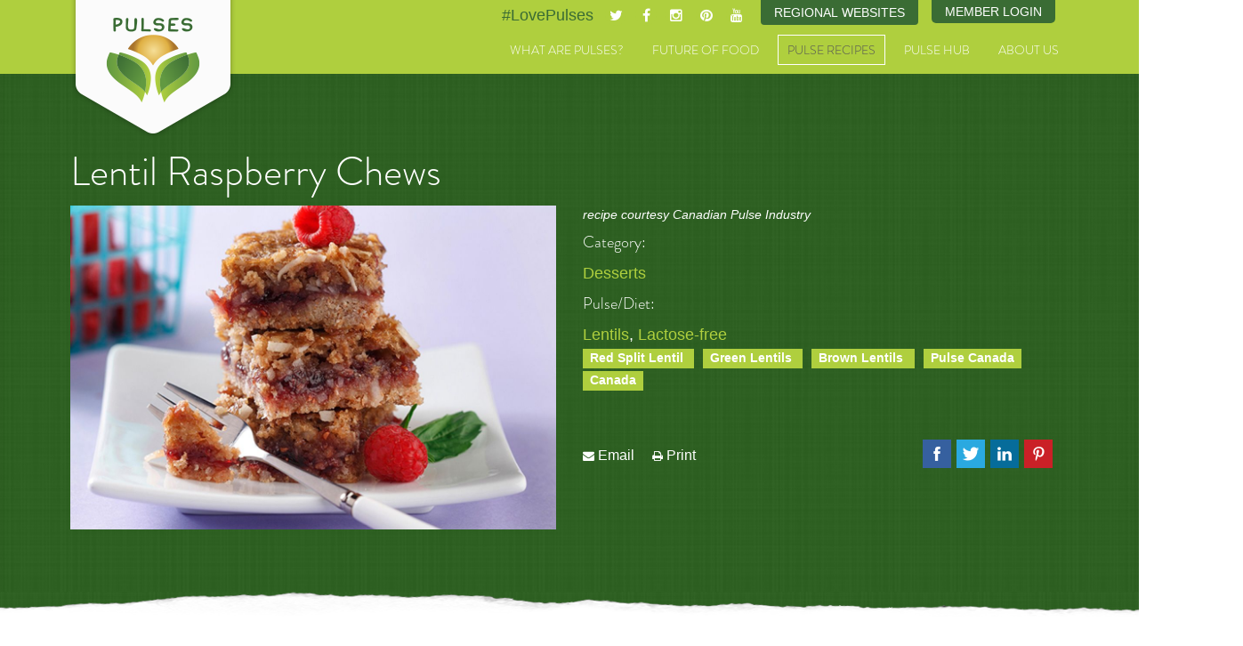

--- FILE ---
content_type: text/html; charset=utf-8
request_url: https://pulses.org/recipes/recipe/326%5C
body_size: 10574
content:

<!DOCTYPE html>
<html lang="en">
  <head>
    
        
    <meta charset="utf-8">
    <meta http-equiv="X-UA-Compatible" content="IE=edge">
    <meta name="viewport" content="width=device-width, initial-scale=1.0, minimum-scale=1.0, maximum-scale=1.0, user-scalable=no">

    <base href="https://pulses.org/recipes/recipe/326%5C" />
	<meta http-equiv="content-type" content="text/html; charset=utf-8" />
	<meta name="description" content="recipe courtesy Canadian Pulse Industry" />
	<title>Lentil Raspberry Chews - Desserts Recipe</title>
	<link href="/media/system/css/modal.css?19aa6b93d26472248f1ea546dee58fbc" rel="stylesheet" type="text/css" />
	<link href="/media/com_yoorecipe/styles/yoorecipe.css" rel="stylesheet" type="text/css" />
	<link href="/media/com_yoorecipe/styles/bluecurve/bluecurve.css" rel="stylesheet" type="text/css" />
	<link href="/media/com_yoorecipe/styles/jquery.fancybox.css" rel="stylesheet" type="text/css" />
	<link href="/media/coalawebsociallinks/modules/sociallinks/css/cw-default.css" rel="stylesheet" type="text/css" />
	<link href="/media/coalawebsociallinks/components/sociallinks/themes-icon/cws-square/cwsl_style.css" rel="stylesheet" type="text/css" />
	<script type="application/json" class="joomla-script-options new">{"csrf.token":"39a0735ad88223b9674bc616e925c1b8","system.paths":{"root":"","base":""},"joomla.jtext":{"COM_YOORECIPE_ERROR_FORBIDDEN_DELETE_OPERATION":"The operation you try to perform is forbidden","COM_YOORECIPE_REVIEW_NOT_ADDED":"Review not added. Wrong captcha, please retry","COM_YOORECIPE_ERROR_OCCURED":"An error occured"}}</script>
	<script src="/media/system/js/core.js?19aa6b93d26472248f1ea546dee58fbc" type="text/javascript"></script>
	<script src="/media/system/js/mootools-core.js?19aa6b93d26472248f1ea546dee58fbc" type="text/javascript"></script>
	<script src="/media/system/js/mootools-more.js?19aa6b93d26472248f1ea546dee58fbc" type="text/javascript"></script>
	<script src="/media/jui/js/jquery.min.js?19aa6b93d26472248f1ea546dee58fbc" type="text/javascript"></script>
	<script src="/media/jui/js/jquery-noconflict.js?19aa6b93d26472248f1ea546dee58fbc" type="text/javascript"></script>
	<script src="/media/jui/js/jquery-migrate.min.js?19aa6b93d26472248f1ea546dee58fbc" type="text/javascript"></script>
	<script src="/media/system/js/modal.js?19aa6b93d26472248f1ea546dee58fbc" type="text/javascript"></script>
	<script src="/media/jui/js/bootstrap.min.js?19aa6b93d26472248f1ea546dee58fbc" type="text/javascript"></script>
	<script src="/media/com_yoorecipe/js/range.js" type="text/javascript"></script>
	<script src="/media/com_yoorecipe/js/timer.js" type="text/javascript"></script>
	<script src="/media/com_yoorecipe/js/slider.js" type="text/javascript"></script>
	<script src="/media/com_yoorecipe/js/generic.js" type="text/javascript"></script>
	<script src="/media/com_yoorecipe/js/recipe.js" type="text/javascript"></script>
	<script src="/media/com_yoorecipe/js/jquery.fancybox.js" type="text/javascript"></script>
	<script src="/media/coalaweb/modules/generic/js/popup.js" type="text/javascript"></script>
	<script type="text/javascript">
jQuery(function($) {
			 $('.hasTip').each(function() {
				var title = $(this).attr('title');
				if (title) {
					var parts = title.split('::', 2);
					var mtelement = document.id(this);
					mtelement.store('tip:title', parts[0]);
					mtelement.store('tip:text', parts[1]);
				}
			});
			var JTooltips = new Tips($('.hasTip').get(), {"maxTitleChars": 50,"fixed": false});
		});
		jQuery(function($) {
			SqueezeBox.initialize({});
			initSqueezeBox();
			$(document).on('subform-row-add', initSqueezeBox);

			function initSqueezeBox(event, container)
			{
				SqueezeBox.assign($(container || document).find('a.modal').get(), {
					parse: 'rel'
				});
			}
		});

		window.jModalClose = function () {
			SqueezeBox.close();
		};

		// Add extra modal close functionality for tinyMCE-based editors
		document.onreadystatechange = function () {
			if (document.readyState == 'interactive' && typeof tinyMCE != 'undefined' && tinyMCE)
			{
				if (typeof window.jModalClose_no_tinyMCE === 'undefined')
				{
					window.jModalClose_no_tinyMCE = typeof(jModalClose) == 'function'  ?  jModalClose  :  false;

					jModalClose = function () {
						if (window.jModalClose_no_tinyMCE) window.jModalClose_no_tinyMCE.apply(this, arguments);
						tinyMCE.activeEditor.windowManager.close();
					};
				}

				if (typeof window.SqueezeBoxClose_no_tinyMCE === 'undefined')
				{
					if (typeof(SqueezeBox) == 'undefined')  SqueezeBox = {};
					window.SqueezeBoxClose_no_tinyMCE = typeof(SqueezeBox.close) == 'function'  ?  SqueezeBox.close  :  false;

					SqueezeBox.close = function () {
						if (window.SqueezeBoxClose_no_tinyMCE)  window.SqueezeBoxClose_no_tinyMCE.apply(this, arguments);
						tinyMCE.activeEditor.windowManager.close();
					};
				}
			}
		};
		new Fx.SmoothScroll({duration: 200}, window);window.___gcfg = {lang: 'en-GB',};
(function() {
	var po = document.createElement('script'); po.type = 'text/javascript'; po.async = true;
	po.src = 'https://apis.google.com/js/plusone.js';
	var s = document.getElementsByTagName('script')[0]; s.parentNode.insertBefore(po, s);
})();jQuery(function($){ initTooltips(); $("body").on("subform-row-add", initTooltips); function initTooltips (event, container) { container = container || document;$(container).find(".hasTooltip").tooltip({"html": true,"container": "body"});} });
	</script>
	<link rel="canonical" href="https://pulses.org/recipes/recipe/326-lentil-raspberry-chews"/>
	<meta property="og:url" content="https://pulses.org/recipes/recipe/326%5C"/>
<meta property="og:image" content="https://pulses.org/images/com_yoorecipe/Lentil-Raspberry-Chews-horizontal.jpg"/>
<meta property="og:title" content="Lentil Raspberry Chews"/>
<meta property="og:description" content="recipe courtesy Canadian Pulse Industry"/>
<meta property="og:type" content="recipebox:recipe"/>
<meta property="og:locale" content="en-GB"/>
<meta property="og:site_name" content=""/>


    <meta name="twitter:card" content="summary_large_image">
    <meta name="twitter:site" content="@LovePulses">
    <meta name="twitter:title" content="Delicious and Nutritious - Pulse recipes, facts and videos.">
    <meta name="twitter:description" content="Learn to Love Pulses with delicious, nutritious and healthy bean, pea, lentil and chickpea recipes and instructional videos from around the world.">
    <meta name="twitter:image" content="http://www.pulses.org/images/template/pulses-md.jpg">


    <link href="/templates/pulses.org/css/slidebars.min.css" rel="stylesheet">

    <!-- Bootstrap -->
    <link href="/templates/pulses.org/css/pulses.style.css?v1.23" rel="stylesheet">
        
    <!-- FAVICONS -->
    <link rel="apple-touch-icon" sizes="57x57" href="/templates/pulses.org/favicons/apple-touch-icon-57x57.png">
    <link rel="apple-touch-icon" sizes="60x60" href="/templates/pulses.org/favicons/apple-touch-icon-60x60.png">
    <link rel="apple-touch-icon" sizes="72x72" href="/templates/pulses.org/favicons/apple-touch-icon-72x72.png">
    <link rel="apple-touch-icon" sizes="76x76" href="/templates/pulses.org/favicons/apple-touch-icon-76x76.png">
    <link rel="apple-touch-icon" sizes="114x114" href="/templates/pulses.org/favicons/apple-touch-icon-114x114.png">
    <link rel="apple-touch-icon" sizes="120x120" href="/templates/pulses.org/favicons/apple-touch-icon-120x120.png">
    <link rel="apple-touch-icon" sizes="144x144" href="/templates/pulses.org/favicons/apple-touch-icon-144x144.png">
    <link rel="apple-touch-icon" sizes="152x152" href="/templates/pulses.org/favicons/apple-touch-icon-152x152.png">
    <link rel="apple-touch-icon" sizes="180x180" href="/templates/pulses.org/favicons/apple-touch-icon-180x180.png">
    <link rel="icon" type="image/png" href="/templates/pulses.org/favicons/favicon-32x32.png" sizes="32x32">
    <link rel="icon" type="image/png" href="/templates/pulses.org/favicons/favicon-194x194.png" sizes="194x194">
    <link rel="icon" type="image/png" href="/templates/pulses.org/favicons/favicon-96x96.png" sizes="96x96">
    <link rel="icon" type="image/png" href="/templates/pulses.org/favicons/android-chrome-192x192.png" sizes="192x192">
    <link rel="icon" type="image/png" href="/templates/pulses.org/favicons/favicon-16x16.png" sizes="16x16">
    <link rel="manifest" href="/templates/pulses.org/favicons/manifest.json">
    <link rel="shortcut icon" href="/templates/pulses.org/favicons/favicon.ico">
    <meta name="msapplication-TileColor" content="#3f2b24">
    <meta name="msapplication-TileImage" content="/templates/pulses.org/favicons/mstile-144x144.png">
    <meta name="msapplication-config" content="/templates/pulses.org/favicons/browserconfig.xml">
    <meta name="theme-color" content="#ffffff">
        

    <!-- HTML5 Shim and Respond.js IE8 support of HTML5 elements and media queries -->
    <!-- WARNING: Respond.js doesn't work if you view the page via file:// -->
    <!--[if lt IE 9]>
      <script src="https://oss.maxcdn.com/html5shiv/3.7.2/html5shiv.min.js"></script>
      <script src="https://oss.maxcdn.com/respond/1.4.2/respond.min.js"></script>
    <![endif]-->

    
    <link rel="stylesheet" href="https://maxcdn.bootstrapcdn.com/font-awesome/4.4.0/css/font-awesome.min.css">
    <link type="text/css" rel="stylesheet" href="https://fast.fonts.net/cssapi/e6a1a3e2-7efd-492d-a435-88d53469994a.css"/>
    <script type="text/javascript" src="https://fast.fonts.net/jsapi/e6a1a3e2-7efd-492d-a435-88d53469994a.js"></script>
    <script>
      (function(i,s,o,g,r,a,m){i['GoogleAnalyticsObject']=r;i[r]=i[r]||function(){
      (i[r].q=i[r].q||[]).push(arguments)},i[r].l=1*new Date();a=s.createElement(o),
      m=s.getElementsByTagName(o)[0];a.async=1;a.src=g;m.parentNode.insertBefore(a,m)
      })(window,document,'script','//www.google-analytics.com/analytics.js','ga');

      ga('create', 'UA-54958884-2', 'auto');
      ga('send', 'pageview');

    </script>
  
  </head>

<!--[if lt IE 9]>
<body class="ie8 recipesyoorecipe default pushmenu-push">
<![endif]-->
<!--[if IE 9]>
<body class="ie9 recipesyoorecipe default pushmenu-push">
<![endif]-->
<!--[if !IE]> -->
<body class="recipesyoorecipe default pushmenu-push">
<!-- <![endif]-->
  
  <nav class="pushmenu pushmenu-left">
    <div class="h3">Menu</div>
        
      <ul class="nav menu-mobile">
<li class="item-398 deeper parent"><a href="/what-are-pulses" >What are Pulses?</a><ul class="nav-child unstyled small"><li class="item-309"><a href="/what-are-pulses/pulses-around-the-world" >Pulses Around the World</a></li><li class="item-312"><a href="/what-are-pulses/where-do-pulses-grow" >Where do Pulses Grow?</a></li><li class="item-311"><a href="/what-are-pulses/a-brief-history-of-pulses" >A Brief History of Pulses</a></li><li class="item-313"><a href="/what-are-pulses/these-are-my-pulses-videos" >“These Are My Pulses” Videos</a></li><li class="item-587"><a href="/what-are-pulses/visual-guide-to-pulses" >A Visual Guide to Pulses</a></li><li class="item-1486"><a href="/pulses-cooking-times" >Pulses Cooking Times Survey</a></li></ul></li><li class="item-399 deeper parent"><a href="/future-of-food" >Future of Food</a><ul class="nav-child unstyled small"><li class="item-390"><a href="/future-of-food/pulses-nutrition" >Pulses &amp; Nutrition</a></li><li class="item-393"><a href="/future-of-food/pulses-your-health" >Pulses &amp; Your Health</a></li><li class="item-394"><a href="/future-of-food/pulses-sustainable-food" >Pulses &amp; Sustainable Food</a></li><li class="item-425"><a href="/pulses-weight-management" >Pulses &amp; Weight Management</a></li><li class="item-515"><a href="/future-of-food/mapping-pulse-genomes" >Mapping Pulse Genomes</a></li><li class="item-521"><a href="/public-resources/preview?path=Call-to-action-UN-Pulses-web.pdf" target="_blank" >Call to Action</a></li><li class="item-522"><a href="/future-of-food/10-year-research-strategy" target="_blank" >10-Year Research Strategy</a></li><li class="item-673"><a href="/global-pulse-day-2017" >Global Pulse Day 2017</a></li><li class="item-1160"><a href="/world-pulses-day-2019" >World Pulses Day 2019</a></li><li class="item-1409"><a href="/world-pulses-day" >World Pulses Day 2020</a></li></ul></li><li class="item-303 current active deeper parent"><a href="/recipes" >Pulse Recipes</a><ul class="nav-child unstyled small"><li class="item-422"><a href="/recipes/meet-the-gourmet-gurus" >Meet the Gourmet Gurus</a></li><li class="item-304"><a href="/recipes/worlds-greatest-pulse-dishes" >World's Greatest Pulse Dishes</a></li><li class="item-402"><a href="/recipes/worlds-greatest-pulse-dishes-videos" >World's Greatest Pulse Dishes Videos</a></li><li class="item-392"><a href="/recipes/best-of-india" >Best of India</a></li><li class="item-391"><a href="/recipes/gourmet-gurus" >Dishes from Our Gourmet Gurus</a></li><li class="item-307"><a href="/recipes/cooking-with-pulses" >Cooking with Pulses</a></li><li class="item-308"><a href="/recipes/pulses-at-home-on-the-go" >Pulses at Home &amp; On the Go</a></li></ul></li><li class="item-128 deeper parent"><span class="nav-header " >Pulse Hub</span>
<ul class="nav-child unstyled small"><li class="item-202"><a href="/pulse-hub/fact-sheets" >Fact Sheets</a></li><li class="item-201"><a href="/pulse-hub/infographics" >Infographics</a></li><li class="item-140"><a href="/pulse-hub/pulse-blog" >Pulse Blog</a></li><li class="item-249"><a href="/pulse-hub/social-hub" >Pulse Feed</a></li><li class="item-209"><a href="/pulse-hub/videos" >Videos</a></li><li class="item-580"><a href="/pulse-hub/photo-gallery" >Photo Gallery</a></li></ul></li><li class="item-132 deeper parent"><a href="/about-us" >About Us</a><ul class="nav-child unstyled small"><li class="item-403"><a href="/about-us/international-year-of-pulses" >International Year of Pulses</a></li><li class="item-133"><a href="/about-us/global-pulse-confederation" >Global Pulse Confederation (GPC)</a></li><li class="item-142"><a href="/about-us/sponsors" >Sponsors</a></li><li class="item-131"><a href="/about-us/contact" >Contact</a></li></ul></li></ul>

      <hr>
  
      <div class="custom">
	<div class="header-member-login">
  <a href="/member-login">Member Login</a>
</div></div>

      <div class="custom module-site-switcher">
	<div class="dropdown pulse-site-switcher"><button id="pulse-site-switcher-btn" class="btn btn-primary dropdown-toggle" type="button" data-toggle="dropdown"> Regional Websites </button>
<ul class="dropdown-menu fade">
<li><a href="/us" target="_blank" rel="noopener noreferrer">U.S. Site</a></li>
<li><a href="/nap" target="_blank" rel="noopener noreferrer">Canadian Site</a></li>
</ul>
</div></div>

      
  </nav>
    

    
<div class="site-wrap">
    <div class="nav-close">
    </div>
    <!-- SITE CONTENT STARTS -->

<header>    
  <div class="container header">
    <div class="row visible-xs">
            <div class="social span">
        <div class="custom">
	<div class="hashtag"><a target="_blank" title="Twitter" href="https://twitter.com/hashtag/lovepulses">#LovePulses</a></div>
<div class="twitter social-icon"><a href="http://www.twitter.com/LovePulses" target="_blank"><i class="fa fa-twitter"></i></a></div>
<div class="facebook social-icon"><a href="https://www.facebook.com/lovepulses" target="_blank"><i class="fa fa-facebook"></i></a></div>
<div class="instagram social-icon"><a href="https://instagram.com/lovepulses" target="_blank"><i class="fa fa-instagram"></i></a></div>
<div class="pinterest social-icon"><a href="https://www.pinterest.com/lovepulses0443" target="_blank"><i class="fa fa-pinterest"></i></a></div>
<div class="youtube social-icon"><a href="https://www.youtube.com/channel/UCKqoS_KDplRJGR3lTWBOlNg" target="_blank"><i class="fa fa-youtube"></i></a></div>
</div>
      </div>
      
    </div>

    <div class="row">
      <div class="col-xs-12">

        <!-- Static navbar -->
        <div class="navbar navbar-default" role="navigation">

          <div class="navbar-header">
            <button type="button" class="navbar-toggle collapsed sb-toggle-left">
            <span class="sr-only">Toggle navigation</span>
            <span class="icon-bar"></span>
            <span class="icon-bar"></span>
            <span class="icon-bar"></span>
            </button>

            <a class="navbar-brand" href="/global" style="margin-bottom:10px;">Pulses</a>


                        <div class="social hidden-xs">
              <div class="custom">
	<div class="hashtag"><a target="_blank" title="Twitter" href="https://twitter.com/hashtag/lovepulses">#LovePulses</a></div>
<div class="twitter social-icon"><a href="http://www.twitter.com/LovePulses" target="_blank"><i class="fa fa-twitter"></i></a></div>
<div class="facebook social-icon"><a href="https://www.facebook.com/lovepulses" target="_blank"><i class="fa fa-facebook"></i></a></div>
<div class="instagram social-icon"><a href="https://instagram.com/lovepulses" target="_blank"><i class="fa fa-instagram"></i></a></div>
<div class="pinterest social-icon"><a href="https://www.pinterest.com/lovepulses0443" target="_blank"><i class="fa fa-pinterest"></i></a></div>
<div class="youtube social-icon"><a href="https://www.youtube.com/channel/UCKqoS_KDplRJGR3lTWBOlNg" target="_blank"><i class="fa fa-youtube"></i></a></div>
</div>
              <div class="custom module-site-switcher">
	<div class="dropdown pulse-site-switcher"><button id="pulse-site-switcher-btn" class="btn btn-primary dropdown-toggle" type="button" data-toggle="dropdown"> Regional Websites </button>
<ul class="dropdown-menu fade">
<li><a href="/us" target="_blank" rel="noopener noreferrer">U.S. Site</a></li>
<li><a href="/nap" target="_blank" rel="noopener noreferrer">Canadian Site</a></li>
</ul>
</div></div>
              <div class="custom">
	<div class="header-member-login">
  <a href="/member-login">Member Login</a>
</div></div>
              
            </div>
            
            <div class="navbar-collapse collapse">

              <ul class="nav menu navbar-nav">
<li class="item-398 deeper parent"><a href="/what-are-pulses" >What are Pulses?</a><ul class="nav-child unstyled small"><li class="item-309"><a href="/what-are-pulses/pulses-around-the-world" >Pulses Around the World</a></li><li class="item-312"><a href="/what-are-pulses/where-do-pulses-grow" >Where do Pulses Grow?</a></li><li class="item-311"><a href="/what-are-pulses/a-brief-history-of-pulses" >A Brief History of Pulses</a></li><li class="item-313"><a href="/what-are-pulses/these-are-my-pulses-videos" >“These Are My Pulses” Videos</a></li><li class="item-587"><a href="/what-are-pulses/visual-guide-to-pulses" >A Visual Guide to Pulses</a></li><li class="item-1486"><a href="/pulses-cooking-times" >Pulses Cooking Times Survey</a></li></ul></li><li class="item-399 deeper parent"><a href="/future-of-food" >Future of Food</a><ul class="nav-child unstyled small"><li class="item-390"><a href="/future-of-food/pulses-nutrition" >Pulses &amp; Nutrition</a></li><li class="item-393"><a href="/future-of-food/pulses-your-health" >Pulses &amp; Your Health</a></li><li class="item-394"><a href="/future-of-food/pulses-sustainable-food" >Pulses &amp; Sustainable Food</a></li><li class="item-425"><a href="/pulses-weight-management" >Pulses &amp; Weight Management</a></li><li class="item-515"><a href="/future-of-food/mapping-pulse-genomes" >Mapping Pulse Genomes</a></li><li class="item-521"><a href="/public-resources/preview?path=Call-to-action-UN-Pulses-web.pdf" target="_blank" >Call to Action</a></li><li class="item-522"><a href="/future-of-food/10-year-research-strategy" target="_blank" >10-Year Research Strategy</a></li><li class="item-673"><a href="/global-pulse-day-2017" >Global Pulse Day 2017</a></li><li class="item-1160"><a href="/world-pulses-day-2019" >World Pulses Day 2019</a></li><li class="item-1409"><a href="/world-pulses-day" >World Pulses Day 2020</a></li></ul></li><li class="item-303 current active deeper parent"><a href="/recipes" >Pulse Recipes</a><ul class="nav-child unstyled small"><li class="item-422"><a href="/recipes/meet-the-gourmet-gurus" >Meet the Gourmet Gurus</a></li><li class="item-304"><a href="/recipes/worlds-greatest-pulse-dishes" >World's Greatest Pulse Dishes</a></li><li class="item-402"><a href="/recipes/worlds-greatest-pulse-dishes-videos" >World's Greatest Pulse Dishes Videos</a></li><li class="item-392"><a href="/recipes/best-of-india" >Best of India</a></li><li class="item-391"><a href="/recipes/gourmet-gurus" >Dishes from Our Gourmet Gurus</a></li><li class="item-307"><a href="/recipes/cooking-with-pulses" >Cooking with Pulses</a></li><li class="item-308"><a href="/recipes/pulses-at-home-on-the-go" >Pulses at Home &amp; On the Go</a></li></ul></li><li class="item-128 deeper parent"><span class="nav-header " >Pulse Hub</span>
<ul class="nav-child unstyled small"><li class="item-202"><a href="/pulse-hub/fact-sheets" >Fact Sheets</a></li><li class="item-201"><a href="/pulse-hub/infographics" >Infographics</a></li><li class="item-140"><a href="/pulse-hub/pulse-blog" >Pulse Blog</a></li><li class="item-249"><a href="/pulse-hub/social-hub" >Pulse Feed</a></li><li class="item-209"><a href="/pulse-hub/videos" >Videos</a></li><li class="item-580"><a href="/pulse-hub/photo-gallery" >Photo Gallery</a></li></ul></li><li class="item-132 deeper parent"><a href="/about-us" >About Us</a><ul class="nav-child unstyled small"><li class="item-403"><a href="/about-us/international-year-of-pulses" >International Year of Pulses</a></li><li class="item-133"><a href="/about-us/global-pulse-confederation" >Global Pulse Confederation (GPC)</a></li><li class="item-142"><a href="/about-us/sponsors" >Sponsors</a></li><li class="item-131"><a href="/about-us/contact" >Contact</a></li></ul></li></ul>


            </div><!--/.nav-collapse -->


          </div> <!-- /.navbar-header -->
        </div> <!-- /.navbar-default -->
      </div><!--/.col-xs-12 -->
    </div><!-- /.row -->
  </div><!-- /.container-header -->
</header>



















<section class="content  recipesyoorecipe default">
    <div class="container">
        <div class="row">
                    <div class="col-xs-12">
                    
            
            <div id="system-message-container">
	</div>

            </div>
</div>
</div>

<div class="yoorecipe-recipe" itemscope itemtype="http://schema.org/Recipe">
	<div class="yoorecipe-recipe-top inverse">
		<div class="container">
			<div class="huge-ajax-loading"></div>
							<a id="top" name="top"></a>

				<div>
				

				
				<div class="row">
										<div class="col-xs-12">
						<h1 itemprop="name" class="h2">
							Lentil Raspberry Chews<img class="pull-right" src="/media/com_yoorecipe/images/featured-item.png" alt="Featured">						</h1>
					</div>
					<div class="col-sm-4 col-md-6">
						<img class="responsive lead-image" itemprop="image" src="/images/com_yoorecipe/cropped-Lentil-Raspberry-Chews-horizontal.jpg" alt="Lentil Raspberry Chews"/>					</div>
					<div class="col-sm-8 col-md-6">

						<div id="div-recipe-description"><div itemprop="description">recipe courtesy Canadian Pulse Industry</div></div>
													<div>
								<h6>Category:&nbsp;</h6>
<div>
<span itemprop="recipeCategory"><a href="/recipes/category/21-desserts" title="Desserts">Desserts</a></span>
</div>							</div>
							

															<div>
									<h6>Pulse/Diet:&nbsp;</h6>
<div>
<a href="/recipes/recipes/seasons/APR-lentils" title="Lentils">Lentils</a>, <a href="/recipes/recipes/seasons/JUL-lactose-free" title="Lactose-free">Lactose-free</a>
</div>								</div>
								
								
								


								


								<ul class="tags inline">
																	<li class="tag-28 tag-list0" itemprop="keywords">
					<a href="/component/tags/tag/red-split-lentil" class="label label-info">
						Red Split Lentil					</a>
				</li>
																				<li class="tag-31 tag-list1" itemprop="keywords">
					<a href="/component/tags/tag/green-lentils" class="label label-info">
						Green Lentils					</a>
				</li>
																				<li class="tag-32 tag-list2" itemprop="keywords">
					<a href="/component/tags/tag/brown-lentils" class="label label-info">
						Brown Lentils					</a>
				</li>
																				<li class="tag-11 tag-list3" itemprop="keywords">
					<a href="/component/tags/tag/pulse-canada" class="label label-info">
						Pulse Canada					</a>
				</li>
																				<li class="tag-79 tag-list4" itemprop="keywords">
					<a href="/component/tags/tag/canada" class="label label-info">
						Canada					</a>
				</li>
						</ul>





				<br/>


						<div class="social">
				<div class="cw-sl-width-100" id="cw-sl-176">
            <div class="cw-social-mod">
                                <div class="cw-social-mod-bookmark">
                    
                                            
                                            
                    <div class="cw-social-mod-icon-ac">

                        <ul class="cw-social-mod-icons-cws-square fadein">
                            <li>
<a class="cwshare facebook32" href="https://www.facebook.com/dialog/share?app_id=1073275396058947&amp;display=popup&amp;href=https%3A%2F%2Fpulses.org%2Frecipes%2Frecipe%2F326%255C&amp;redirect_uri=https://pulses.org/media/coalaweb/modules/generic/html/popup-close.html" title="Share on Facebook"  target="_blank"></a>
</li><li>
<a class="cwshare twitter32" href="https://twitter.com/intent/tweet?text=Lentil%20Raspberry%20Chews%20-%20Desserts%20Recipe&amp;url=https%3A%2F%2Fpulses.org%2Frecipes%2Frecipe%2F326%255C" title="Share on Twitter"  target="_blank"></a>
</li><li>
<a class="cwshare linkedin32" href="https://www.linkedin.com/shareArticle?mini=true&amp;url=https%3A%2F%2Fpulses.org%2Frecipes%2Frecipe%2F326%255C&amp;title=Lentil%20Raspberry%20Chews%20-%20Desserts%20Recipe" title="Share on LinkedIn"  target="_blank"></a>
</li><li>
<a class="pinterest32"  href="//pinterest.com/pin/create/button" data-pin-do="buttonBookmark" data-pin-custom="true" target="_blank" ></a>
</li>                        </ul>
                    </div>
                </div>
            </div>
                        </div>
				</div>
				
<ul class="yoorecipe-actions btn-group unstyled">
<li><i class="fa fa-envelope"></i> <a href="/component/mailto/?tmpl=component&amp;template=pulses.org&amp;link=70832a166818f8ee7bd1c2175ee00fe7ea6f6795" title="Email" onclick="window.open(this.href,'win2','width=400,height=350,menubar=yes,resizable=yes'); return false;"><img src="/media/system/images/emailButton.png" alt="Email" /> Email</a></li><li><i class="fa fa-print"></i> <a href="/recipes/recipe/326-lentil-raspberry-chews?tmpl=component&print=1" title="Print" onclick="window.open(this.href,'win2','status=no,toolbar=no,scrollbars=yes,titlebar=no,menubar=no,resizable=yes,width=940,height=480,directories=no,location=no'); return false;" rel="nofollow"><img src="/media/system/images/printButton.png" alt="Print" /> Print</a></li></ul>




			</div>

		</div>

	</div>

</div>

</div>



<div class="container">



	<div class="yoorecipe-after-title">

		
<ul itemscope itemtype="http://schema.org/BreadcrumbList" class="breadcrumb">
			<li class="active">
			<span class="divider icon-location"></span>
		</li>
	
				
									<li itemprop="itemListElement" itemscope itemtype="http://schema.org/ListItem">

						
						<a itemprop="item" href="/" class="pathway">
							<span itemprop="name">
								Home							</span>
						</a>
						<meta itemprop="position" content="1">
				
									<span class="divider">
						<img src="/media/system/images/arrow.png" alt="" />					</span>
								
			</li>
					
									<li itemprop="itemListElement" itemscope itemtype="http://schema.org/ListItem">

						
						<a itemprop="item" href="/recipes" class="pathway">
							<span itemprop="name">
								Pulse Recipes							</span>
						</a>
						<meta itemprop="position" content="2">
				
									<span class="divider">
						<img src="/media/system/images/arrow.png" alt="" />					</span>
								
			</li>
					
									<li itemprop="itemListElement" itemscope itemtype="http://schema.org/ListItem">

						
						<a itemprop="item" href="/recipes/category/21-desserts" class="pathway">
							<span itemprop="name">
								Desserts							</span>
						</a>
						<meta itemprop="position" content="3">
				
									<span class="divider">
						<img src="/media/system/images/arrow.png" alt="" />					</span>
								
			</li>
					<li itemprop="itemListElement" itemscope itemtype="http://schema.org/ListItem" class="active">
				<span itemprop="name">
					Lentil Raspberry Chews				</span>
				<meta itemprop="position" content="4">
			</li>
		</ul>

	</div>



	<div class="row">

		<div class="col-md-4">

			

<!-- <div class="row">
	<div class="col-md-12"> -->
		<div class="div-ingredients"><h2>Ingredients</h2><p>For <span itemprop="recipeYield" ><span id="spanNbPersons" class="servingsize">1</span> Batch(es)</span></p><h4>Ingredients</h4><ul class="unstyled"><li><span class="ingredient" itemprop="recipeIngredient"><input type="hidden" name="ingredientId" value="4046"/><input type="hidden" id="initialQuantity_4046" value="325"/><span id="spanQuantity_4046" class="amount">325</span> ml <span class="name">whole wheat flour</span></span></li><li><span class="ingredient" itemprop="recipeIngredient"><input type="hidden" name="ingredientId" value="4047"/><input type="hidden" id="initialQuantity_4047" value="60"/><span id="spanQuantity_4047" class="amount">60</span> ml <span class="name">granulated sugar</span></span></li><li><span class="ingredient" itemprop="recipeIngredient"><input type="hidden" name="ingredientId" value="4048"/><input type="hidden" id="initialQuantity_4048" value="2"/><span id="spanQuantity_4048" class="amount">2</span> ml <span class="name">baking powder`</span></span></li><li><span class="ingredient" itemprop="recipeIngredient"><input type="hidden" name="ingredientId" value="4049"/><input type="hidden" id="initialQuantity_4049" value="2"/><span id="spanQuantity_4049" class="amount">2</span> ml <span class="name">cinnamon</span></span></li><li><span class="ingredient" itemprop="recipeIngredient"><input type="hidden" name="ingredientId" value="4050"/><input type="hidden" id="initialQuantity_4050" value="1"/><span id="spanQuantity_4050" class="amount">1</span> ml <span class="name">salt</span></span></li><li><span class="ingredient" itemprop="recipeIngredient"><input type="hidden" name="ingredientId" value="4051"/><input type="hidden" id="initialQuantity_4051" value="125"/><span id="spanQuantity_4051" class="amount">125</span> ml <span class="name">margarine</span></span></li><li><span class="ingredient" itemprop="recipeIngredient"><input type="hidden" name="ingredientId" value="4052"/><input type="hidden" id="initialQuantity_4052" value="1"/><span id="spanQuantity_4052" class="amount">1</span>  <span class="name">egg, slightly beaten</span></span></li><li><span class="ingredient" itemprop="recipeIngredient"><input type="hidden" name="ingredientId" value="4053"/><input type="hidden" id="initialQuantity_4053" value="60"/><span id="spanQuantity_4053" class="amount">60</span> ml <span class="name">raspberry jam</span></span></li></ul><h4>Lentil Filling</h4><ul class="unstyled"><li><span class="ingredient" itemprop="recipeIngredient"><input type="hidden" name="ingredientId" value="4054"/><input type="hidden" id="initialQuantity_4054" value="0.5"/><span id="spanQuantity_4054" class="amount">1/2</span>  <span class="name">540ml can lentils, rinsed &amp; drained</span></span></li><li><span class="ingredient" itemprop="recipeIngredient"><input type="hidden" name="ingredientId" value="4055"/><input type="hidden" id="initialQuantity_4055" value="175"/><span id="spanQuantity_4055" class="amount">175</span> ml <span class="name">brown sugar</span></span></li><li><span class="ingredient" itemprop="recipeIngredient"><input type="hidden" name="ingredientId" value="4056"/><input type="hidden" id="initialQuantity_4056" value="60"/><span id="spanQuantity_4056" class="amount">60</span> ml <span class="name">all-purpose flour</span></span></li><li><span class="ingredient" itemprop="recipeIngredient"><input type="hidden" name="ingredientId" value="4057"/><input type="hidden" id="initialQuantity_4057" value="7"/><span id="spanQuantity_4057" class="amount">7</span> ml <span class="name">baking powder</span></span></li><li><span class="ingredient" itemprop="recipeIngredient"><input type="hidden" name="ingredientId" value="4058"/><input type="hidden" id="initialQuantity_4058" value="1"/><span id="spanQuantity_4058" class="amount">1</span> ml <span class="name">salt</span></span></li><li><span class="ingredient" itemprop="recipeIngredient"><input type="hidden" name="ingredientId" value="4059"/><input type="hidden" id="initialQuantity_4059" value="2"/><span id="spanQuantity_4059" class="amount">2</span> ml <span class="name">vanilla extract</span></span></li><li><span class="ingredient" itemprop="recipeIngredient"><input type="hidden" name="ingredientId" value="4060"/><input type="hidden" id="initialQuantity_4060" value="2"/><span id="spanQuantity_4060" class="amount">2</span>  <span class="name">eggs, beaten</span></span></li><li><span class="ingredient" itemprop="recipeIngredient"><input type="hidden" name="ingredientId" value="4061"/><input type="hidden" id="initialQuantity_4061" value="175"/><span id="spanQuantity_4061" class="amount">175</span> ml <span class="name">shredded unsweetened coconut</span></span></li><li><span class="ingredient" itemprop="recipeIngredient"><input type="hidden" name="ingredientId" value="4062"/><input type="hidden" id="initialQuantity_4062" value="125"/><span id="spanQuantity_4062" class="amount">125</span> ml <span class="name">pecans, chopped</span></span></li></ul></div>
		<div class="yoorecipe-after-ingredients">
				</div>

		<!-- <div class="row">
			<div class="col-sm-12"> -->
						
				<div class="yoorecipe-after-details-left">
								</div>
	<!-- 		</div>
		</div> -->

<!-- 	</div>

</div> -->




		</div>





		<div class="col-md-8">



			<!-- //RECIPE -->

			
			

			<div id="div-recipe-preparation-single">

				<h2>Directions</h2>

				


				<div class="row-fluid">

					<div class="span12" itemprop="recipeInstructions">

						<p>1. Preheat oven to 375˚F (190˚C).</p>

<p>2. To prepare base: In a bowl, combine flour,
sugar, baking powder, cinnamon, and salt. Cut
in margarine until coarse crumbs form. Stir in
egg and mix thoroughly. Press dough into a
9 x 13 inch (22 x 33 cm) baking dish and bake
for 10 minutes until firm. Cool and spread layer of jam over base.</p>

<p>3. Reduce oven temperature to 350˚F (180˚C).</p>

<p>4. In a food processor, puree lentils with ½ cup (125 mL) water.</p>

<p>5. To prepare filling: In separate bowl, combine sugar, flour, baking powder, and salt. Mix in lentil puree, vanilla, and eggs. Add coconut and pecans. Spread mixture on top of jam.</p>

<p>6. Bake until firm, about 35 minutes. Cool and cut into 18 bars.</p>

					</div>

				</div>



				


				


				


				</div>





				<div class="yoorecipe-after-details-left">

					
				</div>





			</div>

		</div>



		<hr />





		<div class="similar-recipes row"><div class="col-xs-12"><h5>Similar recipes</h5></div><div class="col-xs-6 col-sm-3 col-md-3 col-xlg-5ths">
<a href="/recipes/recipe/89-choc-full-of-lentil-cake-pops"><img alt="Choc Full of Lentil Cake Pops" src="/images/com_yoorecipe/cropped-Choc-Full-of-Lentil-Cake-Pops.jpg" class="responsive"/></a>
<center><a href="/recipes/recipe/89-choc-full-of-lentil-cake-pops">Choc Full of Lentil Cake Pops</a></center>
</div>
<div class="col-xs-6 col-sm-3 col-md-3 col-xlg-5ths">
<a href="/recipes/recipe/317-cinnamon-applesauce-oatmeal-muffins-with-lentils"><img alt="Cinnamon Applesauce Oatmeal Muffins with Lentils" src="/images/com_yoorecipe/455/cropped-Cinnamon-Applesauce-Oatmeal-Muffins-with-Lentils.jpg" class="responsive"/></a>
<center><a href="/recipes/recipe/317-cinnamon-applesauce-oatmeal-muffins-with-lentils">Cinnamon Applesauce Oatmeal Muffins with Lentils</a></center>
</div>
<div class="col-xs-6 col-sm-3 col-md-3 col-xlg-5ths">
<a href="/recipes/recipe/128-delectable-lentil-brownies"><img alt="Delectable Lentil Brownies" src="/images/com_yoorecipe/415/cropped-lentil-brownies.jpg" class="responsive"/></a>
<center><a href="/recipes/recipe/128-delectable-lentil-brownies">Delectable Lentil Brownies</a></center>
</div></div>


		









		


		<center><table cellpadding="0" cellspacing="0">
<tr>
<td style="vertical-align:bottom; white-space:nowrap;zoom:1;">
<div class="gig-btn-container gig-fb-container">
<div id="fb-root"></div>
<script>(function(d, s, id) {
  var js, fjs = d.getElementsByTagName(s)[0];
  if (d.getElementById(id)) return;
  js = d.createElement(s); js.id = id;
  js.src = "//connect.facebook.net/en_GB/sdk.js#xfbml=1&version=v2.3&appId=";
  fjs.parentNode.insertBefore(js, fjs);
}(document, 'script', 'facebook-jssdk'));</script>
<div class="fb-share-button" data-href="https://pulses.org/recipes/recipe/326%5C" data-layout="box_count"></div>
</div>
</td>
<td style="vertical-align:bottom; white-space:nowrap;zoom:1;">
<div class="gig-btn-container">
<div class="g-plusone" data-size="tall"></div>
</div>
</td>
<td style="vertical-align:bottom; white-space:nowrap;zoom:1;">
<div class="gig-btn-container">
<a href="/https%3A%2F%2Fpulses.org%2Frecipes%2Frecipe%2F326%255C" class="twitter-share-button" data-via="twitterapi" data-lang="en" data-count="vertical">Tweet this</a>
<script type="text/javascript">!function(d,s,id){var js,fjs=d.getElementsByTagName(s)[0];if(!d.getElementById(id)){js=d.createElement(s);js.id=id;js.src="https://platform.twitter.com/widgets.js";fjs.parentNode.insertBefore(js,fjs);}}(document,"script","twitter-wjs");</script>
</div>
</td>
<td style="vertical-align:bottom; white-space:nowrap;zoom:1;">
<div class="gig-btn-container">
<a target="_blank" href="https://pinterest.com/pin/create/button/?url=https%3A%2F%2Fpulses.org%2Frecipes%2Frecipe%2F326%255C&media=https%3A%2F%2Fpulses.org%2Fimages%2Fcom_yoorecipe%2FLentil-Raspberry-Chews-horizontal.jpg&description=recipe+courtesy+Canadian+Pulse+Industry" data-pin-do="buttonPin" data-pin-config="above"></a>
<script type="text/javascript" async src="https://assets.pinterest.com/js/pinit.js"></script>
</div>
</td>
</tr>
</table></center>


		<time datetime="2016-05-17" itemprop="datePublished"></time>





		


		<a name="comments"></a>


		 </div> 
		<br/>

		<div class="pull-right">

			
			<a class="btn" href="/recipes/recipe/326-lentil-raspberry-chews#top">Top</a>

		</div>



	</div>

	<div class="clearfix"></div>



		</div>
	<div><div><div>
          </div>
            
               </div>
        
        
    </div>
</section>










<footer class="footer">
    <div class="container">
        <div class="row">
                  <div class="col-sm-10 hidden-xs hidden-sm">
                      
                <ul class="nav menu-footer">
<li class="item-398 deeper parent"><a href="/what-are-pulses" >What are Pulses?</a><ul class="nav-child unstyled small"><li class="item-309"><a href="/what-are-pulses/pulses-around-the-world" >Pulses Around the World</a></li><li class="item-312"><a href="/what-are-pulses/where-do-pulses-grow" >Where do Pulses Grow?</a></li><li class="item-311"><a href="/what-are-pulses/a-brief-history-of-pulses" >A Brief History of Pulses</a></li><li class="item-313"><a href="/what-are-pulses/these-are-my-pulses-videos" >“These Are My Pulses” Videos</a></li><li class="item-587"><a href="/what-are-pulses/visual-guide-to-pulses" >A Visual Guide to Pulses</a></li><li class="item-1486"><a href="/pulses-cooking-times" >Pulses Cooking Times Survey</a></li></ul></li><li class="item-399 deeper parent"><a href="/future-of-food" >Future of Food</a><ul class="nav-child unstyled small"><li class="item-390"><a href="/future-of-food/pulses-nutrition" >Pulses &amp; Nutrition</a></li><li class="item-393"><a href="/future-of-food/pulses-your-health" >Pulses &amp; Your Health</a></li><li class="item-394"><a href="/future-of-food/pulses-sustainable-food" >Pulses &amp; Sustainable Food</a></li><li class="item-425"><a href="/pulses-weight-management" >Pulses &amp; Weight Management</a></li><li class="item-515"><a href="/future-of-food/mapping-pulse-genomes" >Mapping Pulse Genomes</a></li><li class="item-521"><a href="/public-resources/preview?path=Call-to-action-UN-Pulses-web.pdf" target="_blank" >Call to Action</a></li><li class="item-522"><a href="/future-of-food/10-year-research-strategy" target="_blank" >10-Year Research Strategy</a></li><li class="item-673"><a href="/global-pulse-day-2017" >Global Pulse Day 2017</a></li><li class="item-1160"><a href="/world-pulses-day-2019" >World Pulses Day 2019</a></li><li class="item-1409"><a href="/world-pulses-day" >World Pulses Day 2020</a></li></ul></li><li class="item-303 current active deeper parent"><a href="/recipes" >Pulse Recipes</a><ul class="nav-child unstyled small"><li class="item-422"><a href="/recipes/meet-the-gourmet-gurus" >Meet the Gourmet Gurus</a></li><li class="item-304"><a href="/recipes/worlds-greatest-pulse-dishes" >World's Greatest Pulse Dishes</a></li><li class="item-402"><a href="/recipes/worlds-greatest-pulse-dishes-videos" >World's Greatest Pulse Dishes Videos</a></li><li class="item-392"><a href="/recipes/best-of-india" >Best of India</a></li><li class="item-391"><a href="/recipes/gourmet-gurus" >Dishes from Our Gourmet Gurus</a></li><li class="item-307"><a href="/recipes/cooking-with-pulses" >Cooking with Pulses</a></li><li class="item-308"><a href="/recipes/pulses-at-home-on-the-go" >Pulses at Home &amp; On the Go</a></li></ul></li><li class="item-128 deeper parent"><span class="nav-header " >Pulse Hub</span>
<ul class="nav-child unstyled small"><li class="item-202"><a href="/pulse-hub/fact-sheets" >Fact Sheets</a></li><li class="item-201"><a href="/pulse-hub/infographics" >Infographics</a></li><li class="item-140"><a href="/pulse-hub/pulse-blog" >Pulse Blog</a></li><li class="item-249"><a href="/pulse-hub/social-hub" >Pulse Feed</a></li><li class="item-209"><a href="/pulse-hub/videos" >Videos</a></li><li class="item-580"><a href="/pulse-hub/photo-gallery" >Photo Gallery</a></li></ul></li><li class="item-132 deeper parent"><a href="/about-us" >About Us</a><ul class="nav-child unstyled small"><li class="item-403"><a href="/about-us/international-year-of-pulses" >International Year of Pulses</a></li><li class="item-133"><a href="/about-us/global-pulse-confederation" >Global Pulse Confederation (GPC)</a></li><li class="item-142"><a href="/about-us/sponsors" >Sponsors</a></li><li class="item-131"><a href="/about-us/contact" >Contact</a></li></ul></li></ul>

                
            </div>
            <div class="col-sm-2">
        <div class="customnomargin">
	<div style="text-align:right;"><a href="http://www.cicilsiptic.org/" target="_blank"><img class="responsive" src="/images/template/logoGPC.png" alt="Global Pulse Confederation" /></a></div>
<!--<div style="text-align:right; margin-top:36px;"><a href="http://www.fao.org/pulses-2016/en/" target="_blank"><img class="responsive" src="/images/template/un-iyp-logo.png" alt="International Year of Pulses 2016" /></a></div>--></div><div class="custom">
	<div class="inverse centered-text" style="line-height:12px; margin-bottom:10px;">Thank you to <br />our Sponsors</div>
<div id="footer-rotator">
    <a target="_blank" href="http://www.agtfoods.com/" class="active sponsors-iyp" data-timeout="10000"><img class="img-responsive" src="/images/sponsors/agt-footer.png" /></a>
    <a target="_blank" href="http://www.bushbeans.com/" class="sponsors-iyp" data-timeout="10000"><img class="img-responsive" src="/images/sponsors/bushes-footer.png" /></a>
    <a target="_blank" href="http://www.glencore.com/" class="sponsors-iyp" data-timeout="10000"><img class="img-responsive" src="/images/sponsors/glencore-footer.png" /></a>
  	<a target="_blank" href="http://www.ilta.com/" class="sponsors-iyp" data-timeout="10000"><img class="img-responsive" src="/images/sponsors/ilta-footer.png" /></a>
    <a target="_blank" href="http://www.pulsecanada.com/" class="sponsors-iyp" data-timeout="10000"><img class="img-responsive" src="/images/sponsors/pulse-canada-footer.png"> </a>
    <a target="_blank" href="http://www.saskpulse.com/" class="sponsors-iyp" data-timeout="10000"><img class="img-responsive" src="/images/sponsors/saskatchewan-pulse-growers-footer.png"></a>
    <a target="_blank" href="http://www.agtfoods.com/" class="sponsors-platinum" data-timeout="5000"><img class="img-responsive" src="/images/sponsors/agt-footer.png"> </a>
    <a target="_blank" href="http://www.specialcrops.mb.ca/" class="sponsors-platinum" data-timeout="5000"><img class="img-responsive" src="/images/sponsors/csca-footer.png"> </a>
    <a target="_blank" href="http://www.hakanfoods.com/" class="sponsors-platinum" data-timeout="5000"><img class="img-responsive" src="/images/sponsors/hakan-footer.png"></a> 
	<a target="_blank" href="http://www.ilta.com/" class="sponsors-platinum" data-timeout="5000"><img class="img-responsive"  src="/images/sponsors/ilta-footer.png"> </a>
    <a target="_blank" href="http://iltagrain.com/" class="sponsors-platinum" data-timeout="5000"><img class="img-responsive" src="/images/sponsors/ilta-grain-footer.png"> </a>
    <a target="_blank" href="http://www.pulsecanada.com/" class="sponsors-platinum" data-timeout="5000"><img class="img-responsive" src="/images/sponsors/pulse-canada-footer.png"> </a>
    <a target="_blank" href="http://www.saskpulse.com/" class="sponsors-platinum" data-timeout="5000"><img class="img-responsive" src="/images/sponsors/saskatchewan-pulse-growers-footer.png"> </a>
    <a target="_blank" href="http://www.acosnet.it/en/home/company" class="sponsors-bronze" data-timeout="2000"><img class="img-responsive" src="/images/sponsors/acos-footer.png"> </a>
    <a target="_blank" href="http://www.advanceseed.com/" class="sponsors-bronze" data-timeout="2000"><img class="img-responsive" src="/images/sponsors/advance-seed-footer.png"> </a>
    <a target="_blank" href="http://www.agricom.com/" class="sponsors-bronze" data-timeout="2000"><img class="img-responsive" src="/images/sponsors/agricom-footer.png"> </a>
    <a target="_blank" href="http://www.agrocorp.com.sg/" class="sponsors-bronze" data-timeout="2000"><img class="img-responsive" src="/images/sponsors/agrocorp-footer.png"> </a>
    <a target="_blank" href="http://www.arbel.com.tr/" class="sponsors-bronze" data-timeout="2000"><img class="img-responsive" src="/images/sponsors/arbel-footer.png"> </a>
    <a target="_blank" href="http://www.awamgroup.com/" class="sponsors-bronze" data-timeout="2000"><img class="img-responsive" src="/images/sponsors/awam-footer.png"> </a>
    <a target="_blank" href="http://www.cvbean.com/" class="sponsors-bronze" data-timeout="2000"><img class="img-responsive" src="/images/sponsors/chippewa-valley-footer.png"> </a>
    <a target="_blank" href="http://www.emco.ae" class="sponsors-bronze" data-timeout="2000"><img class="img-responsive" src="/images/sponsors/emco-footer.png"> </a>
    <a target="_blank" href="/" class="sponsors-bronze" data-timeout="2000"><img class="img-responsive" src="/images/sponsors/esarco-footer.png"> </a>
    <a target="_blank" href="http://gedco.ca/" class="sponsors-bronze" data-timeout="2000"><img class="img-responsive" src="/images/sponsors/gedco-footer.png"> </a>
    <a target="_blank" href="http://www.graintrend.com/" class="sponsors-bronze" data-timeout="2000"><img class="img-responsive" src="/images/sponsors/graintrend-footer.png"></a> 
    <a target="_blank" href="/" class="sponsors-bronze" data-timeout="2000"><img class="img-responsive" src="/images/sponsors/agrotrade-footer.png"> </a>
    <a target="_blank" href="http://pspil.lk/" class="sponsors-bronze" data-timeout="2000"><img class="img-responsive" src="/images/sponsors/pulses-processing-industries-footer.png"> </a>
    <a target="_blank" href="http://www.schlueter-maack.de/en/" class="sponsors-bronze" data-timeout="2000"><img class="img-responsive" src="/images/sponsors/schulter-maack-footer.png"> </a>
    <a target="_blank" href="http://www.seaboardcorp.com/" class="sponsors-bronze" data-timeout="2000"><img class="img-responsive" src="/images/sponsors/seaboard-footer.png"> </a>
    <a target="_blank" href="http://www.societacofica.com.au/" class="sponsors-bronze" data-timeout="2000"><img class="img-responsive" src="/images/sponsors/societa-cofica-footer.png"> </a>
</div>


<script>

		(function(jQuery) {

			jQuery.fn.randomize = function(childElem) {
			  return this.each(function() {
			      var me = jQuery(this);
			      var children = me.children(childElem);
			      var elems = me.children(childElem);

			      elems.sort(function() { return (Math.round(Math.random())-0.5); });  

			      for(var i=0; i < elems.length; i++) {
			      	console.log ('I: ' + i);
			        jQuery(children[i]).replaceWith(elems[i]); 
				}
			  });    
			}
		})(jQuery);

		
		// On Load
		jQuery().ready(function () {
			//jQuery("#footer-rotator").randomize('.sponsors-iyp.random');
			//jQuery("#footer-rotator").randomize('.sponsors-platinum.random');
			//jQuery("#footer-rotator").randomize('.sponsors-bronze.random');


			var x = jQuery('#footer-rotator');
			var spin = function () {
			    var a = x.children('.active');
			    var t = a.data('timeout');

			    setTimeout(function () {
			        a.removeClass('active').fadeOut();
			        var b = a.next();
			        if (b.length == 0) {
			            b = a.siblings().first();
			        }
			        b.fadeIn().addClass('active');
			        spin();
			    }, t);

			}

			spin();

		});
	</script></div>
      </div>
              </div>
    </div>
</footer>

  
</div><!-- /.site-wrap -->
    



    <!-- Bootstrap core JavaScript
    ================================================== -->
    <!-- Placed at the end of the document so the pages load faster -->

        <script type="text/javascript" src="//cdnjs.cloudflare.com/ajax/libs/jquery.lazy/1.6.5/jquery.lazy.min.js"></script>
    <script src="/templates/pulses.org/js/jquery.matchHeight-min.js"></script>
    
    <script src="/templates/pulses.org/js/jquery.waypoints.min.js"></script>
    <script src="/templates/pulses.org/js/main.js?v=1.02"></script>

    
    <!-- IE10 viewport hack for Surface/desktop Windows 8 bug -->
    <script src="https://maxcdn.bootstrapcdn.com/js/ie10-viewport-bug-workaround.js"></script>


    <script>
    function trackClick() {
      const url = jQuery(this).attr('href')

      ga('send', 'event', 'Files', 'Preview', url, {
        'transport': 'beacon',
        //'hitCallback': function(){document.location = url;}
      })
    }

    jQuery('a[href*="/component/rsfiles/preview"]').click(trackClick);
    </script>

  </body>
</html>


--- FILE ---
content_type: text/html; charset=utf-8
request_url: https://accounts.google.com/o/oauth2/postmessageRelay?parent=https%3A%2F%2Fpulses.org&jsh=m%3B%2F_%2Fscs%2Fabc-static%2F_%2Fjs%2Fk%3Dgapi.lb.en.W5qDlPExdtA.O%2Fd%3D1%2Frs%3DAHpOoo8JInlRP_yLzwScb00AozrrUS6gJg%2Fm%3D__features__
body_size: 161
content:
<!DOCTYPE html><html><head><title></title><meta http-equiv="content-type" content="text/html; charset=utf-8"><meta http-equiv="X-UA-Compatible" content="IE=edge"><meta name="viewport" content="width=device-width, initial-scale=1, minimum-scale=1, maximum-scale=1, user-scalable=0"><script src='https://ssl.gstatic.com/accounts/o/2580342461-postmessagerelay.js' nonce="eALvqRDpg1jE4cWxKwf8Iw"></script></head><body><script type="text/javascript" src="https://apis.google.com/js/rpc:shindig_random.js?onload=init" nonce="eALvqRDpg1jE4cWxKwf8Iw"></script></body></html>

--- FILE ---
content_type: text/css
request_url: https://pulses.org/templates/pulses.org/css/pulses.style.css?v1.23
body_size: 35552
content:
/*!
 * Bootstrap v3.3.5 (http://getbootstrap.com)
 * Copyright 2011-2015 Twitter, Inc.
 * Licensed under MIT (https://github.com/twbs/bootstrap/blob/master/LICENSE)
 *//*! normalize.css v3.0.3 | MIT License | github.com/necolas/normalize.css */html{font-family:sans-serif;-ms-text-size-adjust:100%;-webkit-text-size-adjust:100%}body{margin:0}article,aside,details,figcaption,figure,footer,header,hgroup,main,menu,nav,section,summary{display:block}audio,canvas,progress,video{display:inline-block;vertical-align:baseline}audio:not([controls]){display:none;height:0}[hidden],template{display:none}a{background-color:transparent}a:active,a:hover{outline:0}abbr[title]{border-bottom:1px dotted}b,strong{font-weight:bold}dfn{font-style:italic}h1{font-size:2em;margin:0.67em 0}mark{background:#ff0;color:#000}small{font-size:80%}sub,sup{font-size:75%;line-height:0;position:relative;vertical-align:baseline}sup{top:-0.5em}sub{bottom:-0.25em}img{border:0}svg:not(:root){overflow:hidden}figure{margin:1em 40px}hr{box-sizing:content-box;height:0}pre{overflow:auto}code,kbd,pre,samp{font-family:monospace, monospace;font-size:1em}button,input,optgroup,select,textarea{color:inherit;font:inherit;margin:0}button{overflow:visible}button,select{text-transform:none}button,html input[type="button"],input[type="reset"],input[type="submit"]{-webkit-appearance:button;cursor:pointer}button[disabled],html input[disabled]{cursor:default}button::-moz-focus-inner,input::-moz-focus-inner{border:0;padding:0}input{line-height:normal}input[type="checkbox"],input[type="radio"]{box-sizing:border-box;padding:0}input[type="number"]::-webkit-inner-spin-button,input[type="number"]::-webkit-outer-spin-button{height:auto}input[type="search"]{-webkit-appearance:textfield;box-sizing:content-box}input[type="search"]::-webkit-search-cancel-button,input[type="search"]::-webkit-search-decoration{-webkit-appearance:none}fieldset{border:1px solid #c0c0c0;margin:0 2px;padding:0.35em 0.625em 0.75em}legend{border:0;padding:0}textarea{overflow:auto}optgroup{font-weight:bold}table{border-collapse:collapse;border-spacing:0}td,th{padding:0}/*! Source: https://github.com/h5bp/html5-boilerplate/blob/master/src/css/main.css */@media print{*,*:before,*:after{background:transparent !important;color:#000 !important;box-shadow:none !important;text-shadow:none !important}a,a:visited{text-decoration:underline}a[href]:after{content:" (" attr(href) ")"}abbr[title]:after{content:" (" attr(title) ")"}a[href^="#"]:after,a[href^="javascript:"]:after{content:""}pre,blockquote{border:1px solid #999;page-break-inside:avoid}thead{display:table-header-group}tr,img{page-break-inside:avoid}img{max-width:100% !important}p,h2,h3{orphans:3;widows:3}h2,h3{page-break-after:avoid}.navbar{display:none}.btn>.caret,.dropup>.btn>.caret{border-top-color:#000 !important}.label{border:1px solid #000}.table{border-collapse:collapse !important}.table td,.table th{background-color:#fff !important}.table-bordered th,.table-bordered td{border:1px solid #ddd !important}}@font-face{font-family:'Glyphicons Halflings';src:url("../fonts/glyphicons-halflings-regular.eot");src:url("../fonts/glyphicons-halflings-regular.eot?#iefix") format("embedded-opentype"),url("../fonts/glyphicons-halflings-regular.woff2") format("woff2"),url("../fonts/glyphicons-halflings-regular.woff") format("woff"),url("../fonts/glyphicons-halflings-regular.ttf") format("truetype"),url("../fonts/glyphicons-halflings-regular.svg#glyphicons_halflingsregular") format("svg")}.glyphicon{position:relative;top:1px;display:inline-block;font-family:'Glyphicons Halflings';font-style:normal;font-weight:normal;line-height:1;-webkit-font-smoothing:antialiased;-moz-osx-font-smoothing:grayscale}.glyphicon-asterisk:before{content:"\002a"}.glyphicon-plus:before{content:"\002b"}.glyphicon-euro:before,.glyphicon-eur:before{content:"\20ac"}.glyphicon-minus:before{content:"\2212"}.glyphicon-cloud:before{content:"\2601"}.glyphicon-envelope:before{content:"\2709"}.glyphicon-pencil:before{content:"\270f"}.glyphicon-glass:before{content:"\e001"}.glyphicon-music:before{content:"\e002"}.glyphicon-search:before{content:"\e003"}.glyphicon-heart:before{content:"\e005"}.glyphicon-star:before{content:"\e006"}.glyphicon-star-empty:before{content:"\e007"}.glyphicon-user:before{content:"\e008"}.glyphicon-film:before{content:"\e009"}.glyphicon-th-large:before{content:"\e010"}.glyphicon-th:before{content:"\e011"}.glyphicon-th-list:before{content:"\e012"}.glyphicon-ok:before{content:"\e013"}.glyphicon-remove:before{content:"\e014"}.glyphicon-zoom-in:before{content:"\e015"}.glyphicon-zoom-out:before{content:"\e016"}.glyphicon-off:before{content:"\e017"}.glyphicon-signal:before{content:"\e018"}.glyphicon-cog:before{content:"\e019"}.glyphicon-trash:before{content:"\e020"}.glyphicon-home:before{content:"\e021"}.glyphicon-file:before{content:"\e022"}.glyphicon-time:before{content:"\e023"}.glyphicon-road:before{content:"\e024"}.glyphicon-download-alt:before{content:"\e025"}.glyphicon-download:before{content:"\e026"}.glyphicon-upload:before{content:"\e027"}.glyphicon-inbox:before{content:"\e028"}.glyphicon-play-circle:before{content:"\e029"}.glyphicon-repeat:before{content:"\e030"}.glyphicon-refresh:before{content:"\e031"}.glyphicon-list-alt:before{content:"\e032"}.glyphicon-lock:before{content:"\e033"}.glyphicon-flag:before{content:"\e034"}.glyphicon-headphones:before{content:"\e035"}.glyphicon-volume-off:before{content:"\e036"}.glyphicon-volume-down:before{content:"\e037"}.glyphicon-volume-up:before{content:"\e038"}.glyphicon-qrcode:before{content:"\e039"}.glyphicon-barcode:before{content:"\e040"}.glyphicon-tag:before{content:"\e041"}.glyphicon-tags:before{content:"\e042"}.glyphicon-book:before{content:"\e043"}.glyphicon-bookmark:before{content:"\e044"}.glyphicon-print:before{content:"\e045"}.glyphicon-camera:before{content:"\e046"}.glyphicon-font:before{content:"\e047"}.glyphicon-bold:before{content:"\e048"}.glyphicon-italic:before{content:"\e049"}.glyphicon-text-height:before{content:"\e050"}.glyphicon-text-width:before{content:"\e051"}.glyphicon-align-left:before{content:"\e052"}.glyphicon-align-center:before{content:"\e053"}.glyphicon-align-right:before{content:"\e054"}.glyphicon-align-justify:before{content:"\e055"}.glyphicon-list:before{content:"\e056"}.glyphicon-indent-left:before{content:"\e057"}.glyphicon-indent-right:before{content:"\e058"}.glyphicon-facetime-video:before{content:"\e059"}.glyphicon-picture:before{content:"\e060"}.glyphicon-map-marker:before{content:"\e062"}.glyphicon-adjust:before{content:"\e063"}.glyphicon-tint:before{content:"\e064"}.glyphicon-edit:before{content:"\e065"}.glyphicon-share:before{content:"\e066"}.glyphicon-check:before{content:"\e067"}.glyphicon-move:before{content:"\e068"}.glyphicon-step-backward:before{content:"\e069"}.glyphicon-fast-backward:before{content:"\e070"}.glyphicon-backward:before{content:"\e071"}.glyphicon-play:before{content:"\e072"}.glyphicon-pause:before{content:"\e073"}.glyphicon-stop:before{content:"\e074"}.glyphicon-forward:before{content:"\e075"}.glyphicon-fast-forward:before{content:"\e076"}.glyphicon-step-forward:before{content:"\e077"}.glyphicon-eject:before{content:"\e078"}.glyphicon-chevron-left:before{content:"\e079"}.glyphicon-chevron-right:before{content:"\e080"}.glyphicon-plus-sign:before{content:"\e081"}.glyphicon-minus-sign:before{content:"\e082"}.glyphicon-remove-sign:before{content:"\e083"}.glyphicon-ok-sign:before{content:"\e084"}.glyphicon-question-sign:before{content:"\e085"}.glyphicon-info-sign:before{content:"\e086"}.glyphicon-screenshot:before{content:"\e087"}.glyphicon-remove-circle:before{content:"\e088"}.glyphicon-ok-circle:before{content:"\e089"}.glyphicon-ban-circle:before{content:"\e090"}.glyphicon-arrow-left:before{content:"\e091"}.glyphicon-arrow-right:before{content:"\e092"}.glyphicon-arrow-up:before{content:"\e093"}.glyphicon-arrow-down:before{content:"\e094"}.glyphicon-share-alt:before{content:"\e095"}.glyphicon-resize-full:before{content:"\e096"}.glyphicon-resize-small:before{content:"\e097"}.glyphicon-exclamation-sign:before{content:"\e101"}.glyphicon-gift:before{content:"\e102"}.glyphicon-leaf:before{content:"\e103"}.glyphicon-fire:before{content:"\e104"}.glyphicon-eye-open:before{content:"\e105"}.glyphicon-eye-close:before{content:"\e106"}.glyphicon-warning-sign:before{content:"\e107"}.glyphicon-plane:before{content:"\e108"}.glyphicon-calendar:before{content:"\e109"}.glyphicon-random:before{content:"\e110"}.glyphicon-comment:before{content:"\e111"}.glyphicon-magnet:before{content:"\e112"}.glyphicon-chevron-up:before{content:"\e113"}.glyphicon-chevron-down:before{content:"\e114"}.glyphicon-retweet:before{content:"\e115"}.glyphicon-shopping-cart:before{content:"\e116"}.glyphicon-folder-close:before{content:"\e117"}.glyphicon-folder-open:before{content:"\e118"}.glyphicon-resize-vertical:before{content:"\e119"}.glyphicon-resize-horizontal:before{content:"\e120"}.glyphicon-hdd:before{content:"\e121"}.glyphicon-bullhorn:before{content:"\e122"}.glyphicon-bell:before{content:"\e123"}.glyphicon-certificate:before{content:"\e124"}.glyphicon-thumbs-up:before{content:"\e125"}.glyphicon-thumbs-down:before{content:"\e126"}.glyphicon-hand-right:before{content:"\e127"}.glyphicon-hand-left:before{content:"\e128"}.glyphicon-hand-up:before{content:"\e129"}.glyphicon-hand-down:before{content:"\e130"}.glyphicon-circle-arrow-right:before{content:"\e131"}.glyphicon-circle-arrow-left:before{content:"\e132"}.glyphicon-circle-arrow-up:before{content:"\e133"}.glyphicon-circle-arrow-down:before{content:"\e134"}.glyphicon-globe:before{content:"\e135"}.glyphicon-wrench:before{content:"\e136"}.glyphicon-tasks:before{content:"\e137"}.glyphicon-filter:before{content:"\e138"}.glyphicon-briefcase:before{content:"\e139"}.glyphicon-fullscreen:before{content:"\e140"}.glyphicon-dashboard:before{content:"\e141"}.glyphicon-paperclip:before{content:"\e142"}.glyphicon-heart-empty:before{content:"\e143"}.glyphicon-link:before{content:"\e144"}.glyphicon-phone:before{content:"\e145"}.glyphicon-pushpin:before{content:"\e146"}.glyphicon-usd:before{content:"\e148"}.glyphicon-gbp:before{content:"\e149"}.glyphicon-sort:before{content:"\e150"}.glyphicon-sort-by-alphabet:before{content:"\e151"}.glyphicon-sort-by-alphabet-alt:before{content:"\e152"}.glyphicon-sort-by-order:before{content:"\e153"}.glyphicon-sort-by-order-alt:before{content:"\e154"}.glyphicon-sort-by-attributes:before{content:"\e155"}.glyphicon-sort-by-attributes-alt:before{content:"\e156"}.glyphicon-unchecked:before{content:"\e157"}.glyphicon-expand:before{content:"\e158"}.glyphicon-collapse-down:before{content:"\e159"}.glyphicon-collapse-up:before{content:"\e160"}.glyphicon-log-in:before{content:"\e161"}.glyphicon-flash:before{content:"\e162"}.glyphicon-log-out:before{content:"\e163"}.glyphicon-new-window:before{content:"\e164"}.glyphicon-record:before{content:"\e165"}.glyphicon-save:before{content:"\e166"}.glyphicon-open:before{content:"\e167"}.glyphicon-saved:before{content:"\e168"}.glyphicon-import:before{content:"\e169"}.glyphicon-export:before{content:"\e170"}.glyphicon-send:before{content:"\e171"}.glyphicon-floppy-disk:before{content:"\e172"}.glyphicon-floppy-saved:before{content:"\e173"}.glyphicon-floppy-remove:before{content:"\e174"}.glyphicon-floppy-save:before{content:"\e175"}.glyphicon-floppy-open:before{content:"\e176"}.glyphicon-credit-card:before{content:"\e177"}.glyphicon-transfer:before{content:"\e178"}.glyphicon-cutlery:before{content:"\e179"}.glyphicon-header:before{content:"\e180"}.glyphicon-compressed:before{content:"\e181"}.glyphicon-earphone:before{content:"\e182"}.glyphicon-phone-alt:before{content:"\e183"}.glyphicon-tower:before{content:"\e184"}.glyphicon-stats:before{content:"\e185"}.glyphicon-sd-video:before{content:"\e186"}.glyphicon-hd-video:before{content:"\e187"}.glyphicon-subtitles:before{content:"\e188"}.glyphicon-sound-stereo:before{content:"\e189"}.glyphicon-sound-dolby:before{content:"\e190"}.glyphicon-sound-5-1:before{content:"\e191"}.glyphicon-sound-6-1:before{content:"\e192"}.glyphicon-sound-7-1:before{content:"\e193"}.glyphicon-copyright-mark:before{content:"\e194"}.glyphicon-registration-mark:before{content:"\e195"}.glyphicon-cloud-download:before{content:"\e197"}.glyphicon-cloud-upload:before{content:"\e198"}.glyphicon-tree-conifer:before{content:"\e199"}.glyphicon-tree-deciduous:before{content:"\e200"}.glyphicon-cd:before{content:"\e201"}.glyphicon-save-file:before{content:"\e202"}.glyphicon-open-file:before{content:"\e203"}.glyphicon-level-up:before{content:"\e204"}.glyphicon-copy:before{content:"\e205"}.glyphicon-paste:before{content:"\e206"}.glyphicon-alert:before{content:"\e209"}.glyphicon-equalizer:before{content:"\e210"}.glyphicon-king:before{content:"\e211"}.glyphicon-queen:before{content:"\e212"}.glyphicon-pawn:before{content:"\e213"}.glyphicon-bishop:before{content:"\e214"}.glyphicon-knight:before{content:"\e215"}.glyphicon-baby-formula:before{content:"\e216"}.glyphicon-tent:before{content:"\26fa"}.glyphicon-blackboard:before{content:"\e218"}.glyphicon-bed:before{content:"\e219"}.glyphicon-apple:before{content:"\f8ff"}.glyphicon-erase:before{content:"\e221"}.glyphicon-hourglass:before{content:"\231b"}.glyphicon-lamp:before{content:"\e223"}.glyphicon-duplicate:before{content:"\e224"}.glyphicon-piggy-bank:before{content:"\e225"}.glyphicon-scissors:before{content:"\e226"}.glyphicon-bitcoin:before{content:"\e227"}.glyphicon-btc:before{content:"\e227"}.glyphicon-xbt:before{content:"\e227"}.glyphicon-yen:before{content:"\00a5"}.glyphicon-jpy:before{content:"\00a5"}.glyphicon-ruble:before{content:"\20bd"}.glyphicon-rub:before{content:"\20bd"}.glyphicon-scale:before{content:"\e230"}.glyphicon-ice-lolly:before{content:"\e231"}.glyphicon-ice-lolly-tasted:before{content:"\e232"}.glyphicon-education:before{content:"\e233"}.glyphicon-option-horizontal:before{content:"\e234"}.glyphicon-option-vertical:before{content:"\e235"}.glyphicon-menu-hamburger:before{content:"\e236"}.glyphicon-modal-window:before{content:"\e237"}.glyphicon-oil:before{content:"\e238"}.glyphicon-grain:before{content:"\e239"}.glyphicon-sunglasses:before{content:"\e240"}.glyphicon-text-size:before{content:"\e241"}.glyphicon-text-color:before{content:"\e242"}.glyphicon-text-background:before{content:"\e243"}.glyphicon-object-align-top:before{content:"\e244"}.glyphicon-object-align-bottom:before{content:"\e245"}.glyphicon-object-align-horizontal:before{content:"\e246"}.glyphicon-object-align-left:before{content:"\e247"}.glyphicon-object-align-vertical:before{content:"\e248"}.glyphicon-object-align-right:before{content:"\e249"}.glyphicon-triangle-right:before{content:"\e250"}.glyphicon-triangle-left:before{content:"\e251"}.glyphicon-triangle-bottom:before{content:"\e252"}.glyphicon-triangle-top:before{content:"\e253"}.glyphicon-console:before{content:"\e254"}.glyphicon-superscript:before{content:"\e255"}.glyphicon-subscript:before{content:"\e256"}.glyphicon-menu-left:before{content:"\e257"}.glyphicon-menu-right:before{content:"\e258"}.glyphicon-menu-down:before{content:"\e259"}.glyphicon-menu-up:before{content:"\e260"}*{-webkit-box-sizing:border-box;-moz-box-sizing:border-box;box-sizing:border-box}*:before,*:after{-webkit-box-sizing:border-box;-moz-box-sizing:border-box;box-sizing:border-box}html{font-size:10px;-webkit-tap-highlight-color:rgba(0,0,0,0)}body{font-family:Calibri,"Calibri Regular",Helvetica,Arial,sans-serif;font-size:18px;line-height:1.42857;color:#333;background-color:#fff}input,button,select,textarea{font-family:inherit;font-size:inherit;line-height:inherit}a{color:#3a6c34;text-decoration:none}a:hover,a:focus{color:#1e381b;text-decoration:underline}a:focus{outline:5px auto -webkit-focus-ring-color;outline-offset:-2px}figure{margin:0}img{vertical-align:middle}.img-responsive,.blog .items-leading .item-image img,[itemprop="articleBody"] img{display:block;max-width:100%;height:auto}.img-rounded{border-radius:6px}.img-thumbnail{padding:4px;line-height:1.42857;background-color:#fff;border:1px solid #ddd;border-radius:4px;-webkit-transition:all 0.2s ease-in-out;-o-transition:all 0.2s ease-in-out;transition:all 0.2s ease-in-out;display:inline-block;max-width:100%;height:auto}.img-circle{border-radius:50%}hr{margin-top:25px;margin-bottom:25px;border:0;border-top:1px solid #eee}.sr-only{position:absolute;width:1px;height:1px;margin:-1px;padding:0;overflow:hidden;clip:rect(0, 0, 0, 0);border:0}.sr-only-focusable:active,.sr-only-focusable:focus{position:static;width:auto;height:auto;margin:0;overflow:visible;clip:auto}[role="button"]{cursor:pointer}h1,h2,h3,h4,h5,h6,.h1,.research-db #member-profile legend,.h2,.h3,.h4,.rsdir .rsdir-field-wrapper-5 label,.h5,.h6,.guru-country span{font-family:"Brandon Grotesque W01","Brandon Grotesque",Calibri,"Calibri Regular",Helvetica,Arial,sans-serif;font-weight:200;line-height:1.1;color:#afcf3e}h1 small,h1 .small,h2 small,h2 .small,h3 small,h3 .small,h4 small,h4 .small,h5 small,h5 .small,h6 small,h6 .small,.h1 small,.research-db #member-profile legend small,.h1 .small,.research-db #member-profile legend .small,.h2 small,.h2 .small,.h3 small,.h3 .small,.h4 small,.rsdir .rsdir-field-wrapper-5 label small,.h4 .small,.rsdir .rsdir-field-wrapper-5 label .small,.h5 small,.h5 .small,.h6 small,.guru-country span small,.h6 .small,.guru-country span .small{font-weight:normal;line-height:1;color:#777}h1,.h1,.research-db #member-profile legend,h2,.h2,h3,.h3{margin-top:25px;margin-bottom:12.5px}h1 small,h1 .small,.h1 small,.research-db #member-profile legend small,.h1 .small,.research-db #member-profile legend .small,h2 small,h2 .small,.h2 small,.h2 .small,h3 small,h3 .small,.h3 small,.h3 .small{font-size:65%}h4,.h4,.rsdir .rsdir-field-wrapper-5 label,h5,.h5,h6,.h6,.guru-country span{margin-top:12.5px;margin-bottom:12.5px}h4 small,h4 .small,.h4 small,.rsdir .rsdir-field-wrapper-5 label small,.h4 .small,.rsdir .rsdir-field-wrapper-5 label .small,h5 small,h5 .small,.h5 small,.h5 .small,h6 small,h6 .small,.h6 small,.guru-country span small,.h6 .small,.guru-country span .small{font-size:75%}h1,.h1,.research-db #member-profile legend{font-size:3.5rem}h2,.h2{font-size:2.5rem}h3,.h3{font-size:2rem}h4,.h4,.rsdir .rsdir-field-wrapper-5 label{font-size:1.4rem}h5,.h5{font-size:1.2rem}h6,.h6,.guru-country span{font-size:1rem}p{margin:0 0 12.5px}.lead{margin-bottom:25px;font-size:20px;font-weight:300;line-height:1.4}@media (min-width: 768px){.lead{font-size:27px}}small,.small{font-size:88%}mark,.mark{background-color:#fcf8e3;padding:.2em}.text-left{text-align:left}.text-right{text-align:right}.text-center{text-align:center}.text-justify{text-align:justify}.text-nowrap{white-space:nowrap}.text-lowercase{text-transform:lowercase}.text-uppercase,.initialism{text-transform:uppercase}.text-capitalize{text-transform:capitalize}.text-muted{color:#777}.text-primary{color:#afcf3e}a.text-primary:hover,a.text-primary:focus{color:#92af2b}.text-success{color:#3c763d}a.text-success:hover,a.text-success:focus{color:#2b542c}.text-info{color:#31708f}a.text-info:hover,a.text-info:focus{color:#245269}.text-warning{color:#8a6d3b}a.text-warning:hover,a.text-warning:focus{color:#66512c}.text-danger{color:#a94442}a.text-danger:hover,a.text-danger:focus{color:#843534}.bg-primary{color:#fff}.bg-primary{background-color:#afcf3e}a.bg-primary:hover,a.bg-primary:focus{background-color:#92af2b}.bg-success{background-color:#dff0d8}a.bg-success:hover,a.bg-success:focus{background-color:#c1e2b3}.bg-info{background-color:#d9edf7}a.bg-info:hover,a.bg-info:focus{background-color:#afd9ee}.bg-warning{background-color:#fcf8e3}a.bg-warning:hover,a.bg-warning:focus{background-color:#f7ecb5}.bg-danger{background-color:#f2dede}a.bg-danger:hover,a.bg-danger:focus{background-color:#e4b9b9}.page-header{padding-bottom:11.5px;margin:50px 0 25px;border-bottom:1px solid #eee}ul,ol{margin-top:0;margin-bottom:12.5px}ul ul,ul ol,ol ul,ol ol{margin-bottom:0}.list-unstyled{padding-left:0;list-style:none}.list-inline{padding-left:0;list-style:none;margin-left:-5px}.list-inline>li{display:inline-block;padding-left:5px;padding-right:5px}dl{margin-top:0;margin-bottom:25px}dt,dd{line-height:1.42857}dt{font-weight:bold}dd{margin-left:0}.dl-horizontal dd:before,.dl-horizontal dd:after{content:" ";display:table}.dl-horizontal dd:after{clear:both}@media (min-width: 768px){.dl-horizontal dt{float:left;width:160px;clear:left;text-align:right;overflow:hidden;text-overflow:ellipsis;white-space:nowrap}.dl-horizontal dd{margin-left:180px}}abbr[title],abbr[data-original-title]{cursor:help;border-bottom:1px dotted #777}.initialism{font-size:90%}blockquote{padding:12.5px 25px;margin:0 0 25px;font-size:22.5px;border-left:5px solid #eee}blockquote p:last-child,blockquote ul:last-child,blockquote ol:last-child{margin-bottom:0}blockquote footer,blockquote small,blockquote .small{display:block;font-size:80%;line-height:1.42857;color:#777}blockquote footer:before,blockquote small:before,blockquote .small:before{content:'\2014 \00A0'}.blockquote-reverse,blockquote.pull-right{padding-right:15px;padding-left:0;border-right:5px solid #eee;border-left:0;text-align:right}.blockquote-reverse footer:before,.blockquote-reverse small:before,.blockquote-reverse .small:before,blockquote.pull-right footer:before,blockquote.pull-right small:before,blockquote.pull-right .small:before{content:''}.blockquote-reverse footer:after,.blockquote-reverse small:after,.blockquote-reverse .small:after,blockquote.pull-right footer:after,blockquote.pull-right small:after,blockquote.pull-right .small:after{content:'\00A0 \2014'}address{margin-bottom:25px;font-style:normal;line-height:1.42857}code,kbd,pre,samp{font-family:Menlo,Monaco,Consolas,"Courier New",monospace}code{padding:2px 4px;font-size:90%;color:#c7254e;background-color:#f9f2f4;border-radius:4px}kbd{padding:2px 4px;font-size:90%;color:#fff;background-color:#333;border-radius:3px;box-shadow:inset 0 -1px 0 rgba(0,0,0,0.25)}kbd kbd{padding:0;font-size:100%;font-weight:bold;box-shadow:none}pre{display:block;padding:12px;margin:0 0 12.5px;font-size:17px;line-height:1.42857;word-break:break-all;word-wrap:break-word;color:#333;background-color:#f5f5f5;border:1px solid #ccc;border-radius:4px}pre code{padding:0;font-size:inherit;color:inherit;white-space:pre-wrap;background-color:transparent;border-radius:0}.pre-scrollable{max-height:340px;overflow-y:scroll}.container{margin-right:auto;margin-left:auto;padding-left:15px;padding-right:15px}.container:before,.container:after{content:" ";display:table}.container:after{clear:both}@media (min-width: 768px){.container{width:750px}}@media (min-width: 992px){.container{width:970px}}@media (min-width: 1200px){.container{width:1152px}}.container-fluid{margin-right:auto;margin-left:auto;padding-left:15px;padding-right:15px}.container-fluid:before,.container-fluid:after{content:" ";display:table}.container-fluid:after{clear:both}.row{margin-left:-15px;margin-right:-15px}.row:before,.row:after{content:" ";display:table}.row:after{clear:both}.col-xs-1,.col-sm-1,.col-md-1,.col-lg-1,.col-xs-2,.col-sm-2,.col-md-2,.col-lg-2,.col-xs-3,.col-sm-3,.col-md-3,.col-lg-3,.col-xs-4,.col-sm-4,.col-md-4,.col-lg-4,.col-xs-5,.col-sm-5,.col-md-5,.col-lg-5,.col-xs-6,.col-sm-6,.col-md-6,.col-lg-6,.col-xs-7,.col-sm-7,.col-md-7,.col-lg-7,.col-xs-8,.col-sm-8,.col-md-8,.col-lg-8,.col-xs-9,.col-sm-9,.col-md-9,.col-lg-9,.col-xs-10,.col-sm-10,.col-md-10,.col-lg-10,.col-xs-11,.col-sm-11,.col-md-11,.col-lg-11,.col-xs-12,.col-sm-12,.col-md-12,.col-lg-12{position:relative;min-height:1px;padding-left:15px;padding-right:15px}.col-xs-1,.col-xs-2,.col-xs-3,.col-xs-4,.col-xs-5,.col-xs-6,.col-xs-7,.col-xs-8,.col-xs-9,.col-xs-10,.col-xs-11,.col-xs-12{float:left}.col-xs-1{width:8.33333%}.col-xs-2{width:16.66667%}.col-xs-3{width:25%}.col-xs-4{width:33.33333%}.col-xs-5{width:41.66667%}.col-xs-6{width:50%}.col-xs-7{width:58.33333%}.col-xs-8{width:66.66667%}.col-xs-9{width:75%}.col-xs-10{width:83.33333%}.col-xs-11{width:91.66667%}.col-xs-12{width:100%}.col-xs-pull-0{right:auto}.col-xs-pull-1{right:8.33333%}.col-xs-pull-2{right:16.66667%}.col-xs-pull-3{right:25%}.col-xs-pull-4{right:33.33333%}.col-xs-pull-5{right:41.66667%}.col-xs-pull-6{right:50%}.col-xs-pull-7{right:58.33333%}.col-xs-pull-8{right:66.66667%}.col-xs-pull-9{right:75%}.col-xs-pull-10{right:83.33333%}.col-xs-pull-11{right:91.66667%}.col-xs-pull-12{right:100%}.col-xs-push-0{left:auto}.col-xs-push-1{left:8.33333%}.col-xs-push-2{left:16.66667%}.col-xs-push-3{left:25%}.col-xs-push-4{left:33.33333%}.col-xs-push-5{left:41.66667%}.col-xs-push-6{left:50%}.col-xs-push-7{left:58.33333%}.col-xs-push-8{left:66.66667%}.col-xs-push-9{left:75%}.col-xs-push-10{left:83.33333%}.col-xs-push-11{left:91.66667%}.col-xs-push-12{left:100%}.col-xs-offset-0{margin-left:0%}.col-xs-offset-1{margin-left:8.33333%}.col-xs-offset-2{margin-left:16.66667%}.col-xs-offset-3{margin-left:25%}.col-xs-offset-4{margin-left:33.33333%}.col-xs-offset-5{margin-left:41.66667%}.col-xs-offset-6{margin-left:50%}.col-xs-offset-7{margin-left:58.33333%}.col-xs-offset-8{margin-left:66.66667%}.col-xs-offset-9{margin-left:75%}.col-xs-offset-10{margin-left:83.33333%}.col-xs-offset-11{margin-left:91.66667%}.col-xs-offset-12{margin-left:100%}@media (min-width: 768px){.col-sm-1,.col-sm-2,.col-sm-3,.col-sm-4,.col-sm-5,.col-sm-6,.col-sm-7,.col-sm-8,.col-sm-9,.col-sm-10,.col-sm-11,.col-sm-12{float:left}.col-sm-1{width:8.33333%}.col-sm-2{width:16.66667%}.col-sm-3{width:25%}.col-sm-4{width:33.33333%}.col-sm-5{width:41.66667%}.col-sm-6{width:50%}.col-sm-7{width:58.33333%}.col-sm-8{width:66.66667%}.col-sm-9{width:75%}.col-sm-10{width:83.33333%}.col-sm-11{width:91.66667%}.col-sm-12{width:100%}.col-sm-pull-0{right:auto}.col-sm-pull-1{right:8.33333%}.col-sm-pull-2{right:16.66667%}.col-sm-pull-3{right:25%}.col-sm-pull-4{right:33.33333%}.col-sm-pull-5{right:41.66667%}.col-sm-pull-6{right:50%}.col-sm-pull-7{right:58.33333%}.col-sm-pull-8{right:66.66667%}.col-sm-pull-9{right:75%}.col-sm-pull-10{right:83.33333%}.col-sm-pull-11{right:91.66667%}.col-sm-pull-12{right:100%}.col-sm-push-0{left:auto}.col-sm-push-1{left:8.33333%}.col-sm-push-2{left:16.66667%}.col-sm-push-3{left:25%}.col-sm-push-4{left:33.33333%}.col-sm-push-5{left:41.66667%}.col-sm-push-6{left:50%}.col-sm-push-7{left:58.33333%}.col-sm-push-8{left:66.66667%}.col-sm-push-9{left:75%}.col-sm-push-10{left:83.33333%}.col-sm-push-11{left:91.66667%}.col-sm-push-12{left:100%}.col-sm-offset-0{margin-left:0%}.col-sm-offset-1{margin-left:8.33333%}.col-sm-offset-2{margin-left:16.66667%}.col-sm-offset-3{margin-left:25%}.col-sm-offset-4{margin-left:33.33333%}.col-sm-offset-5{margin-left:41.66667%}.col-sm-offset-6{margin-left:50%}.col-sm-offset-7{margin-left:58.33333%}.col-sm-offset-8{margin-left:66.66667%}.col-sm-offset-9{margin-left:75%}.col-sm-offset-10{margin-left:83.33333%}.col-sm-offset-11{margin-left:91.66667%}.col-sm-offset-12{margin-left:100%}}@media (min-width: 992px){.col-md-1,.col-md-2,.col-md-3,.col-md-4,.col-md-5,.col-md-6,.col-md-7,.col-md-8,.col-md-9,.col-md-10,.col-md-11,.col-md-12{float:left}.col-md-1{width:8.33333%}.col-md-2{width:16.66667%}.col-md-3{width:25%}.col-md-4{width:33.33333%}.col-md-5{width:41.66667%}.col-md-6{width:50%}.col-md-7{width:58.33333%}.col-md-8{width:66.66667%}.col-md-9{width:75%}.col-md-10{width:83.33333%}.col-md-11{width:91.66667%}.col-md-12{width:100%}.col-md-pull-0{right:auto}.col-md-pull-1{right:8.33333%}.col-md-pull-2{right:16.66667%}.col-md-pull-3{right:25%}.col-md-pull-4{right:33.33333%}.col-md-pull-5{right:41.66667%}.col-md-pull-6{right:50%}.col-md-pull-7{right:58.33333%}.col-md-pull-8{right:66.66667%}.col-md-pull-9{right:75%}.col-md-pull-10{right:83.33333%}.col-md-pull-11{right:91.66667%}.col-md-pull-12{right:100%}.col-md-push-0{left:auto}.col-md-push-1{left:8.33333%}.col-md-push-2{left:16.66667%}.col-md-push-3{left:25%}.col-md-push-4{left:33.33333%}.col-md-push-5{left:41.66667%}.col-md-push-6{left:50%}.col-md-push-7{left:58.33333%}.col-md-push-8{left:66.66667%}.col-md-push-9{left:75%}.col-md-push-10{left:83.33333%}.col-md-push-11{left:91.66667%}.col-md-push-12{left:100%}.col-md-offset-0{margin-left:0%}.col-md-offset-1{margin-left:8.33333%}.col-md-offset-2{margin-left:16.66667%}.col-md-offset-3{margin-left:25%}.col-md-offset-4{margin-left:33.33333%}.col-md-offset-5{margin-left:41.66667%}.col-md-offset-6{margin-left:50%}.col-md-offset-7{margin-left:58.33333%}.col-md-offset-8{margin-left:66.66667%}.col-md-offset-9{margin-left:75%}.col-md-offset-10{margin-left:83.33333%}.col-md-offset-11{margin-left:91.66667%}.col-md-offset-12{margin-left:100%}}@media (min-width: 1200px){.col-lg-1,.col-lg-2,.col-lg-3,.col-lg-4,.col-lg-5,.col-lg-6,.col-lg-7,.col-lg-8,.col-lg-9,.col-lg-10,.col-lg-11,.col-lg-12{float:left}.col-lg-1{width:8.33333%}.col-lg-2{width:16.66667%}.col-lg-3{width:25%}.col-lg-4{width:33.33333%}.col-lg-5{width:41.66667%}.col-lg-6{width:50%}.col-lg-7{width:58.33333%}.col-lg-8{width:66.66667%}.col-lg-9{width:75%}.col-lg-10{width:83.33333%}.col-lg-11{width:91.66667%}.col-lg-12{width:100%}.col-lg-pull-0{right:auto}.col-lg-pull-1{right:8.33333%}.col-lg-pull-2{right:16.66667%}.col-lg-pull-3{right:25%}.col-lg-pull-4{right:33.33333%}.col-lg-pull-5{right:41.66667%}.col-lg-pull-6{right:50%}.col-lg-pull-7{right:58.33333%}.col-lg-pull-8{right:66.66667%}.col-lg-pull-9{right:75%}.col-lg-pull-10{right:83.33333%}.col-lg-pull-11{right:91.66667%}.col-lg-pull-12{right:100%}.col-lg-push-0{left:auto}.col-lg-push-1{left:8.33333%}.col-lg-push-2{left:16.66667%}.col-lg-push-3{left:25%}.col-lg-push-4{left:33.33333%}.col-lg-push-5{left:41.66667%}.col-lg-push-6{left:50%}.col-lg-push-7{left:58.33333%}.col-lg-push-8{left:66.66667%}.col-lg-push-9{left:75%}.col-lg-push-10{left:83.33333%}.col-lg-push-11{left:91.66667%}.col-lg-push-12{left:100%}.col-lg-offset-0{margin-left:0%}.col-lg-offset-1{margin-left:8.33333%}.col-lg-offset-2{margin-left:16.66667%}.col-lg-offset-3{margin-left:25%}.col-lg-offset-4{margin-left:33.33333%}.col-lg-offset-5{margin-left:41.66667%}.col-lg-offset-6{margin-left:50%}.col-lg-offset-7{margin-left:58.33333%}.col-lg-offset-8{margin-left:66.66667%}.col-lg-offset-9{margin-left:75%}.col-lg-offset-10{margin-left:83.33333%}.col-lg-offset-11{margin-left:91.66667%}.col-lg-offset-12{margin-left:100%}}table{background-color:rgba(0,0,0,0)}caption{padding-top:8px;padding-bottom:8px;color:#777;text-align:left}th{text-align:left}.table{width:100%;max-width:100%;margin-bottom:25px}.table>thead>tr>th,.table>thead>tr>td,.table>tbody>tr>th,.table>tbody>tr>td,.table>tfoot>tr>th,.table>tfoot>tr>td{padding:8px;line-height:1.42857;vertical-align:top;border-top:1px solid #ddd}.table>thead>tr>th{vertical-align:bottom;border-bottom:2px solid #ddd}.table>caption+thead>tr:first-child>th,.table>caption+thead>tr:first-child>td,.table>colgroup+thead>tr:first-child>th,.table>colgroup+thead>tr:first-child>td,.table>thead:first-child>tr:first-child>th,.table>thead:first-child>tr:first-child>td{border-top:0}.table>tbody+tbody{border-top:2px solid #ddd}.table .table{background-color:#fff}.table-condensed>thead>tr>th,.table-condensed>thead>tr>td,.table-condensed>tbody>tr>th,.table-condensed>tbody>tr>td,.table-condensed>tfoot>tr>th,.table-condensed>tfoot>tr>td{padding:5px}.table-bordered{border:1px solid #ddd}.table-bordered>thead>tr>th,.table-bordered>thead>tr>td,.table-bordered>tbody>tr>th,.table-bordered>tbody>tr>td,.table-bordered>tfoot>tr>th,.table-bordered>tfoot>tr>td{border:1px solid #ddd}.table-bordered>thead>tr>th,.table-bordered>thead>tr>td{border-bottom-width:2px}.table-striped>tbody>tr:nth-of-type(odd){background-color:#f9f9f9}.table-hover>tbody>tr:hover{background-color:#f5f5f5}table col[class*="col-"]{position:static;float:none;display:table-column}table td[class*="col-"],table th[class*="col-"]{position:static;float:none;display:table-cell}.table>thead>tr>td.active,.table>thead>tr>th.active,.table>thead>tr.active>td,.table>thead>tr.active>th,.table>tbody>tr>td.active,.table>tbody>tr>th.active,.table>tbody>tr.active>td,.table>tbody>tr.active>th,.table>tfoot>tr>td.active,.table>tfoot>tr>th.active,.table>tfoot>tr.active>td,.table>tfoot>tr.active>th{background-color:#f5f5f5}.table-hover>tbody>tr>td.active:hover,.table-hover>tbody>tr>th.active:hover,.table-hover>tbody>tr.active:hover>td,.table-hover>tbody>tr:hover>.active,.table-hover>tbody>tr.active:hover>th{background-color:#e8e8e8}.table>thead>tr>td.success,.table>thead>tr>th.success,.table>thead>tr.success>td,.table>thead>tr.success>th,.table>tbody>tr>td.success,.table>tbody>tr>th.success,.table>tbody>tr.success>td,.table>tbody>tr.success>th,.table>tfoot>tr>td.success,.table>tfoot>tr>th.success,.table>tfoot>tr.success>td,.table>tfoot>tr.success>th{background-color:#dff0d8}.table-hover>tbody>tr>td.success:hover,.table-hover>tbody>tr>th.success:hover,.table-hover>tbody>tr.success:hover>td,.table-hover>tbody>tr:hover>.success,.table-hover>tbody>tr.success:hover>th{background-color:#d0e9c6}.table>thead>tr>td.info,.table>thead>tr>th.info,.table>thead>tr.info>td,.table>thead>tr.info>th,.table>tbody>tr>td.info,.table>tbody>tr>th.info,.table>tbody>tr.info>td,.table>tbody>tr.info>th,.table>tfoot>tr>td.info,.table>tfoot>tr>th.info,.table>tfoot>tr.info>td,.table>tfoot>tr.info>th{background-color:#d9edf7}.table-hover>tbody>tr>td.info:hover,.table-hover>tbody>tr>th.info:hover,.table-hover>tbody>tr.info:hover>td,.table-hover>tbody>tr:hover>.info,.table-hover>tbody>tr.info:hover>th{background-color:#c4e3f3}.table>thead>tr>td.warning,.table>thead>tr>th.warning,.table>thead>tr.warning>td,.table>thead>tr.warning>th,.table>tbody>tr>td.warning,.table>tbody>tr>th.warning,.table>tbody>tr.warning>td,.table>tbody>tr.warning>th,.table>tfoot>tr>td.warning,.table>tfoot>tr>th.warning,.table>tfoot>tr.warning>td,.table>tfoot>tr.warning>th{background-color:#fcf8e3}.table-hover>tbody>tr>td.warning:hover,.table-hover>tbody>tr>th.warning:hover,.table-hover>tbody>tr.warning:hover>td,.table-hover>tbody>tr:hover>.warning,.table-hover>tbody>tr.warning:hover>th{background-color:#faf2cc}.table>thead>tr>td.danger,.table>thead>tr>th.danger,.table>thead>tr.danger>td,.table>thead>tr.danger>th,.table>tbody>tr>td.danger,.table>tbody>tr>th.danger,.table>tbody>tr.danger>td,.table>tbody>tr.danger>th,.table>tfoot>tr>td.danger,.table>tfoot>tr>th.danger,.table>tfoot>tr.danger>td,.table>tfoot>tr.danger>th{background-color:#f2dede}.table-hover>tbody>tr>td.danger:hover,.table-hover>tbody>tr>th.danger:hover,.table-hover>tbody>tr.danger:hover>td,.table-hover>tbody>tr:hover>.danger,.table-hover>tbody>tr.danger:hover>th{background-color:#ebcccc}.table-responsive{overflow-x:auto;min-height:0.01%}@media screen and (max-width: 767px){.table-responsive{width:100%;margin-bottom:18.75px;overflow-y:hidden;-ms-overflow-style:-ms-autohiding-scrollbar;border:1px solid #ddd}.table-responsive>.table{margin-bottom:0}.table-responsive>.table>thead>tr>th,.table-responsive>.table>thead>tr>td,.table-responsive>.table>tbody>tr>th,.table-responsive>.table>tbody>tr>td,.table-responsive>.table>tfoot>tr>th,.table-responsive>.table>tfoot>tr>td{white-space:nowrap}.table-responsive>.table-bordered{border:0}.table-responsive>.table-bordered>thead>tr>th:first-child,.table-responsive>.table-bordered>thead>tr>td:first-child,.table-responsive>.table-bordered>tbody>tr>th:first-child,.table-responsive>.table-bordered>tbody>tr>td:first-child,.table-responsive>.table-bordered>tfoot>tr>th:first-child,.table-responsive>.table-bordered>tfoot>tr>td:first-child{border-left:0}.table-responsive>.table-bordered>thead>tr>th:last-child,.table-responsive>.table-bordered>thead>tr>td:last-child,.table-responsive>.table-bordered>tbody>tr>th:last-child,.table-responsive>.table-bordered>tbody>tr>td:last-child,.table-responsive>.table-bordered>tfoot>tr>th:last-child,.table-responsive>.table-bordered>tfoot>tr>td:last-child{border-right:0}.table-responsive>.table-bordered>tbody>tr:last-child>th,.table-responsive>.table-bordered>tbody>tr:last-child>td,.table-responsive>.table-bordered>tfoot>tr:last-child>th,.table-responsive>.table-bordered>tfoot>tr:last-child>td{border-bottom:0}}fieldset{padding:0;margin:0;border:0;min-width:0}legend{display:block;width:100%;padding:0;margin-bottom:25px;font-size:27px;line-height:inherit;color:#333;border:0;border-bottom:1px solid #e5e5e5}label{display:inline-block;max-width:100%;margin-bottom:5px;font-weight:bold}input[type="search"]{-webkit-box-sizing:border-box;-moz-box-sizing:border-box;box-sizing:border-box}input[type="radio"],input[type="checkbox"]{margin:4px 0 0;margin-top:1px \9;line-height:normal}input[type="file"]{display:block}input[type="range"]{display:block;width:100%}select[multiple],select[size]{height:auto}input[type="file"]:focus,input[type="radio"]:focus,input[type="checkbox"]:focus{outline:5px auto -webkit-focus-ring-color;outline-offset:-2px}output{display:block;padding-top:7px;font-size:18px;line-height:1.42857;color:#555}.form-control,.research-db .rsmembership_form .rsm_textbox,.research-db .rsmembership_form .rsm_select,.research-db .rsmembership_form .rsm_textarea{display:block;width:100%;height:39px;padding:6px 12px;font-size:18px;line-height:1.42857;color:#555;background-color:#fff;background-image:none;border:1px solid #ccc;border-radius:4px;-webkit-box-shadow:inset 0 1px 1px rgba(0,0,0,0.075);box-shadow:inset 0 1px 1px rgba(0,0,0,0.075);-webkit-transition:border-color ease-in-out 0.15s,box-shadow ease-in-out 0.15s;-o-transition:border-color ease-in-out 0.15s,box-shadow ease-in-out 0.15s;transition:border-color ease-in-out 0.15s,box-shadow ease-in-out 0.15s}.form-control:focus,.research-db .rsmembership_form .rsm_textbox:focus,.research-db .rsmembership_form .rsm_select:focus,.research-db .rsmembership_form .rsm_textarea:focus{border-color:#66afe9;outline:0;-webkit-box-shadow:inset 0 1px 1px rgba(0,0,0,0.075),0 0 8px rgba(102,175,233,0.6);box-shadow:inset 0 1px 1px rgba(0,0,0,0.075),0 0 8px rgba(102,175,233,0.6)}.form-control::-moz-placeholder,.research-db .rsmembership_form .rsm_textbox::-moz-placeholder,.research-db .rsmembership_form .rsm_select::-moz-placeholder,.research-db .rsmembership_form .rsm_textarea::-moz-placeholder{color:#999;opacity:1}.form-control:-ms-input-placeholder,.research-db .rsmembership_form .rsm_textbox:-ms-input-placeholder,.research-db .rsmembership_form .rsm_select:-ms-input-placeholder,.research-db .rsmembership_form .rsm_textarea:-ms-input-placeholder{color:#999}.form-control::-webkit-input-placeholder,.research-db .rsmembership_form .rsm_textbox::-webkit-input-placeholder,.research-db .rsmembership_form .rsm_select::-webkit-input-placeholder,.research-db .rsmembership_form .rsm_textarea::-webkit-input-placeholder{color:#999}.form-control::-ms-expand,.research-db .rsmembership_form .rsm_textbox::-ms-expand,.research-db .rsmembership_form .rsm_select::-ms-expand,.research-db .rsmembership_form .rsm_textarea::-ms-expand{border:0;background-color:transparent}.form-control[disabled],.research-db .rsmembership_form .rsm_textbox[disabled],.research-db .rsmembership_form .rsm_select[disabled],.research-db .rsmembership_form .rsm_textarea[disabled],.form-control[readonly],.research-db .rsmembership_form .rsm_textbox[readonly],.research-db .rsmembership_form .rsm_select[readonly],.research-db .rsmembership_form .rsm_textarea[readonly],fieldset[disabled] .form-control,fieldset[disabled] .research-db .rsmembership_form .rsm_textbox,.research-db .rsmembership_form fieldset[disabled] .rsm_textbox,fieldset[disabled] .research-db .rsmembership_form .rsm_select,.research-db .rsmembership_form fieldset[disabled] .rsm_select,fieldset[disabled] .research-db .rsmembership_form .rsm_textarea,.research-db .rsmembership_form fieldset[disabled] .rsm_textarea{background-color:#eee;opacity:1}.form-control[disabled],.research-db .rsmembership_form .rsm_textbox[disabled],.research-db .rsmembership_form .rsm_select[disabled],.research-db .rsmembership_form .rsm_textarea[disabled],fieldset[disabled] .form-control,fieldset[disabled] .research-db .rsmembership_form .rsm_textbox,.research-db .rsmembership_form fieldset[disabled] .rsm_textbox,fieldset[disabled] .research-db .rsmembership_form .rsm_select,.research-db .rsmembership_form fieldset[disabled] .rsm_select,fieldset[disabled] .research-db .rsmembership_form .rsm_textarea,.research-db .rsmembership_form fieldset[disabled] .rsm_textarea{cursor:not-allowed}textarea.form-control,.research-db .rsmembership_form textarea.rsm_textbox,.research-db .rsmembership_form textarea.rsm_select,.research-db .rsmembership_form textarea.rsm_textarea{height:auto}input[type="search"]{-webkit-appearance:none}@media screen and (-webkit-min-device-pixel-ratio: 0){input[type="date"].form-control,.research-db .rsmembership_form input.rsm_textbox[type="date"],.research-db .rsmembership_form input.rsm_select[type="date"],.research-db .rsmembership_form input.rsm_textarea[type="date"],input[type="time"].form-control,.research-db .rsmembership_form input.rsm_textbox[type="time"],.research-db .rsmembership_form input.rsm_select[type="time"],.research-db .rsmembership_form input.rsm_textarea[type="time"],input[type="datetime-local"].form-control,.research-db .rsmembership_form input.rsm_textbox[type="datetime-local"],.research-db .rsmembership_form input.rsm_select[type="datetime-local"],.research-db .rsmembership_form input.rsm_textarea[type="datetime-local"],input[type="month"].form-control,.research-db .rsmembership_form input.rsm_textbox[type="month"],.research-db .rsmembership_form input.rsm_select[type="month"],.research-db .rsmembership_form input.rsm_textarea[type="month"]{line-height:39px}input[type="date"].input-sm,.input-group-sm>input.form-control[type="date"],.research-db .rsmembership_form .input-group-sm>input.rsm_textbox[type="date"],.research-db .rsmembership_form .input-group-sm>input.rsm_select[type="date"],.research-db .rsmembership_form .input-group-sm>input.rsm_textarea[type="date"],.input-group-sm>input.input-group-addon[type="date"],.input-group-sm>.input-group-btn>input.btn[type="date"],.input-group-sm input[type="date"],input[type="time"].input-sm,.input-group-sm>input.form-control[type="time"],.research-db .rsmembership_form .input-group-sm>input.rsm_textbox[type="time"],.research-db .rsmembership_form .input-group-sm>input.rsm_select[type="time"],.research-db .rsmembership_form .input-group-sm>input.rsm_textarea[type="time"],.input-group-sm>input.input-group-addon[type="time"],.input-group-sm>.input-group-btn>input.btn[type="time"],.input-group-sm input[type="time"],input[type="datetime-local"].input-sm,.input-group-sm>input.form-control[type="datetime-local"],.research-db .rsmembership_form .input-group-sm>input.rsm_textbox[type="datetime-local"],.research-db .rsmembership_form .input-group-sm>input.rsm_select[type="datetime-local"],.research-db .rsmembership_form .input-group-sm>input.rsm_textarea[type="datetime-local"],.input-group-sm>input.input-group-addon[type="datetime-local"],.input-group-sm>.input-group-btn>input.btn[type="datetime-local"],.input-group-sm input[type="datetime-local"],input[type="month"].input-sm,.input-group-sm>input.form-control[type="month"],.research-db .rsmembership_form .input-group-sm>input.rsm_textbox[type="month"],.research-db .rsmembership_form .input-group-sm>input.rsm_select[type="month"],.research-db .rsmembership_form .input-group-sm>input.rsm_textarea[type="month"],.input-group-sm>input.input-group-addon[type="month"],.input-group-sm>.input-group-btn>input.btn[type="month"],.input-group-sm input[type="month"]{line-height:36px}input[type="date"].input-lg,.input-group-lg>input.form-control[type="date"],.research-db .rsmembership_form .input-group-lg>input.rsm_textbox[type="date"],.research-db .rsmembership_form .input-group-lg>input.rsm_select[type="date"],.research-db .rsmembership_form .input-group-lg>input.rsm_textarea[type="date"],.input-group-lg>input.input-group-addon[type="date"],.input-group-lg>.input-group-btn>input.btn[type="date"],.input-group-lg input[type="date"],input[type="time"].input-lg,.input-group-lg>input.form-control[type="time"],.research-db .rsmembership_form .input-group-lg>input.rsm_textbox[type="time"],.research-db .rsmembership_form .input-group-lg>input.rsm_select[type="time"],.research-db .rsmembership_form .input-group-lg>input.rsm_textarea[type="time"],.input-group-lg>input.input-group-addon[type="time"],.input-group-lg>.input-group-btn>input.btn[type="time"],.input-group-lg input[type="time"],input[type="datetime-local"].input-lg,.input-group-lg>input.form-control[type="datetime-local"],.research-db .rsmembership_form .input-group-lg>input.rsm_textbox[type="datetime-local"],.research-db .rsmembership_form .input-group-lg>input.rsm_select[type="datetime-local"],.research-db .rsmembership_form .input-group-lg>input.rsm_textarea[type="datetime-local"],.input-group-lg>input.input-group-addon[type="datetime-local"],.input-group-lg>.input-group-btn>input.btn[type="datetime-local"],.input-group-lg input[type="datetime-local"],input[type="month"].input-lg,.input-group-lg>input.form-control[type="month"],.research-db .rsmembership_form .input-group-lg>input.rsm_textbox[type="month"],.research-db .rsmembership_form .input-group-lg>input.rsm_select[type="month"],.research-db .rsmembership_form .input-group-lg>input.rsm_textarea[type="month"],.input-group-lg>input.input-group-addon[type="month"],.input-group-lg>.input-group-btn>input.btn[type="month"],.input-group-lg input[type="month"]{line-height:53px}}.form-group{margin-bottom:15px}.radio,.checkbox{position:relative;display:block;margin-top:10px;margin-bottom:10px}.radio label,.checkbox label{min-height:25px;padding-left:20px;margin-bottom:0;font-weight:normal;cursor:pointer}.radio input[type="radio"],.radio-inline input[type="radio"],.checkbox input[type="checkbox"],.checkbox-inline input[type="checkbox"]{position:absolute;margin-left:-20px;margin-top:4px \9}.radio+.radio,.checkbox+.checkbox{margin-top:-5px}.radio-inline,.checkbox-inline{position:relative;display:inline-block;padding-left:20px;margin-bottom:0;vertical-align:middle;font-weight:normal;cursor:pointer}.radio-inline+.radio-inline,.checkbox-inline+.checkbox-inline{margin-top:0;margin-left:10px}input[type="radio"][disabled],input[type="radio"].disabled,fieldset[disabled] input[type="radio"],input[type="checkbox"][disabled],input[type="checkbox"].disabled,fieldset[disabled] input[type="checkbox"]{cursor:not-allowed}.radio-inline.disabled,fieldset[disabled] .radio-inline,.checkbox-inline.disabled,fieldset[disabled] .checkbox-inline{cursor:not-allowed}.radio.disabled label,fieldset[disabled] .radio label,.checkbox.disabled label,fieldset[disabled] .checkbox label{cursor:not-allowed}.form-control-static{padding-top:7px;padding-bottom:7px;margin-bottom:0;min-height:43px}.form-control-static.input-lg,.input-group-lg>.form-control-static.form-control,.research-db .rsmembership_form .input-group-lg>.form-control-static.rsm_textbox,.research-db .rsmembership_form .input-group-lg>.form-control-static.rsm_select,.research-db .rsmembership_form .input-group-lg>.form-control-static.rsm_textarea,.input-group-lg>.form-control-static.input-group-addon,.input-group-lg>.input-group-btn>.form-control-static.btn,.form-control-static.input-sm,.input-group-sm>.form-control-static.form-control,.research-db .rsmembership_form .input-group-sm>.form-control-static.rsm_textbox,.research-db .rsmembership_form .input-group-sm>.form-control-static.rsm_select,.research-db .rsmembership_form .input-group-sm>.form-control-static.rsm_textarea,.input-group-sm>.form-control-static.input-group-addon,.input-group-sm>.input-group-btn>.form-control-static.btn{padding-left:0;padding-right:0}.input-sm,.input-group-sm>.form-control,.research-db .rsmembership_form .input-group-sm>.rsm_textbox,.research-db .rsmembership_form .input-group-sm>.rsm_select,.research-db .rsmembership_form .input-group-sm>.rsm_textarea,.input-group-sm>.input-group-addon,.input-group-sm>.input-group-btn>.btn{height:36px;padding:5px 10px;font-size:16px;line-height:1.5;border-radius:3px}select.input-sm,.input-group-sm>select.form-control,.research-db .rsmembership_form .input-group-sm>select.rsm_textbox,.research-db .rsmembership_form .input-group-sm>select.rsm_select,.research-db .rsmembership_form .input-group-sm>select.rsm_textarea,.input-group-sm>select.input-group-addon,.input-group-sm>.input-group-btn>select.btn{height:36px;line-height:36px}textarea.input-sm,.input-group-sm>textarea.form-control,.research-db .rsmembership_form .input-group-sm>textarea.rsm_textbox,.research-db .rsmembership_form .input-group-sm>textarea.rsm_select,.research-db .rsmembership_form .input-group-sm>textarea.rsm_textarea,.input-group-sm>textarea.input-group-addon,.input-group-sm>.input-group-btn>textarea.btn,select[multiple].input-sm,.input-group-sm>select.form-control[multiple],.research-db .rsmembership_form .input-group-sm>select.rsm_textbox[multiple],.research-db .rsmembership_form .input-group-sm>select.rsm_select[multiple],.research-db .rsmembership_form .input-group-sm>select.rsm_textarea[multiple],.input-group-sm>select.input-group-addon[multiple],.input-group-sm>.input-group-btn>select.btn[multiple]{height:auto}.form-group-sm .form-control,.form-group-sm .research-db .rsmembership_form .rsm_textbox,.research-db .rsmembership_form .form-group-sm .rsm_textbox,.form-group-sm .research-db .rsmembership_form .rsm_select,.research-db .rsmembership_form .form-group-sm .rsm_select,.form-group-sm .research-db .rsmembership_form .rsm_textarea,.research-db .rsmembership_form .form-group-sm .rsm_textarea{height:36px;padding:5px 10px;font-size:16px;line-height:1.5;border-radius:3px}.form-group-sm select.form-control,.form-group-sm .research-db .rsmembership_form select.rsm_textbox,.research-db .rsmembership_form .form-group-sm select.rsm_textbox,.form-group-sm .research-db .rsmembership_form select.rsm_select,.research-db .rsmembership_form .form-group-sm select.rsm_select,.form-group-sm .research-db .rsmembership_form select.rsm_textarea,.research-db .rsmembership_form .form-group-sm select.rsm_textarea{height:36px;line-height:36px}.form-group-sm textarea.form-control,.form-group-sm .research-db .rsmembership_form textarea.rsm_textbox,.research-db .rsmembership_form .form-group-sm textarea.rsm_textbox,.form-group-sm .research-db .rsmembership_form textarea.rsm_select,.research-db .rsmembership_form .form-group-sm textarea.rsm_select,.form-group-sm .research-db .rsmembership_form textarea.rsm_textarea,.research-db .rsmembership_form .form-group-sm textarea.rsm_textarea,.form-group-sm select[multiple].form-control,.form-group-sm .research-db .rsmembership_form select.rsm_textbox[multiple],.research-db .rsmembership_form .form-group-sm select.rsm_textbox[multiple],.form-group-sm .research-db .rsmembership_form select.rsm_select[multiple],.research-db .rsmembership_form .form-group-sm select.rsm_select[multiple],.form-group-sm .research-db .rsmembership_form select.rsm_textarea[multiple],.research-db .rsmembership_form .form-group-sm select.rsm_textarea[multiple]{height:auto}.form-group-sm .form-control-static{height:36px;min-height:41px;padding:6px 10px;font-size:16px;line-height:1.5}.input-lg,.input-group-lg>.form-control,.research-db .rsmembership_form .input-group-lg>.rsm_textbox,.research-db .rsmembership_form .input-group-lg>.rsm_select,.research-db .rsmembership_form .input-group-lg>.rsm_textarea,.input-group-lg>.input-group-addon,.input-group-lg>.input-group-btn>.btn{height:53px;padding:10px 16px;font-size:23px;line-height:1.33333;border-radius:6px}select.input-lg,.input-group-lg>select.form-control,.research-db .rsmembership_form .input-group-lg>select.rsm_textbox,.research-db .rsmembership_form .input-group-lg>select.rsm_select,.research-db .rsmembership_form .input-group-lg>select.rsm_textarea,.input-group-lg>select.input-group-addon,.input-group-lg>.input-group-btn>select.btn{height:53px;line-height:53px}textarea.input-lg,.input-group-lg>textarea.form-control,.research-db .rsmembership_form .input-group-lg>textarea.rsm_textbox,.research-db .rsmembership_form .input-group-lg>textarea.rsm_select,.research-db .rsmembership_form .input-group-lg>textarea.rsm_textarea,.input-group-lg>textarea.input-group-addon,.input-group-lg>.input-group-btn>textarea.btn,select[multiple].input-lg,.input-group-lg>select.form-control[multiple],.research-db .rsmembership_form .input-group-lg>select.rsm_textbox[multiple],.research-db .rsmembership_form .input-group-lg>select.rsm_select[multiple],.research-db .rsmembership_form .input-group-lg>select.rsm_textarea[multiple],.input-group-lg>select.input-group-addon[multiple],.input-group-lg>.input-group-btn>select.btn[multiple]{height:auto}.form-group-lg .form-control,.form-group-lg .research-db .rsmembership_form .rsm_textbox,.research-db .rsmembership_form .form-group-lg .rsm_textbox,.form-group-lg .research-db .rsmembership_form .rsm_select,.research-db .rsmembership_form .form-group-lg .rsm_select,.form-group-lg .research-db .rsmembership_form .rsm_textarea,.research-db .rsmembership_form .form-group-lg .rsm_textarea{height:53px;padding:10px 16px;font-size:23px;line-height:1.33333;border-radius:6px}.form-group-lg select.form-control,.form-group-lg .research-db .rsmembership_form select.rsm_textbox,.research-db .rsmembership_form .form-group-lg select.rsm_textbox,.form-group-lg .research-db .rsmembership_form select.rsm_select,.research-db .rsmembership_form .form-group-lg select.rsm_select,.form-group-lg .research-db .rsmembership_form select.rsm_textarea,.research-db .rsmembership_form .form-group-lg select.rsm_textarea{height:53px;line-height:53px}.form-group-lg textarea.form-control,.form-group-lg .research-db .rsmembership_form textarea.rsm_textbox,.research-db .rsmembership_form .form-group-lg textarea.rsm_textbox,.form-group-lg .research-db .rsmembership_form textarea.rsm_select,.research-db .rsmembership_form .form-group-lg textarea.rsm_select,.form-group-lg .research-db .rsmembership_form textarea.rsm_textarea,.research-db .rsmembership_form .form-group-lg textarea.rsm_textarea,.form-group-lg select[multiple].form-control,.form-group-lg .research-db .rsmembership_form select.rsm_textbox[multiple],.research-db .rsmembership_form .form-group-lg select.rsm_textbox[multiple],.form-group-lg .research-db .rsmembership_form select.rsm_select[multiple],.research-db .rsmembership_form .form-group-lg select.rsm_select[multiple],.form-group-lg .research-db .rsmembership_form select.rsm_textarea[multiple],.research-db .rsmembership_form .form-group-lg select.rsm_textarea[multiple]{height:auto}.form-group-lg .form-control-static{height:53px;min-height:48px;padding:11px 16px;font-size:23px;line-height:1.33333}.has-feedback{position:relative}.has-feedback .form-control,.has-feedback .research-db .rsmembership_form .rsm_textbox,.research-db .rsmembership_form .has-feedback .rsm_textbox,.has-feedback .research-db .rsmembership_form .rsm_select,.research-db .rsmembership_form .has-feedback .rsm_select,.has-feedback .research-db .rsmembership_form .rsm_textarea,.research-db .rsmembership_form .has-feedback .rsm_textarea{padding-right:48.75px}.form-control-feedback{position:absolute;top:0;right:0;z-index:2;display:block;width:39px;height:39px;line-height:39px;text-align:center;pointer-events:none}.input-lg+.form-control-feedback,.input-group-lg>.form-control+.form-control-feedback,.research-db .rsmembership_form .input-group-lg>.rsm_textbox+.form-control-feedback,.research-db .rsmembership_form .input-group-lg>.rsm_select+.form-control-feedback,.research-db .rsmembership_form .input-group-lg>.rsm_textarea+.form-control-feedback,.input-group-lg>.input-group-addon+.form-control-feedback,.input-group-lg>.input-group-btn>.btn+.form-control-feedback,.input-group-lg+.form-control-feedback,.form-group-lg .form-control+.form-control-feedback,.form-group-lg .research-db .rsmembership_form .rsm_textbox+.form-control-feedback,.research-db .rsmembership_form .form-group-lg .rsm_textbox+.form-control-feedback,.form-group-lg .research-db .rsmembership_form .rsm_select+.form-control-feedback,.research-db .rsmembership_form .form-group-lg .rsm_select+.form-control-feedback,.form-group-lg .research-db .rsmembership_form .rsm_textarea+.form-control-feedback,.research-db .rsmembership_form .form-group-lg .rsm_textarea+.form-control-feedback{width:53px;height:53px;line-height:53px}.input-sm+.form-control-feedback,.input-group-sm>.form-control+.form-control-feedback,.research-db .rsmembership_form .input-group-sm>.rsm_textbox+.form-control-feedback,.research-db .rsmembership_form .input-group-sm>.rsm_select+.form-control-feedback,.research-db .rsmembership_form .input-group-sm>.rsm_textarea+.form-control-feedback,.input-group-sm>.input-group-addon+.form-control-feedback,.input-group-sm>.input-group-btn>.btn+.form-control-feedback,.input-group-sm+.form-control-feedback,.form-group-sm .form-control+.form-control-feedback,.form-group-sm .research-db .rsmembership_form .rsm_textbox+.form-control-feedback,.research-db .rsmembership_form .form-group-sm .rsm_textbox+.form-control-feedback,.form-group-sm .research-db .rsmembership_form .rsm_select+.form-control-feedback,.research-db .rsmembership_form .form-group-sm .rsm_select+.form-control-feedback,.form-group-sm .research-db .rsmembership_form .rsm_textarea+.form-control-feedback,.research-db .rsmembership_form .form-group-sm .rsm_textarea+.form-control-feedback{width:36px;height:36px;line-height:36px}.has-success .help-block,.has-success .control-label,.has-success .radio,.has-success .checkbox,.has-success .radio-inline,.has-success .checkbox-inline,.has-success.radio label,.has-success.checkbox label,.has-success.radio-inline label,.has-success.checkbox-inline label{color:#3c763d}.has-success .form-control,.has-success .research-db .rsmembership_form .rsm_textbox,.research-db .rsmembership_form .has-success .rsm_textbox,.has-success .research-db .rsmembership_form .rsm_select,.research-db .rsmembership_form .has-success .rsm_select,.has-success .research-db .rsmembership_form .rsm_textarea,.research-db .rsmembership_form .has-success .rsm_textarea{border-color:#3c763d;-webkit-box-shadow:inset 0 1px 1px rgba(0,0,0,0.075);box-shadow:inset 0 1px 1px rgba(0,0,0,0.075)}.has-success .form-control:focus,.has-success .research-db .rsmembership_form .rsm_textbox:focus,.research-db .rsmembership_form .has-success .rsm_textbox:focus,.has-success .research-db .rsmembership_form .rsm_select:focus,.research-db .rsmembership_form .has-success .rsm_select:focus,.has-success .research-db .rsmembership_form .rsm_textarea:focus,.research-db .rsmembership_form .has-success .rsm_textarea:focus{border-color:#2b542c;-webkit-box-shadow:inset 0 1px 1px rgba(0,0,0,0.075),0 0 6px #67b168;box-shadow:inset 0 1px 1px rgba(0,0,0,0.075),0 0 6px #67b168}.has-success .input-group-addon{color:#3c763d;border-color:#3c763d;background-color:#dff0d8}.has-success .form-control-feedback{color:#3c763d}.has-warning .help-block,.has-warning .control-label,.has-warning .radio,.has-warning .checkbox,.has-warning .radio-inline,.has-warning .checkbox-inline,.has-warning.radio label,.has-warning.checkbox label,.has-warning.radio-inline label,.has-warning.checkbox-inline label{color:#8a6d3b}.has-warning .form-control,.has-warning .research-db .rsmembership_form .rsm_textbox,.research-db .rsmembership_form .has-warning .rsm_textbox,.has-warning .research-db .rsmembership_form .rsm_select,.research-db .rsmembership_form .has-warning .rsm_select,.has-warning .research-db .rsmembership_form .rsm_textarea,.research-db .rsmembership_form .has-warning .rsm_textarea{border-color:#8a6d3b;-webkit-box-shadow:inset 0 1px 1px rgba(0,0,0,0.075);box-shadow:inset 0 1px 1px rgba(0,0,0,0.075)}.has-warning .form-control:focus,.has-warning .research-db .rsmembership_form .rsm_textbox:focus,.research-db .rsmembership_form .has-warning .rsm_textbox:focus,.has-warning .research-db .rsmembership_form .rsm_select:focus,.research-db .rsmembership_form .has-warning .rsm_select:focus,.has-warning .research-db .rsmembership_form .rsm_textarea:focus,.research-db .rsmembership_form .has-warning .rsm_textarea:focus{border-color:#66512c;-webkit-box-shadow:inset 0 1px 1px rgba(0,0,0,0.075),0 0 6px #c0a16b;box-shadow:inset 0 1px 1px rgba(0,0,0,0.075),0 0 6px #c0a16b}.has-warning .input-group-addon{color:#8a6d3b;border-color:#8a6d3b;background-color:#fcf8e3}.has-warning .form-control-feedback{color:#8a6d3b}.has-error .help-block,.has-error .control-label,.has-error .radio,.has-error .checkbox,.has-error .radio-inline,.has-error .checkbox-inline,.has-error.radio label,.has-error.checkbox label,.has-error.radio-inline label,.has-error.checkbox-inline label{color:#a94442}.has-error .form-control,.has-error .research-db .rsmembership_form .rsm_textbox,.research-db .rsmembership_form .has-error .rsm_textbox,.has-error .research-db .rsmembership_form .rsm_select,.research-db .rsmembership_form .has-error .rsm_select,.has-error .research-db .rsmembership_form .rsm_textarea,.research-db .rsmembership_form .has-error .rsm_textarea{border-color:#a94442;-webkit-box-shadow:inset 0 1px 1px rgba(0,0,0,0.075);box-shadow:inset 0 1px 1px rgba(0,0,0,0.075)}.has-error .form-control:focus,.has-error .research-db .rsmembership_form .rsm_textbox:focus,.research-db .rsmembership_form .has-error .rsm_textbox:focus,.has-error .research-db .rsmembership_form .rsm_select:focus,.research-db .rsmembership_form .has-error .rsm_select:focus,.has-error .research-db .rsmembership_form .rsm_textarea:focus,.research-db .rsmembership_form .has-error .rsm_textarea:focus{border-color:#843534;-webkit-box-shadow:inset 0 1px 1px rgba(0,0,0,0.075),0 0 6px #ce8483;box-shadow:inset 0 1px 1px rgba(0,0,0,0.075),0 0 6px #ce8483}.has-error .input-group-addon{color:#a94442;border-color:#a94442;background-color:#f2dede}.has-error .form-control-feedback{color:#a94442}.has-feedback label ~ .form-control-feedback{top:30px}.has-feedback label.sr-only ~ .form-control-feedback{top:0}.help-block{display:block;margin-top:5px;margin-bottom:10px;color:#737373}@media (min-width: 768px){.form-inline .form-group{display:inline-block;margin-bottom:0;vertical-align:middle}.form-inline .form-control,.form-inline .research-db .rsmembership_form .rsm_textbox,.research-db .rsmembership_form .form-inline .rsm_textbox,.form-inline .research-db .rsmembership_form .rsm_select,.research-db .rsmembership_form .form-inline .rsm_select,.form-inline .research-db .rsmembership_form .rsm_textarea,.research-db .rsmembership_form .form-inline .rsm_textarea{display:inline-block;width:auto;vertical-align:middle}.form-inline .form-control-static{display:inline-block}.form-inline .input-group{display:inline-table;vertical-align:middle}.form-inline .input-group .input-group-addon,.form-inline .input-group .input-group-btn,.form-inline .input-group .form-control,.form-inline .input-group .research-db .rsmembership_form .rsm_textbox,.research-db .rsmembership_form .form-inline .input-group .rsm_textbox,.form-inline .input-group .research-db .rsmembership_form .rsm_select,.research-db .rsmembership_form .form-inline .input-group .rsm_select,.form-inline .input-group .research-db .rsmembership_form .rsm_textarea,.research-db .rsmembership_form .form-inline .input-group .rsm_textarea{width:auto}.form-inline .input-group>.form-control,.form-inline .research-db .rsmembership_form .input-group>.rsm_textbox,.research-db .rsmembership_form .form-inline .input-group>.rsm_textbox,.form-inline .research-db .rsmembership_form .input-group>.rsm_select,.research-db .rsmembership_form .form-inline .input-group>.rsm_select,.form-inline .research-db .rsmembership_form .input-group>.rsm_textarea,.research-db .rsmembership_form .form-inline .input-group>.rsm_textarea{width:100%}.form-inline .control-label{margin-bottom:0;vertical-align:middle}.form-inline .radio,.form-inline .checkbox{display:inline-block;margin-top:0;margin-bottom:0;vertical-align:middle}.form-inline .radio label,.form-inline .checkbox label{padding-left:0}.form-inline .radio input[type="radio"],.form-inline .checkbox input[type="checkbox"]{position:relative;margin-left:0}.form-inline .has-feedback .form-control-feedback{top:0}}.form-horizontal .radio,.form-horizontal .checkbox,.form-horizontal .radio-inline,.form-horizontal .checkbox-inline{margin-top:0;margin-bottom:0;padding-top:7px}.form-horizontal .radio,.form-horizontal .checkbox{min-height:32px}.form-horizontal .form-group{margin-left:-15px;margin-right:-15px}.form-horizontal .form-group:before,.form-horizontal .form-group:after{content:" ";display:table}.form-horizontal .form-group:after{clear:both}@media (min-width: 768px){.form-horizontal .control-label{text-align:right;margin-bottom:0;padding-top:7px}}.form-horizontal .has-feedback .form-control-feedback{right:15px}@media (min-width: 768px){.form-horizontal .form-group-lg .control-label{padding-top:11px;font-size:23px}}@media (min-width: 768px){.form-horizontal .form-group-sm .control-label{padding-top:6px;font-size:16px}}.btn{display:inline-block;margin-bottom:0;font-weight:normal;text-align:center;vertical-align:middle;touch-action:manipulation;cursor:pointer;background-image:none;border:1px solid transparent;white-space:nowrap;padding:6px 12px;font-size:18px;line-height:1.42857;border-radius:4px;-webkit-user-select:none;-moz-user-select:none;-ms-user-select:none;user-select:none}.btn:focus,.btn.focus,.btn:active:focus,.btn:active.focus,.btn.active:focus,.btn.active.focus{outline:5px auto -webkit-focus-ring-color;outline-offset:-2px}.btn:hover,.btn:focus,.btn.focus{color:#333;text-decoration:none}.btn:active,.btn.active{outline:0;background-image:none;-webkit-box-shadow:inset 0 3px 5px rgba(0,0,0,0.125);box-shadow:inset 0 3px 5px rgba(0,0,0,0.125)}.btn.disabled,.btn[disabled],fieldset[disabled] .btn{cursor:not-allowed;opacity:.65;filter:alpha(opacity=65);-webkit-box-shadow:none;box-shadow:none}a.btn.disabled,fieldset[disabled] a.btn{pointer-events:none}.btn-default{color:#333;background-color:#e0b146;border-color:#e0b146}.btn-default:focus,.btn-default.focus{color:#333;background-color:#d09b23;border-color:#8f6a18}.btn-default:hover{color:#333;background-color:#d09b23;border-color:#c79521}.btn-default:active,.btn-default.active,.open>.btn-default.dropdown-toggle{color:#333;background-color:#d09b23;border-color:#c79521}.btn-default:active:hover,.btn-default:active:focus,.btn-default:active.focus,.btn-default.active:hover,.btn-default.active:focus,.btn-default.active.focus,.open>.btn-default.dropdown-toggle:hover,.open>.btn-default.dropdown-toggle:focus,.open>.btn-default.dropdown-toggle.focus{color:#333;background-color:#b2841e;border-color:#8f6a18}.btn-default:active,.btn-default.active,.open>.btn-default.dropdown-toggle{background-image:none}.btn-default.disabled:hover,.btn-default.disabled:focus,.btn-default.disabled.focus,.btn-default[disabled]:hover,.btn-default[disabled]:focus,.btn-default[disabled].focus,fieldset[disabled] .btn-default:hover,fieldset[disabled] .btn-default:focus,fieldset[disabled] .btn-default.focus{background-color:#e0b146;border-color:#e0b146}.btn-default .badge{color:#e0b146;background-color:#333}.btn-primary{color:#fff;background-color:#afcf3e;border-color:#afcf3e}.btn-primary:focus,.btn-primary.focus{color:#fff;background-color:#92af2b;border-color:#5f711c}.btn-primary:hover{color:#fff;background-color:#92af2b;border-color:#8ba629}.btn-primary:active,.btn-primary.active,.open>.btn-primary.dropdown-toggle{color:#fff;background-color:#92af2b;border-color:#8ba629}.btn-primary:active:hover,.btn-primary:active:focus,.btn-primary:active.focus,.btn-primary.active:hover,.btn-primary.active:focus,.btn-primary.active.focus,.open>.btn-primary.dropdown-toggle:hover,.open>.btn-primary.dropdown-toggle:focus,.open>.btn-primary.dropdown-toggle.focus{color:#fff;background-color:#7a9224;border-color:#5f711c}.btn-primary:active,.btn-primary.active,.open>.btn-primary.dropdown-toggle{background-image:none}.btn-primary.disabled:hover,.btn-primary.disabled:focus,.btn-primary.disabled.focus,.btn-primary[disabled]:hover,.btn-primary[disabled]:focus,.btn-primary[disabled].focus,fieldset[disabled] .btn-primary:hover,fieldset[disabled] .btn-primary:focus,fieldset[disabled] .btn-primary.focus{background-color:#afcf3e;border-color:#afcf3e}.btn-primary .badge{color:#afcf3e;background-color:#fff}.btn-success{color:#fff;background-color:#5cb85c;border-color:#4cae4c}.btn-success:focus,.btn-success.focus{color:#fff;background-color:#449d44;border-color:#255625}.btn-success:hover{color:#fff;background-color:#449d44;border-color:#398439}.btn-success:active,.btn-success.active,.open>.btn-success.dropdown-toggle{color:#fff;background-color:#449d44;border-color:#398439}.btn-success:active:hover,.btn-success:active:focus,.btn-success:active.focus,.btn-success.active:hover,.btn-success.active:focus,.btn-success.active.focus,.open>.btn-success.dropdown-toggle:hover,.open>.btn-success.dropdown-toggle:focus,.open>.btn-success.dropdown-toggle.focus{color:#fff;background-color:#398439;border-color:#255625}.btn-success:active,.btn-success.active,.open>.btn-success.dropdown-toggle{background-image:none}.btn-success.disabled:hover,.btn-success.disabled:focus,.btn-success.disabled.focus,.btn-success[disabled]:hover,.btn-success[disabled]:focus,.btn-success[disabled].focus,fieldset[disabled] .btn-success:hover,fieldset[disabled] .btn-success:focus,fieldset[disabled] .btn-success.focus{background-color:#5cb85c;border-color:#4cae4c}.btn-success .badge{color:#5cb85c;background-color:#fff}.btn-info{color:#fff;background-color:#5bc0de;border-color:#46b8da}.btn-info:focus,.btn-info.focus{color:#fff;background-color:#31b0d5;border-color:#1b6d85}.btn-info:hover{color:#fff;background-color:#31b0d5;border-color:#269abc}.btn-info:active,.btn-info.active,.open>.btn-info.dropdown-toggle{color:#fff;background-color:#31b0d5;border-color:#269abc}.btn-info:active:hover,.btn-info:active:focus,.btn-info:active.focus,.btn-info.active:hover,.btn-info.active:focus,.btn-info.active.focus,.open>.btn-info.dropdown-toggle:hover,.open>.btn-info.dropdown-toggle:focus,.open>.btn-info.dropdown-toggle.focus{color:#fff;background-color:#269abc;border-color:#1b6d85}.btn-info:active,.btn-info.active,.open>.btn-info.dropdown-toggle{background-image:none}.btn-info.disabled:hover,.btn-info.disabled:focus,.btn-info.disabled.focus,.btn-info[disabled]:hover,.btn-info[disabled]:focus,.btn-info[disabled].focus,fieldset[disabled] .btn-info:hover,fieldset[disabled] .btn-info:focus,fieldset[disabled] .btn-info.focus{background-color:#5bc0de;border-color:#46b8da}.btn-info .badge{color:#5bc0de;background-color:#fff}.btn-warning{color:#fff;background-color:#f0ad4e;border-color:#eea236}.btn-warning:focus,.btn-warning.focus{color:#fff;background-color:#ec971f;border-color:#985f0d}.btn-warning:hover{color:#fff;background-color:#ec971f;border-color:#d58512}.btn-warning:active,.btn-warning.active,.open>.btn-warning.dropdown-toggle{color:#fff;background-color:#ec971f;border-color:#d58512}.btn-warning:active:hover,.btn-warning:active:focus,.btn-warning:active.focus,.btn-warning.active:hover,.btn-warning.active:focus,.btn-warning.active.focus,.open>.btn-warning.dropdown-toggle:hover,.open>.btn-warning.dropdown-toggle:focus,.open>.btn-warning.dropdown-toggle.focus{color:#fff;background-color:#d58512;border-color:#985f0d}.btn-warning:active,.btn-warning.active,.open>.btn-warning.dropdown-toggle{background-image:none}.btn-warning.disabled:hover,.btn-warning.disabled:focus,.btn-warning.disabled.focus,.btn-warning[disabled]:hover,.btn-warning[disabled]:focus,.btn-warning[disabled].focus,fieldset[disabled] .btn-warning:hover,fieldset[disabled] .btn-warning:focus,fieldset[disabled] .btn-warning.focus{background-color:#f0ad4e;border-color:#eea236}.btn-warning .badge{color:#f0ad4e;background-color:#fff}.btn-danger{color:#fff;background-color:#d9534f;border-color:#d43f3a}.btn-danger:focus,.btn-danger.focus{color:#fff;background-color:#c9302c;border-color:#761c19}.btn-danger:hover{color:#fff;background-color:#c9302c;border-color:#ac2925}.btn-danger:active,.btn-danger.active,.open>.btn-danger.dropdown-toggle{color:#fff;background-color:#c9302c;border-color:#ac2925}.btn-danger:active:hover,.btn-danger:active:focus,.btn-danger:active.focus,.btn-danger.active:hover,.btn-danger.active:focus,.btn-danger.active.focus,.open>.btn-danger.dropdown-toggle:hover,.open>.btn-danger.dropdown-toggle:focus,.open>.btn-danger.dropdown-toggle.focus{color:#fff;background-color:#ac2925;border-color:#761c19}.btn-danger:active,.btn-danger.active,.open>.btn-danger.dropdown-toggle{background-image:none}.btn-danger.disabled:hover,.btn-danger.disabled:focus,.btn-danger.disabled.focus,.btn-danger[disabled]:hover,.btn-danger[disabled]:focus,.btn-danger[disabled].focus,fieldset[disabled] .btn-danger:hover,fieldset[disabled] .btn-danger:focus,fieldset[disabled] .btn-danger.focus{background-color:#d9534f;border-color:#d43f3a}.btn-danger .badge{color:#d9534f;background-color:#fff}.btn-link{color:#3a6c34;font-weight:normal;border-radius:0}.btn-link,.btn-link:active,.btn-link.active,.btn-link[disabled],fieldset[disabled] .btn-link{background-color:transparent;-webkit-box-shadow:none;box-shadow:none}.btn-link,.btn-link:hover,.btn-link:focus,.btn-link:active{border-color:transparent}.btn-link:hover,.btn-link:focus{color:#1e381b;text-decoration:underline;background-color:transparent}.btn-link[disabled]:hover,.btn-link[disabled]:focus,fieldset[disabled] .btn-link:hover,fieldset[disabled] .btn-link:focus{color:#777;text-decoration:none}.btn-lg,.btn-group-lg>.btn{padding:10px 16px;font-size:23px;line-height:1.33333;border-radius:6px}.btn-sm,.btn-group-sm>.btn{padding:5px 10px;font-size:16px;line-height:1.5;border-radius:3px}.btn-xs,.btn-group-xs>.btn{padding:1px 5px;font-size:16px;line-height:1.5;border-radius:3px}.btn-block{display:block;width:100%}.btn-block+.btn-block{margin-top:5px}input[type="submit"].btn-block,input[type="reset"].btn-block,input[type="button"].btn-block{width:100%}.fade{opacity:0;-webkit-transition:opacity 0.15s linear;-o-transition:opacity 0.15s linear;transition:opacity 0.15s linear}.fade.in{opacity:1}.collapse{display:none}.collapse.in{display:block}tr.collapse.in{display:table-row}tbody.collapse.in{display:table-row-group}.collapsing{position:relative;height:0;overflow:hidden;-webkit-transition-property:height,visibility;transition-property:height,visibility;-webkit-transition-duration:0.35s;transition-duration:0.35s;-webkit-transition-timing-function:ease;transition-timing-function:ease}.caret{display:inline-block;width:0;height:0;margin-left:2px;vertical-align:middle;border-top:4px dashed;border-top:4px solid \9;border-right:4px solid transparent;border-left:4px solid transparent}.dropup,.dropdown{position:relative}.dropdown-toggle:focus{outline:0}.dropdown-menu{position:absolute;top:100%;left:0;z-index:1000;display:none;float:left;min-width:160px;padding:5px 0;margin:2px 0 0;list-style:none;font-size:18px;text-align:left;background-color:#fff;border:1px solid #ccc;border:1px solid rgba(0,0,0,0.15);border-radius:4px;-webkit-box-shadow:0 6px 12px rgba(0,0,0,0.175);box-shadow:0 6px 12px rgba(0,0,0,0.175);background-clip:padding-box}.dropdown-menu.pull-right{right:0;left:auto}.dropdown-menu .divider{height:1px;margin:11.5px 0;overflow:hidden;background-color:#e5e5e5}.dropdown-menu>li>a{display:block;padding:3px 20px;clear:both;font-weight:normal;line-height:1.42857;color:#333;white-space:nowrap}.dropdown-menu>li>a:hover,.dropdown-menu>li>a:focus{text-decoration:none;color:#262626;background-color:#f5f5f5}.dropdown-menu>.active>a,.dropdown-menu>.active>a:hover,.dropdown-menu>.active>a:focus{color:#fff;text-decoration:none;outline:0;background-color:#afcf3e}.dropdown-menu>.disabled>a,.dropdown-menu>.disabled>a:hover,.dropdown-menu>.disabled>a:focus{color:#777}.dropdown-menu>.disabled>a:hover,.dropdown-menu>.disabled>a:focus{text-decoration:none;background-color:transparent;background-image:none;filter:progid:DXImageTransform.Microsoft.gradient(enabled = false);cursor:not-allowed}.open>.dropdown-menu{display:block}.open>a{outline:0}.dropdown-menu-right{left:auto;right:0}.dropdown-menu-left{left:0;right:auto}.dropdown-header{display:block;padding:3px 20px;font-size:16px;line-height:1.42857;color:#777;white-space:nowrap}.dropdown-backdrop{position:fixed;left:0;right:0;bottom:0;top:0;z-index:990}.pull-right>.dropdown-menu{right:0;left:auto}.dropup .caret,.navbar-fixed-bottom .dropdown .caret{border-top:0;border-bottom:4px dashed;border-bottom:4px solid \9;content:""}.dropup .dropdown-menu,.navbar-fixed-bottom .dropdown .dropdown-menu{top:auto;bottom:100%;margin-bottom:2px}@media (min-width: 768px){.navbar-right .dropdown-menu{right:0;left:auto}.navbar-right .dropdown-menu-left{left:0;right:auto}}.btn-group,.btn-group-vertical{position:relative;display:inline-block;vertical-align:middle}.btn-group>.btn,.btn-group-vertical>.btn{position:relative;float:left}.btn-group>.btn:hover,.btn-group>.btn:focus,.btn-group>.btn:active,.btn-group>.btn.active,.btn-group-vertical>.btn:hover,.btn-group-vertical>.btn:focus,.btn-group-vertical>.btn:active,.btn-group-vertical>.btn.active{z-index:2}.btn-group .btn+.btn,.btn-group .btn+.btn-group,.btn-group .btn-group+.btn,.btn-group .btn-group+.btn-group{margin-left:-1px}.btn-toolbar{margin-left:-5px}.btn-toolbar:before,.btn-toolbar:after{content:" ";display:table}.btn-toolbar:after{clear:both}.btn-toolbar .btn,.btn-toolbar .btn-group,.btn-toolbar .input-group{float:left}.btn-toolbar>.btn,.btn-toolbar>.btn-group,.btn-toolbar>.input-group{margin-left:5px}.btn-group>.btn:not(:first-child):not(:last-child):not(.dropdown-toggle){border-radius:0}.btn-group>.btn:first-child{margin-left:0}.btn-group>.btn:first-child:not(:last-child):not(.dropdown-toggle){border-bottom-right-radius:0;border-top-right-radius:0}.btn-group>.btn:last-child:not(:first-child),.btn-group>.dropdown-toggle:not(:first-child){border-bottom-left-radius:0;border-top-left-radius:0}.btn-group>.btn-group{float:left}.btn-group>.btn-group:not(:first-child):not(:last-child)>.btn{border-radius:0}.btn-group>.btn-group:first-child:not(:last-child)>.btn:last-child,.btn-group>.btn-group:first-child:not(:last-child)>.dropdown-toggle{border-bottom-right-radius:0;border-top-right-radius:0}.btn-group>.btn-group:last-child:not(:first-child)>.btn:first-child{border-bottom-left-radius:0;border-top-left-radius:0}.btn-group .dropdown-toggle:active,.btn-group.open .dropdown-toggle{outline:0}.btn-group>.btn+.dropdown-toggle{padding-left:8px;padding-right:8px}.btn-group>.btn-lg+.dropdown-toggle,.btn-group-lg.btn-group>.btn+.dropdown-toggle{padding-left:12px;padding-right:12px}.btn-group.open .dropdown-toggle{-webkit-box-shadow:inset 0 3px 5px rgba(0,0,0,0.125);box-shadow:inset 0 3px 5px rgba(0,0,0,0.125)}.btn-group.open .dropdown-toggle.btn-link{-webkit-box-shadow:none;box-shadow:none}.btn .caret{margin-left:0}.btn-lg .caret,.btn-group-lg>.btn .caret{border-width:5px 5px 0;border-bottom-width:0}.dropup .btn-lg .caret,.dropup .btn-group-lg>.btn .caret{border-width:0 5px 5px}.btn-group-vertical>.btn,.btn-group-vertical>.btn-group,.btn-group-vertical>.btn-group>.btn{display:block;float:none;width:100%;max-width:100%}.btn-group-vertical>.btn-group:before,.btn-group-vertical>.btn-group:after{content:" ";display:table}.btn-group-vertical>.btn-group:after{clear:both}.btn-group-vertical>.btn-group>.btn{float:none}.btn-group-vertical>.btn+.btn,.btn-group-vertical>.btn+.btn-group,.btn-group-vertical>.btn-group+.btn,.btn-group-vertical>.btn-group+.btn-group{margin-top:-1px;margin-left:0}.btn-group-vertical>.btn:not(:first-child):not(:last-child){border-radius:0}.btn-group-vertical>.btn:first-child:not(:last-child){border-top-right-radius:4px;border-top-left-radius:4px;border-bottom-right-radius:0;border-bottom-left-radius:0}.btn-group-vertical>.btn:last-child:not(:first-child){border-top-right-radius:0;border-top-left-radius:0;border-bottom-right-radius:4px;border-bottom-left-radius:4px}.btn-group-vertical>.btn-group:not(:first-child):not(:last-child)>.btn{border-radius:0}.btn-group-vertical>.btn-group:first-child:not(:last-child)>.btn:last-child,.btn-group-vertical>.btn-group:first-child:not(:last-child)>.dropdown-toggle{border-bottom-right-radius:0;border-bottom-left-radius:0}.btn-group-vertical>.btn-group:last-child:not(:first-child)>.btn:first-child{border-top-right-radius:0;border-top-left-radius:0}.btn-group-justified{display:table;width:100%;table-layout:fixed;border-collapse:separate}.btn-group-justified>.btn,.btn-group-justified>.btn-group{float:none;display:table-cell;width:1%}.btn-group-justified>.btn-group .btn{width:100%}.btn-group-justified>.btn-group .dropdown-menu{left:auto}[data-toggle="buttons"]>.btn input[type="radio"],[data-toggle="buttons"]>.btn input[type="checkbox"],[data-toggle="buttons"]>.btn-group>.btn input[type="radio"],[data-toggle="buttons"]>.btn-group>.btn input[type="checkbox"]{position:absolute;clip:rect(0, 0, 0, 0);pointer-events:none}.input-group{position:relative;display:table;border-collapse:separate}.input-group[class*="col-"]{float:none;padding-left:0;padding-right:0}.input-group .form-control,.input-group .research-db .rsmembership_form .rsm_textbox,.research-db .rsmembership_form .input-group .rsm_textbox,.input-group .research-db .rsmembership_form .rsm_select,.research-db .rsmembership_form .input-group .rsm_select,.input-group .research-db .rsmembership_form .rsm_textarea,.research-db .rsmembership_form .input-group .rsm_textarea{position:relative;z-index:2;float:left;width:100%;margin-bottom:0}.input-group .form-control:focus,.input-group .research-db .rsmembership_form .rsm_textbox:focus,.research-db .rsmembership_form .input-group .rsm_textbox:focus,.input-group .research-db .rsmembership_form .rsm_select:focus,.research-db .rsmembership_form .input-group .rsm_select:focus,.input-group .research-db .rsmembership_form .rsm_textarea:focus,.research-db .rsmembership_form .input-group .rsm_textarea:focus{z-index:3}.input-group-addon,.input-group-btn,.input-group .form-control,.input-group .research-db .rsmembership_form .rsm_textbox,.research-db .rsmembership_form .input-group .rsm_textbox,.input-group .research-db .rsmembership_form .rsm_select,.research-db .rsmembership_form .input-group .rsm_select,.input-group .research-db .rsmembership_form .rsm_textarea,.research-db .rsmembership_form .input-group .rsm_textarea{display:table-cell}.input-group-addon:not(:first-child):not(:last-child),.input-group-btn:not(:first-child):not(:last-child),.input-group .form-control:not(:first-child):not(:last-child),.input-group .research-db .rsmembership_form .rsm_textbox:not(:first-child):not(:last-child),.research-db .rsmembership_form .input-group .rsm_textbox:not(:first-child):not(:last-child),.input-group .research-db .rsmembership_form .rsm_select:not(:first-child):not(:last-child),.research-db .rsmembership_form .input-group .rsm_select:not(:first-child):not(:last-child),.input-group .research-db .rsmembership_form .rsm_textarea:not(:first-child):not(:last-child),.research-db .rsmembership_form .input-group .rsm_textarea:not(:first-child):not(:last-child){border-radius:0}.input-group-addon,.input-group-btn{width:1%;white-space:nowrap;vertical-align:middle}.input-group-addon{padding:6px 12px;font-size:18px;font-weight:normal;line-height:1;color:#555;text-align:center;background-color:#eee;border:1px solid #ccc;border-radius:4px}.input-group-addon.input-sm,.research-db .rsmembership_form .input-group-sm>.input-group-addon.rsm_textbox,.research-db .rsmembership_form .input-group-sm>.input-group-addon.rsm_select,.research-db .rsmembership_form .input-group-sm>.input-group-addon.rsm_textarea,.input-group-sm>.input-group-addon,.input-group-sm>.input-group-btn>.input-group-addon.btn{padding:5px 10px;font-size:16px;border-radius:3px}.input-group-addon.input-lg,.research-db .rsmembership_form .input-group-lg>.input-group-addon.rsm_textbox,.research-db .rsmembership_form .input-group-lg>.input-group-addon.rsm_select,.research-db .rsmembership_form .input-group-lg>.input-group-addon.rsm_textarea,.input-group-lg>.input-group-addon,.input-group-lg>.input-group-btn>.input-group-addon.btn{padding:10px 16px;font-size:23px;border-radius:6px}.input-group-addon input[type="radio"],.input-group-addon input[type="checkbox"]{margin-top:0}.input-group .form-control:first-child,.input-group .research-db .rsmembership_form .rsm_textbox:first-child,.research-db .rsmembership_form .input-group .rsm_textbox:first-child,.input-group .research-db .rsmembership_form .rsm_select:first-child,.research-db .rsmembership_form .input-group .rsm_select:first-child,.input-group .research-db .rsmembership_form .rsm_textarea:first-child,.research-db .rsmembership_form .input-group .rsm_textarea:first-child,.input-group-addon:first-child,.input-group-btn:first-child>.btn,.input-group-btn:first-child>.btn-group>.btn,.input-group-btn:first-child>.dropdown-toggle,.input-group-btn:last-child>.btn:not(:last-child):not(.dropdown-toggle),.input-group-btn:last-child>.btn-group:not(:last-child)>.btn{border-bottom-right-radius:0;border-top-right-radius:0}.input-group-addon:first-child{border-right:0}.input-group .form-control:last-child,.input-group .research-db .rsmembership_form .rsm_textbox:last-child,.research-db .rsmembership_form .input-group .rsm_textbox:last-child,.input-group .research-db .rsmembership_form .rsm_select:last-child,.research-db .rsmembership_form .input-group .rsm_select:last-child,.input-group .research-db .rsmembership_form .rsm_textarea:last-child,.research-db .rsmembership_form .input-group .rsm_textarea:last-child,.input-group-addon:last-child,.input-group-btn:last-child>.btn,.input-group-btn:last-child>.btn-group>.btn,.input-group-btn:last-child>.dropdown-toggle,.input-group-btn:first-child>.btn:not(:first-child),.input-group-btn:first-child>.btn-group:not(:first-child)>.btn{border-bottom-left-radius:0;border-top-left-radius:0}.input-group-addon:last-child{border-left:0}.input-group-btn{position:relative;font-size:0;white-space:nowrap}.input-group-btn>.btn{position:relative}.input-group-btn>.btn+.btn{margin-left:-1px}.input-group-btn>.btn:hover,.input-group-btn>.btn:focus,.input-group-btn>.btn:active{z-index:2}.input-group-btn:first-child>.btn,.input-group-btn:first-child>.btn-group{margin-right:-1px}.input-group-btn:last-child>.btn,.input-group-btn:last-child>.btn-group{z-index:2;margin-left:-1px}.nav{margin-bottom:0;padding-left:0;list-style:none}.nav:before,.nav:after{content:" ";display:table}.nav:after{clear:both}.nav>li{position:relative;display:block}.nav>li>a{position:relative;display:block;padding:10px 15px}.nav>li>a:hover,.nav>li>a:focus{text-decoration:none;background-color:#eee}.nav>li.disabled>a{color:#777}.nav>li.disabled>a:hover,.nav>li.disabled>a:focus{color:#777;text-decoration:none;background-color:transparent;cursor:not-allowed}.nav .open>a,.nav .open>a:hover,.nav .open>a:focus{background-color:#eee;border-color:#3a6c34}.nav .nav-divider{height:1px;margin:11.5px 0;overflow:hidden;background-color:#e5e5e5}.nav>li>a>img{max-width:none}.nav-tabs{border-bottom:1px solid #ddd}.nav-tabs>li{float:left;margin-bottom:-1px}.nav-tabs>li>a{margin-right:2px;line-height:1.42857;border:1px solid transparent;border-radius:4px 4px 0 0}.nav-tabs>li>a:hover{border-color:#eee #eee #ddd}.nav-tabs>li.active>a,.nav-tabs>li.active>a:hover,.nav-tabs>li.active>a:focus{color:#555;background-color:#fff;border:1px solid #ddd;border-bottom-color:transparent;cursor:default}.nav-pills>li{float:left}.nav-pills>li>a{border-radius:4px}.nav-pills>li+li{margin-left:2px}.nav-pills>li.active>a,.nav-pills>li.active>a:hover,.nav-pills>li.active>a:focus{color:#fff;background-color:#afcf3e}.nav-stacked>li{float:none}.nav-stacked>li+li{margin-top:2px;margin-left:0}.nav-justified,.nav-tabs.nav-justified{width:100%}.nav-justified>li,.nav-tabs.nav-justified>li{float:none}.nav-justified>li>a,.nav-tabs.nav-justified>li>a{text-align:center;margin-bottom:5px}.nav-justified>.dropdown .dropdown-menu{top:auto;left:auto}@media (min-width: 768px){.nav-justified>li,.nav-tabs.nav-justified>li{display:table-cell;width:1%}.nav-justified>li>a,.nav-tabs.nav-justified>li>a{margin-bottom:0}}.nav-tabs-justified,.nav-tabs.nav-justified{border-bottom:0}.nav-tabs-justified>li>a,.nav-tabs.nav-justified>li>a{margin-right:0;border-radius:4px}.nav-tabs-justified>.active>a,.nav-tabs.nav-justified>.active>a,.nav-tabs-justified>.active>a:hover,.nav-tabs.nav-justified>.active>a:hover,.nav-tabs-justified>.active>a:focus,.nav-tabs.nav-justified>.active>a:focus{border:1px solid #ddd}@media (min-width: 768px){.nav-tabs-justified>li>a,.nav-tabs.nav-justified>li>a{border-bottom:1px solid #ddd;border-radius:4px 4px 0 0}.nav-tabs-justified>.active>a,.nav-tabs.nav-justified>.active>a,.nav-tabs-justified>.active>a:hover,.nav-tabs.nav-justified>.active>a:hover,.nav-tabs-justified>.active>a:focus,.nav-tabs.nav-justified>.active>a:focus{border-bottom-color:#fff}}.tab-content>.tab-pane{display:none}.tab-content>.active{display:block}.nav-tabs .dropdown-menu{margin-top:-1px;border-top-right-radius:0;border-top-left-radius:0}.navbar{position:relative;min-height:50px;margin-bottom:25px;border:1px solid transparent}.navbar:before,.navbar:after{content:" ";display:table}.navbar:after{clear:both}@media (min-width: 768px){.navbar{border-radius:4px}}.navbar-header:before,.navbar-header:after{content:" ";display:table}.navbar-header:after{clear:both}@media (min-width: 768px){.navbar-header{float:left}}.navbar-collapse{overflow-x:visible;padding-right:15px;padding-left:15px;border-top:1px solid transparent;box-shadow:inset 0 1px 0 rgba(255,255,255,0.1);-webkit-overflow-scrolling:touch}.navbar-collapse:before,.navbar-collapse:after{content:" ";display:table}.navbar-collapse:after{clear:both}.navbar-collapse.in{overflow-y:auto}@media (min-width: 768px){.navbar-collapse{width:auto;border-top:0;box-shadow:none}.navbar-collapse.collapse{display:block !important;height:auto !important;padding-bottom:0;overflow:visible !important}.navbar-collapse.in{overflow-y:visible}.navbar-fixed-top .navbar-collapse,.navbar-static-top .navbar-collapse,.navbar-fixed-bottom .navbar-collapse{padding-left:0;padding-right:0}}.navbar-fixed-top .navbar-collapse,.navbar-fixed-bottom .navbar-collapse{max-height:340px}@media (max-device-width: 480px) and (orientation: landscape){.navbar-fixed-top .navbar-collapse,.navbar-fixed-bottom .navbar-collapse{max-height:200px}}.container>.navbar-header,.container>.navbar-collapse,.container-fluid>.navbar-header,.container-fluid>.navbar-collapse{margin-right:-15px;margin-left:-15px}@media (min-width: 768px){.container>.navbar-header,.container>.navbar-collapse,.container-fluid>.navbar-header,.container-fluid>.navbar-collapse{margin-right:0;margin-left:0}}.navbar-static-top{z-index:1000;border-width:0 0 1px}@media (min-width: 768px){.navbar-static-top{border-radius:0}}.navbar-fixed-top,.navbar-fixed-bottom{position:fixed;right:0;left:0;z-index:1030}@media (min-width: 768px){.navbar-fixed-top,.navbar-fixed-bottom{border-radius:0}}.navbar-fixed-top{top:0;border-width:0 0 1px}.navbar-fixed-bottom{bottom:0;margin-bottom:0;border-width:1px 0 0}.navbar-brand{float:left;padding:12.5px 15px;font-size:23px;line-height:25px;height:50px}.navbar-brand:hover,.navbar-brand:focus{text-decoration:none}.navbar-brand>img{display:block}@media (min-width: 768px){.navbar>.container .navbar-brand,.navbar>.container-fluid .navbar-brand{margin-left:-15px}}.navbar-toggle{position:relative;float:right;margin-right:15px;padding:9px 10px;margin-top:8px;margin-bottom:8px;background-color:transparent;background-image:none;border:1px solid transparent;border-radius:4px}.navbar-toggle:focus{outline:0}.navbar-toggle .icon-bar{display:block;width:22px;height:2px;border-radius:1px}.navbar-toggle .icon-bar+.icon-bar{margin-top:4px}@media (min-width: 768px){.navbar-toggle{display:none}}.navbar-nav{margin:6.25px -15px}.navbar-nav>li>a{padding-top:10px;padding-bottom:10px;line-height:25px}@media (max-width: 767px){.navbar-nav .open .dropdown-menu{position:static;float:none;width:auto;margin-top:0;background-color:transparent;border:0;box-shadow:none}.navbar-nav .open .dropdown-menu>li>a,.navbar-nav .open .dropdown-menu .dropdown-header{padding:5px 15px 5px 25px}.navbar-nav .open .dropdown-menu>li>a{line-height:25px}.navbar-nav .open .dropdown-menu>li>a:hover,.navbar-nav .open .dropdown-menu>li>a:focus{background-image:none}}@media (min-width: 768px){.navbar-nav{float:left;margin:0}.navbar-nav>li{float:left}.navbar-nav>li>a{padding-top:12.5px;padding-bottom:12.5px}}.navbar-form{margin-left:-15px;margin-right:-15px;padding:10px 15px;border-top:1px solid transparent;border-bottom:1px solid transparent;-webkit-box-shadow:inset 0 1px 0 rgba(255,255,255,0.1),0 1px 0 rgba(255,255,255,0.1);box-shadow:inset 0 1px 0 rgba(255,255,255,0.1),0 1px 0 rgba(255,255,255,0.1);margin-top:5.5px;margin-bottom:5.5px}@media (min-width: 768px){.navbar-form .form-group{display:inline-block;margin-bottom:0;vertical-align:middle}.navbar-form .form-control,.navbar-form .research-db .rsmembership_form .rsm_textbox,.research-db .rsmembership_form .navbar-form .rsm_textbox,.navbar-form .research-db .rsmembership_form .rsm_select,.research-db .rsmembership_form .navbar-form .rsm_select,.navbar-form .research-db .rsmembership_form .rsm_textarea,.research-db .rsmembership_form .navbar-form .rsm_textarea{display:inline-block;width:auto;vertical-align:middle}.navbar-form .form-control-static{display:inline-block}.navbar-form .input-group{display:inline-table;vertical-align:middle}.navbar-form .input-group .input-group-addon,.navbar-form .input-group .input-group-btn,.navbar-form .input-group .form-control,.navbar-form .input-group .research-db .rsmembership_form .rsm_textbox,.research-db .rsmembership_form .navbar-form .input-group .rsm_textbox,.navbar-form .input-group .research-db .rsmembership_form .rsm_select,.research-db .rsmembership_form .navbar-form .input-group .rsm_select,.navbar-form .input-group .research-db .rsmembership_form .rsm_textarea,.research-db .rsmembership_form .navbar-form .input-group .rsm_textarea{width:auto}.navbar-form .input-group>.form-control,.navbar-form .research-db .rsmembership_form .input-group>.rsm_textbox,.research-db .rsmembership_form .navbar-form .input-group>.rsm_textbox,.navbar-form .research-db .rsmembership_form .input-group>.rsm_select,.research-db .rsmembership_form .navbar-form .input-group>.rsm_select,.navbar-form .research-db .rsmembership_form .input-group>.rsm_textarea,.research-db .rsmembership_form .navbar-form .input-group>.rsm_textarea{width:100%}.navbar-form .control-label{margin-bottom:0;vertical-align:middle}.navbar-form .radio,.navbar-form .checkbox{display:inline-block;margin-top:0;margin-bottom:0;vertical-align:middle}.navbar-form .radio label,.navbar-form .checkbox label{padding-left:0}.navbar-form .radio input[type="radio"],.navbar-form .checkbox input[type="checkbox"]{position:relative;margin-left:0}.navbar-form .has-feedback .form-control-feedback{top:0}}@media (max-width: 767px){.navbar-form .form-group{margin-bottom:5px}.navbar-form .form-group:last-child{margin-bottom:0}}@media (min-width: 768px){.navbar-form{width:auto;border:0;margin-left:0;margin-right:0;padding-top:0;padding-bottom:0;-webkit-box-shadow:none;box-shadow:none}}.navbar-nav>li>.dropdown-menu{margin-top:0;border-top-right-radius:0;border-top-left-radius:0}.navbar-fixed-bottom .navbar-nav>li>.dropdown-menu{margin-bottom:0;border-top-right-radius:4px;border-top-left-radius:4px;border-bottom-right-radius:0;border-bottom-left-radius:0}.navbar-btn{margin-top:5.5px;margin-bottom:5.5px}.navbar-btn.btn-sm,.btn-group-sm>.navbar-btn.btn{margin-top:7px;margin-bottom:7px}.navbar-btn.btn-xs,.btn-group-xs>.navbar-btn.btn{margin-top:14px;margin-bottom:14px}.navbar-text{margin-top:12.5px;margin-bottom:12.5px}@media (min-width: 768px){.navbar-text{float:left;margin-left:15px;margin-right:15px}}@media (min-width: 768px){.navbar-left{float:left !important}.navbar-right{float:right !important;margin-right:-15px}.navbar-right ~ .navbar-right{margin-right:0}}.navbar-default{background-color:#f8f8f8;border-color:#e7e7e7}.navbar-default .navbar-brand{color:#777}.navbar-default .navbar-brand:hover,.navbar-default .navbar-brand:focus{color:#5e5e5e;background-color:rgba(0,0,0,0)}.navbar-default .navbar-text{color:#777}.navbar-default .navbar-nav>li>a{color:#777}.navbar-default .navbar-nav>li>a:hover,.navbar-default .navbar-nav>li>a:focus{color:#333;background-color:rgba(0,0,0,0)}.navbar-default .navbar-nav>.active>a,.navbar-default .navbar-nav>.active>a:hover,.navbar-default .navbar-nav>.active>a:focus{color:#555;background-color:#e7e7e7}.navbar-default .navbar-nav>.disabled>a,.navbar-default .navbar-nav>.disabled>a:hover,.navbar-default .navbar-nav>.disabled>a:focus{color:#ccc;background-color:rgba(0,0,0,0)}.navbar-default .navbar-toggle{border-color:#ddd}.navbar-default .navbar-toggle:hover,.navbar-default .navbar-toggle:focus{background-color:#ddd}.navbar-default .navbar-toggle .icon-bar{background-color:#888}.navbar-default .navbar-collapse,.navbar-default .navbar-form{border-color:#e7e7e7}.navbar-default .navbar-nav>.open>a,.navbar-default .navbar-nav>.open>a:hover,.navbar-default .navbar-nav>.open>a:focus{background-color:#e7e7e7;color:#555}@media (max-width: 767px){.navbar-default .navbar-nav .open .dropdown-menu>li>a{color:#777}.navbar-default .navbar-nav .open .dropdown-menu>li>a:hover,.navbar-default .navbar-nav .open .dropdown-menu>li>a:focus{color:#333;background-color:rgba(0,0,0,0)}.navbar-default .navbar-nav .open .dropdown-menu>.active>a,.navbar-default .navbar-nav .open .dropdown-menu>.active>a:hover,.navbar-default .navbar-nav .open .dropdown-menu>.active>a:focus{color:#555;background-color:#e7e7e7}.navbar-default .navbar-nav .open .dropdown-menu>.disabled>a,.navbar-default .navbar-nav .open .dropdown-menu>.disabled>a:hover,.navbar-default .navbar-nav .open .dropdown-menu>.disabled>a:focus{color:#ccc;background-color:rgba(0,0,0,0)}}.navbar-default .navbar-link{color:#777}.navbar-default .navbar-link:hover{color:#333}.navbar-default .btn-link{color:#777}.navbar-default .btn-link:hover,.navbar-default .btn-link:focus{color:#333}.navbar-default .btn-link[disabled]:hover,.navbar-default .btn-link[disabled]:focus,fieldset[disabled] .navbar-default .btn-link:hover,fieldset[disabled] .navbar-default .btn-link:focus{color:#ccc}.navbar-inverse{background-color:#222;border-color:#090909}.navbar-inverse .navbar-brand{color:#9d9d9d}.navbar-inverse .navbar-brand:hover,.navbar-inverse .navbar-brand:focus{color:#fff;background-color:rgba(0,0,0,0)}.navbar-inverse .navbar-text{color:#9d9d9d}.navbar-inverse .navbar-nav>li>a{color:#9d9d9d}.navbar-inverse .navbar-nav>li>a:hover,.navbar-inverse .navbar-nav>li>a:focus{color:#fff;background-color:rgba(0,0,0,0)}.navbar-inverse .navbar-nav>.active>a,.navbar-inverse .navbar-nav>.active>a:hover,.navbar-inverse .navbar-nav>.active>a:focus{color:#fff;background-color:#090909}.navbar-inverse .navbar-nav>.disabled>a,.navbar-inverse .navbar-nav>.disabled>a:hover,.navbar-inverse .navbar-nav>.disabled>a:focus{color:#444;background-color:rgba(0,0,0,0)}.navbar-inverse .navbar-toggle{border-color:#333}.navbar-inverse .navbar-toggle:hover,.navbar-inverse .navbar-toggle:focus{background-color:#333}.navbar-inverse .navbar-toggle .icon-bar{background-color:#fff}.navbar-inverse .navbar-collapse,.navbar-inverse .navbar-form{border-color:#101010}.navbar-inverse .navbar-nav>.open>a,.navbar-inverse .navbar-nav>.open>a:hover,.navbar-inverse .navbar-nav>.open>a:focus{background-color:#090909;color:#fff}@media (max-width: 767px){.navbar-inverse .navbar-nav .open .dropdown-menu>.dropdown-header{border-color:#090909}.navbar-inverse .navbar-nav .open .dropdown-menu .divider{background-color:#090909}.navbar-inverse .navbar-nav .open .dropdown-menu>li>a{color:#9d9d9d}.navbar-inverse .navbar-nav .open .dropdown-menu>li>a:hover,.navbar-inverse .navbar-nav .open .dropdown-menu>li>a:focus{color:#fff;background-color:rgba(0,0,0,0)}.navbar-inverse .navbar-nav .open .dropdown-menu>.active>a,.navbar-inverse .navbar-nav .open .dropdown-menu>.active>a:hover,.navbar-inverse .navbar-nav .open .dropdown-menu>.active>a:focus{color:#fff;background-color:#090909}.navbar-inverse .navbar-nav .open .dropdown-menu>.disabled>a,.navbar-inverse .navbar-nav .open .dropdown-menu>.disabled>a:hover,.navbar-inverse .navbar-nav .open .dropdown-menu>.disabled>a:focus{color:#444;background-color:rgba(0,0,0,0)}}.navbar-inverse .navbar-link{color:#9d9d9d}.navbar-inverse .navbar-link:hover{color:#fff}.navbar-inverse .btn-link{color:#9d9d9d}.navbar-inverse .btn-link:hover,.navbar-inverse .btn-link:focus{color:#fff}.navbar-inverse .btn-link[disabled]:hover,.navbar-inverse .btn-link[disabled]:focus,fieldset[disabled] .navbar-inverse .btn-link:hover,fieldset[disabled] .navbar-inverse .btn-link:focus{color:#444}.breadcrumb{padding:8px 15px;margin-bottom:25px;list-style:none;background-color:#f5f5f5;border-radius:4px}.breadcrumb>li{display:inline-block}.breadcrumb>li+li:before{content:"/ ";padding:0 5px;color:#ccc}.breadcrumb>.active{color:#777}.pagination{display:inline-block;padding-left:0;margin:25px 0;border-radius:4px}.pagination>li{display:inline}.pagination>li>a,.pagination>li>span{position:relative;float:left;padding:6px 12px;line-height:1.42857;text-decoration:none;color:#3a6c34;background-color:#fff;border:1px solid #ddd;margin-left:-1px}.pagination>li:first-child>a,.pagination>li:first-child>span{margin-left:0;border-bottom-left-radius:4px;border-top-left-radius:4px}.pagination>li:last-child>a,.pagination>li:last-child>span{border-bottom-right-radius:4px;border-top-right-radius:4px}.pagination>li>a:hover,.pagination>li>a:focus,.pagination>li>span:hover,.pagination>li>span:focus{z-index:2;color:#1e381b;background-color:#eee;border-color:#ddd}.pagination>.active>a,.pagination>.active>a:hover,.pagination>.active>a:focus,.pagination>.active>span,.pagination>.active>span:hover,.pagination>.active>span:focus{z-index:3;color:#fff;background-color:#afcf3e;border-color:#afcf3e;cursor:default}.pagination>.disabled>span,.pagination>.disabled>span:hover,.pagination>.disabled>span:focus,.pagination>.disabled>a,.pagination>.disabled>a:hover,.pagination>.disabled>a:focus{color:#777;background-color:#fff;border-color:#ddd;cursor:not-allowed}.pagination-lg>li>a,.pagination-lg>li>span{padding:10px 16px;font-size:23px;line-height:1.33333}.pagination-lg>li:first-child>a,.pagination-lg>li:first-child>span{border-bottom-left-radius:6px;border-top-left-radius:6px}.pagination-lg>li:last-child>a,.pagination-lg>li:last-child>span{border-bottom-right-radius:6px;border-top-right-radius:6px}.pagination-sm>li>a,.pagination-sm>li>span{padding:5px 10px;font-size:16px;line-height:1.5}.pagination-sm>li:first-child>a,.pagination-sm>li:first-child>span{border-bottom-left-radius:3px;border-top-left-radius:3px}.pagination-sm>li:last-child>a,.pagination-sm>li:last-child>span{border-bottom-right-radius:3px;border-top-right-radius:3px}.pager{padding-left:0;margin:25px 0;list-style:none;text-align:center}.pager:before,.pager:after{content:" ";display:table}.pager:after{clear:both}.pager li{display:inline}.pager li>a,.pager li>span{display:inline-block;padding:5px 14px;background-color:#fff;border:1px solid #ddd;border-radius:15px}.pager li>a:hover,.pager li>a:focus{text-decoration:none;background-color:#eee}.pager .next>a,.pager .next>span{float:right}.pager .previous>a,.pager .previous>span{float:left}.pager .disabled>a,.pager .disabled>a:hover,.pager .disabled>a:focus,.pager .disabled>span{color:#777;background-color:#fff;cursor:not-allowed}.label{display:inline;padding:.2em .6em .3em;font-size:75%;font-weight:bold;line-height:1;color:#fff;text-align:center;white-space:nowrap;vertical-align:baseline;border-radius:.25em}.label:empty{display:none}.btn .label{position:relative;top:-1px}a.label:hover,a.label:focus{color:#fff;text-decoration:none;cursor:pointer}.label-default{background-color:#777}.label-default[href]:hover,.label-default[href]:focus{background-color:#5e5e5e}.label-primary{background-color:#afcf3e}.label-primary[href]:hover,.label-primary[href]:focus{background-color:#92af2b}.label-success{background-color:#5cb85c}.label-success[href]:hover,.label-success[href]:focus{background-color:#449d44}.label-info{background-color:#5bc0de}.label-info[href]:hover,.label-info[href]:focus{background-color:#31b0d5}.label-warning{background-color:#f0ad4e}.label-warning[href]:hover,.label-warning[href]:focus{background-color:#ec971f}.label-danger{background-color:#d9534f}.label-danger[href]:hover,.label-danger[href]:focus{background-color:#c9302c}.badge{display:inline-block;min-width:10px;padding:3px 7px;font-size:16px;font-weight:bold;color:#fff;line-height:1;vertical-align:middle;white-space:nowrap;text-align:center;background-color:#777;border-radius:10px}.badge:empty{display:none}.btn .badge{position:relative;top:-1px}.btn-xs .badge,.btn-group-xs>.btn .badge,.btn-group-xs>.btn .badge{top:0;padding:1px 5px}.list-group-item.active>.badge,.nav-pills>.active>a>.badge{color:#3a6c34;background-color:#fff}.list-group-item>.badge{float:right}.list-group-item>.badge+.badge{margin-right:5px}.nav-pills>li>a>.badge{margin-left:3px}a.badge:hover,a.badge:focus{color:#fff;text-decoration:none;cursor:pointer}.jumbotron{padding-top:30px;padding-bottom:30px;margin-bottom:30px;color:inherit;background-color:#eee}.jumbotron h1,.jumbotron .h1,.jumbotron .research-db #member-profile legend,.research-db #member-profile .jumbotron legend{color:inherit}.jumbotron p{margin-bottom:15px;font-size:27px;font-weight:200}.jumbotron>hr{border-top-color:#d5d5d5}.container .jumbotron,.container-fluid .jumbotron{border-radius:6px;padding-left:15px;padding-right:15px}.jumbotron .container{max-width:100%}@media screen and (min-width: 768px){.jumbotron{padding-top:48px;padding-bottom:48px}.container .jumbotron,.container-fluid .jumbotron{padding-left:60px;padding-right:60px}.jumbotron h1,.jumbotron .h1,.jumbotron .research-db #member-profile legend,.research-db #member-profile .jumbotron legend{font-size:81px}}.thumbnail{display:block;padding:4px;margin-bottom:25px;line-height:1.42857;background-color:#fff;border:1px solid #ddd;border-radius:4px;-webkit-transition:border 0.2s ease-in-out;-o-transition:border 0.2s ease-in-out;transition:border 0.2s ease-in-out}.thumbnail>img,.thumbnail a>img{display:block;max-width:100%;height:auto;margin-left:auto;margin-right:auto}.thumbnail .caption{padding:9px;color:#333}a.thumbnail:hover,a.thumbnail:focus,a.thumbnail.active{border-color:#3a6c34}.alert{padding:15px;margin-bottom:25px;border:1px solid transparent;border-radius:4px}.alert h4{margin-top:0;color:inherit}.alert .alert-link{font-weight:bold}.alert>p,.alert>ul{margin-bottom:0}.alert>p+p{margin-top:5px}.alert-dismissable,.alert-dismissible{padding-right:35px}.alert-dismissable .close,.alert-dismissible .close{position:relative;top:-2px;right:-21px;color:inherit}.alert-success{background-color:#dff0d8;border-color:#d6e9c6;color:#3c763d}.alert-success hr{border-top-color:#c9e2b3}.alert-success .alert-link{color:#2b542c}.alert-info{background-color:#d9edf7;border-color:#bce8f1;color:#31708f}.alert-info hr{border-top-color:#a6e1ec}.alert-info .alert-link{color:#245269}.alert-warning{background-color:#fcf8e3;border-color:#faebcc;color:#8a6d3b}.alert-warning hr{border-top-color:#f7e1b5}.alert-warning .alert-link{color:#66512c}.alert-danger{background-color:#f2dede;border-color:#ebccd1;color:#a94442}.alert-danger hr{border-top-color:#e4b9c0}.alert-danger .alert-link{color:#843534}@-webkit-keyframes progress-bar-stripes{from{background-position:40px 0}to{background-position:0 0}}@keyframes progress-bar-stripes{from{background-position:40px 0}to{background-position:0 0}}.progress{overflow:hidden;height:25px;margin-bottom:25px;background-color:#f5f5f5;border-radius:4px;-webkit-box-shadow:inset 0 1px 2px rgba(0,0,0,0.1);box-shadow:inset 0 1px 2px rgba(0,0,0,0.1)}.progress-bar{float:left;width:0%;height:100%;font-size:16px;line-height:25px;color:#fff;text-align:center;background-color:#afcf3e;-webkit-box-shadow:inset 0 -1px 0 rgba(0,0,0,0.15);box-shadow:inset 0 -1px 0 rgba(0,0,0,0.15);-webkit-transition:width 0.6s ease;-o-transition:width 0.6s ease;transition:width 0.6s ease}.progress-striped .progress-bar,.progress-bar-striped{background-image:-webkit-linear-gradient(45deg, rgba(255,255,255,0.15) 25%, transparent 25%, transparent 50%, rgba(255,255,255,0.15) 50%, rgba(255,255,255,0.15) 75%, transparent 75%, transparent);background-image:-o-linear-gradient(45deg, rgba(255,255,255,0.15) 25%, transparent 25%, transparent 50%, rgba(255,255,255,0.15) 50%, rgba(255,255,255,0.15) 75%, transparent 75%, transparent);background-image:linear-gradient(45deg, rgba(255,255,255,0.15) 25%, transparent 25%, transparent 50%, rgba(255,255,255,0.15) 50%, rgba(255,255,255,0.15) 75%, transparent 75%, transparent);background-size:40px 40px}.progress.active .progress-bar,.progress-bar.active{-webkit-animation:progress-bar-stripes 2s linear infinite;-o-animation:progress-bar-stripes 2s linear infinite;animation:progress-bar-stripes 2s linear infinite}.progress-bar-success{background-color:#5cb85c}.progress-striped .progress-bar-success{background-image:-webkit-linear-gradient(45deg, rgba(255,255,255,0.15) 25%, transparent 25%, transparent 50%, rgba(255,255,255,0.15) 50%, rgba(255,255,255,0.15) 75%, transparent 75%, transparent);background-image:-o-linear-gradient(45deg, rgba(255,255,255,0.15) 25%, transparent 25%, transparent 50%, rgba(255,255,255,0.15) 50%, rgba(255,255,255,0.15) 75%, transparent 75%, transparent);background-image:linear-gradient(45deg, rgba(255,255,255,0.15) 25%, transparent 25%, transparent 50%, rgba(255,255,255,0.15) 50%, rgba(255,255,255,0.15) 75%, transparent 75%, transparent)}.progress-bar-info{background-color:#5bc0de}.progress-striped .progress-bar-info{background-image:-webkit-linear-gradient(45deg, rgba(255,255,255,0.15) 25%, transparent 25%, transparent 50%, rgba(255,255,255,0.15) 50%, rgba(255,255,255,0.15) 75%, transparent 75%, transparent);background-image:-o-linear-gradient(45deg, rgba(255,255,255,0.15) 25%, transparent 25%, transparent 50%, rgba(255,255,255,0.15) 50%, rgba(255,255,255,0.15) 75%, transparent 75%, transparent);background-image:linear-gradient(45deg, rgba(255,255,255,0.15) 25%, transparent 25%, transparent 50%, rgba(255,255,255,0.15) 50%, rgba(255,255,255,0.15) 75%, transparent 75%, transparent)}.progress-bar-warning{background-color:#f0ad4e}.progress-striped .progress-bar-warning{background-image:-webkit-linear-gradient(45deg, rgba(255,255,255,0.15) 25%, transparent 25%, transparent 50%, rgba(255,255,255,0.15) 50%, rgba(255,255,255,0.15) 75%, transparent 75%, transparent);background-image:-o-linear-gradient(45deg, rgba(255,255,255,0.15) 25%, transparent 25%, transparent 50%, rgba(255,255,255,0.15) 50%, rgba(255,255,255,0.15) 75%, transparent 75%, transparent);background-image:linear-gradient(45deg, rgba(255,255,255,0.15) 25%, transparent 25%, transparent 50%, rgba(255,255,255,0.15) 50%, rgba(255,255,255,0.15) 75%, transparent 75%, transparent)}.progress-bar-danger{background-color:#d9534f}.progress-striped .progress-bar-danger{background-image:-webkit-linear-gradient(45deg, rgba(255,255,255,0.15) 25%, transparent 25%, transparent 50%, rgba(255,255,255,0.15) 50%, rgba(255,255,255,0.15) 75%, transparent 75%, transparent);background-image:-o-linear-gradient(45deg, rgba(255,255,255,0.15) 25%, transparent 25%, transparent 50%, rgba(255,255,255,0.15) 50%, rgba(255,255,255,0.15) 75%, transparent 75%, transparent);background-image:linear-gradient(45deg, rgba(255,255,255,0.15) 25%, transparent 25%, transparent 50%, rgba(255,255,255,0.15) 50%, rgba(255,255,255,0.15) 75%, transparent 75%, transparent)}.media{margin-top:15px}.media:first-child{margin-top:0}.media,.media-body{zoom:1;overflow:hidden}.media-body{width:10000px}.media-object{display:block}.media-object.img-thumbnail{max-width:none}.media-right,.media>.pull-right{padding-left:10px}.media-left,.media>.pull-left{padding-right:10px}.media-left,.media-right,.media-body{display:table-cell;vertical-align:top}.media-middle{vertical-align:middle}.media-bottom{vertical-align:bottom}.media-heading{margin-top:0;margin-bottom:5px}.media-list{padding-left:0;list-style:none}.list-group{margin-bottom:20px;padding-left:0}.list-group-item{position:relative;display:block;padding:10px 15px;margin-bottom:-1px;background-color:#fff;border:1px solid #ddd}.list-group-item:first-child{border-top-right-radius:4px;border-top-left-radius:4px}.list-group-item:last-child{margin-bottom:0;border-bottom-right-radius:4px;border-bottom-left-radius:4px}a.list-group-item,button.list-group-item{color:#555}a.list-group-item .list-group-item-heading,button.list-group-item .list-group-item-heading{color:#333}a.list-group-item:hover,a.list-group-item:focus,button.list-group-item:hover,button.list-group-item:focus{text-decoration:none;color:#555;background-color:#f5f5f5}button.list-group-item{width:100%;text-align:left}.list-group-item.disabled,.list-group-item.disabled:hover,.list-group-item.disabled:focus{background-color:#eee;color:#777;cursor:not-allowed}.list-group-item.disabled .list-group-item-heading,.list-group-item.disabled:hover .list-group-item-heading,.list-group-item.disabled:focus .list-group-item-heading{color:inherit}.list-group-item.disabled .list-group-item-text,.list-group-item.disabled:hover .list-group-item-text,.list-group-item.disabled:focus .list-group-item-text{color:#777}.list-group-item.active,.list-group-item.active:hover,.list-group-item.active:focus{z-index:2;color:#fff;background-color:#afcf3e;border-color:#afcf3e}.list-group-item.active .list-group-item-heading,.list-group-item.active .list-group-item-heading>small,.list-group-item.active .list-group-item-heading>.small,.list-group-item.active:hover .list-group-item-heading,.list-group-item.active:hover .list-group-item-heading>small,.list-group-item.active:hover .list-group-item-heading>.small,.list-group-item.active:focus .list-group-item-heading,.list-group-item.active:focus .list-group-item-heading>small,.list-group-item.active:focus .list-group-item-heading>.small{color:inherit}.list-group-item.active .list-group-item-text,.list-group-item.active:hover .list-group-item-text,.list-group-item.active:focus .list-group-item-text{color:#f3f8e1}.list-group-item-success{color:#3c763d;background-color:#dff0d8}a.list-group-item-success,button.list-group-item-success{color:#3c763d}a.list-group-item-success .list-group-item-heading,button.list-group-item-success .list-group-item-heading{color:inherit}a.list-group-item-success:hover,a.list-group-item-success:focus,button.list-group-item-success:hover,button.list-group-item-success:focus{color:#3c763d;background-color:#d0e9c6}a.list-group-item-success.active,a.list-group-item-success.active:hover,a.list-group-item-success.active:focus,button.list-group-item-success.active,button.list-group-item-success.active:hover,button.list-group-item-success.active:focus{color:#fff;background-color:#3c763d;border-color:#3c763d}.list-group-item-info{color:#31708f;background-color:#d9edf7}a.list-group-item-info,button.list-group-item-info{color:#31708f}a.list-group-item-info .list-group-item-heading,button.list-group-item-info .list-group-item-heading{color:inherit}a.list-group-item-info:hover,a.list-group-item-info:focus,button.list-group-item-info:hover,button.list-group-item-info:focus{color:#31708f;background-color:#c4e3f3}a.list-group-item-info.active,a.list-group-item-info.active:hover,a.list-group-item-info.active:focus,button.list-group-item-info.active,button.list-group-item-info.active:hover,button.list-group-item-info.active:focus{color:#fff;background-color:#31708f;border-color:#31708f}.list-group-item-warning{color:#8a6d3b;background-color:#fcf8e3}a.list-group-item-warning,button.list-group-item-warning{color:#8a6d3b}a.list-group-item-warning .list-group-item-heading,button.list-group-item-warning .list-group-item-heading{color:inherit}a.list-group-item-warning:hover,a.list-group-item-warning:focus,button.list-group-item-warning:hover,button.list-group-item-warning:focus{color:#8a6d3b;background-color:#faf2cc}a.list-group-item-warning.active,a.list-group-item-warning.active:hover,a.list-group-item-warning.active:focus,button.list-group-item-warning.active,button.list-group-item-warning.active:hover,button.list-group-item-warning.active:focus{color:#fff;background-color:#8a6d3b;border-color:#8a6d3b}.list-group-item-danger{color:#a94442;background-color:#f2dede}a.list-group-item-danger,button.list-group-item-danger{color:#a94442}a.list-group-item-danger .list-group-item-heading,button.list-group-item-danger .list-group-item-heading{color:inherit}a.list-group-item-danger:hover,a.list-group-item-danger:focus,button.list-group-item-danger:hover,button.list-group-item-danger:focus{color:#a94442;background-color:#ebcccc}a.list-group-item-danger.active,a.list-group-item-danger.active:hover,a.list-group-item-danger.active:focus,button.list-group-item-danger.active,button.list-group-item-danger.active:hover,button.list-group-item-danger.active:focus{color:#fff;background-color:#a94442;border-color:#a94442}.list-group-item-heading{margin-top:0;margin-bottom:5px}.list-group-item-text{margin-bottom:0;line-height:1.3}.panel{margin-bottom:25px;background-color:#fff;border:1px solid transparent;border-radius:4px;-webkit-box-shadow:0 1px 1px rgba(0,0,0,0.05);box-shadow:0 1px 1px rgba(0,0,0,0.05)}.panel-body{padding:15px}.panel-body:before,.panel-body:after{content:" ";display:table}.panel-body:after{clear:both}.panel-heading{padding:10px 15px;border-bottom:1px solid transparent;border-top-right-radius:3px;border-top-left-radius:3px}.panel-heading>.dropdown .dropdown-toggle{color:inherit}.panel-title{margin-top:0;margin-bottom:0;font-size:21px;color:inherit}.panel-title>a,.panel-title>small,.panel-title>.small,.panel-title>small>a,.panel-title>.small>a{color:inherit}.panel-footer{padding:10px 15px;background-color:#f5f5f5;border-top:1px solid #ddd;border-bottom-right-radius:3px;border-bottom-left-radius:3px}.panel>.list-group,.panel>.panel-collapse>.list-group{margin-bottom:0}.panel>.list-group .list-group-item,.panel>.panel-collapse>.list-group .list-group-item{border-width:1px 0;border-radius:0}.panel>.list-group:first-child .list-group-item:first-child,.panel>.panel-collapse>.list-group:first-child .list-group-item:first-child{border-top:0;border-top-right-radius:3px;border-top-left-radius:3px}.panel>.list-group:last-child .list-group-item:last-child,.panel>.panel-collapse>.list-group:last-child .list-group-item:last-child{border-bottom:0;border-bottom-right-radius:3px;border-bottom-left-radius:3px}.panel>.panel-heading+.panel-collapse>.list-group .list-group-item:first-child{border-top-right-radius:0;border-top-left-radius:0}.panel-heading+.list-group .list-group-item:first-child{border-top-width:0}.list-group+.panel-footer{border-top-width:0}.panel>.table,.panel>.table-responsive>.table,.panel>.panel-collapse>.table{margin-bottom:0}.panel>.table caption,.panel>.table-responsive>.table caption,.panel>.panel-collapse>.table caption{padding-left:15px;padding-right:15px}.panel>.table:first-child,.panel>.table-responsive:first-child>.table:first-child{border-top-right-radius:3px;border-top-left-radius:3px}.panel>.table:first-child>thead:first-child>tr:first-child,.panel>.table:first-child>tbody:first-child>tr:first-child,.panel>.table-responsive:first-child>.table:first-child>thead:first-child>tr:first-child,.panel>.table-responsive:first-child>.table:first-child>tbody:first-child>tr:first-child{border-top-left-radius:3px;border-top-right-radius:3px}.panel>.table:first-child>thead:first-child>tr:first-child td:first-child,.panel>.table:first-child>thead:first-child>tr:first-child th:first-child,.panel>.table:first-child>tbody:first-child>tr:first-child td:first-child,.panel>.table:first-child>tbody:first-child>tr:first-child th:first-child,.panel>.table-responsive:first-child>.table:first-child>thead:first-child>tr:first-child td:first-child,.panel>.table-responsive:first-child>.table:first-child>thead:first-child>tr:first-child th:first-child,.panel>.table-responsive:first-child>.table:first-child>tbody:first-child>tr:first-child td:first-child,.panel>.table-responsive:first-child>.table:first-child>tbody:first-child>tr:first-child th:first-child{border-top-left-radius:3px}.panel>.table:first-child>thead:first-child>tr:first-child td:last-child,.panel>.table:first-child>thead:first-child>tr:first-child th:last-child,.panel>.table:first-child>tbody:first-child>tr:first-child td:last-child,.panel>.table:first-child>tbody:first-child>tr:first-child th:last-child,.panel>.table-responsive:first-child>.table:first-child>thead:first-child>tr:first-child td:last-child,.panel>.table-responsive:first-child>.table:first-child>thead:first-child>tr:first-child th:last-child,.panel>.table-responsive:first-child>.table:first-child>tbody:first-child>tr:first-child td:last-child,.panel>.table-responsive:first-child>.table:first-child>tbody:first-child>tr:first-child th:last-child{border-top-right-radius:3px}.panel>.table:last-child,.panel>.table-responsive:last-child>.table:last-child{border-bottom-right-radius:3px;border-bottom-left-radius:3px}.panel>.table:last-child>tbody:last-child>tr:last-child,.panel>.table:last-child>tfoot:last-child>tr:last-child,.panel>.table-responsive:last-child>.table:last-child>tbody:last-child>tr:last-child,.panel>.table-responsive:last-child>.table:last-child>tfoot:last-child>tr:last-child{border-bottom-left-radius:3px;border-bottom-right-radius:3px}.panel>.table:last-child>tbody:last-child>tr:last-child td:first-child,.panel>.table:last-child>tbody:last-child>tr:last-child th:first-child,.panel>.table:last-child>tfoot:last-child>tr:last-child td:first-child,.panel>.table:last-child>tfoot:last-child>tr:last-child th:first-child,.panel>.table-responsive:last-child>.table:last-child>tbody:last-child>tr:last-child td:first-child,.panel>.table-responsive:last-child>.table:last-child>tbody:last-child>tr:last-child th:first-child,.panel>.table-responsive:last-child>.table:last-child>tfoot:last-child>tr:last-child td:first-child,.panel>.table-responsive:last-child>.table:last-child>tfoot:last-child>tr:last-child th:first-child{border-bottom-left-radius:3px}.panel>.table:last-child>tbody:last-child>tr:last-child td:last-child,.panel>.table:last-child>tbody:last-child>tr:last-child th:last-child,.panel>.table:last-child>tfoot:last-child>tr:last-child td:last-child,.panel>.table:last-child>tfoot:last-child>tr:last-child th:last-child,.panel>.table-responsive:last-child>.table:last-child>tbody:last-child>tr:last-child td:last-child,.panel>.table-responsive:last-child>.table:last-child>tbody:last-child>tr:last-child th:last-child,.panel>.table-responsive:last-child>.table:last-child>tfoot:last-child>tr:last-child td:last-child,.panel>.table-responsive:last-child>.table:last-child>tfoot:last-child>tr:last-child th:last-child{border-bottom-right-radius:3px}.panel>.panel-body+.table,.panel>.panel-body+.table-responsive,.panel>.table+.panel-body,.panel>.table-responsive+.panel-body{border-top:1px solid #ddd}.panel>.table>tbody:first-child>tr:first-child th,.panel>.table>tbody:first-child>tr:first-child td{border-top:0}.panel>.table-bordered,.panel>.table-responsive>.table-bordered{border:0}.panel>.table-bordered>thead>tr>th:first-child,.panel>.table-bordered>thead>tr>td:first-child,.panel>.table-bordered>tbody>tr>th:first-child,.panel>.table-bordered>tbody>tr>td:first-child,.panel>.table-bordered>tfoot>tr>th:first-child,.panel>.table-bordered>tfoot>tr>td:first-child,.panel>.table-responsive>.table-bordered>thead>tr>th:first-child,.panel>.table-responsive>.table-bordered>thead>tr>td:first-child,.panel>.table-responsive>.table-bordered>tbody>tr>th:first-child,.panel>.table-responsive>.table-bordered>tbody>tr>td:first-child,.panel>.table-responsive>.table-bordered>tfoot>tr>th:first-child,.panel>.table-responsive>.table-bordered>tfoot>tr>td:first-child{border-left:0}.panel>.table-bordered>thead>tr>th:last-child,.panel>.table-bordered>thead>tr>td:last-child,.panel>.table-bordered>tbody>tr>th:last-child,.panel>.table-bordered>tbody>tr>td:last-child,.panel>.table-bordered>tfoot>tr>th:last-child,.panel>.table-bordered>tfoot>tr>td:last-child,.panel>.table-responsive>.table-bordered>thead>tr>th:last-child,.panel>.table-responsive>.table-bordered>thead>tr>td:last-child,.panel>.table-responsive>.table-bordered>tbody>tr>th:last-child,.panel>.table-responsive>.table-bordered>tbody>tr>td:last-child,.panel>.table-responsive>.table-bordered>tfoot>tr>th:last-child,.panel>.table-responsive>.table-bordered>tfoot>tr>td:last-child{border-right:0}.panel>.table-bordered>thead>tr:first-child>td,.panel>.table-bordered>thead>tr:first-child>th,.panel>.table-bordered>tbody>tr:first-child>td,.panel>.table-bordered>tbody>tr:first-child>th,.panel>.table-responsive>.table-bordered>thead>tr:first-child>td,.panel>.table-responsive>.table-bordered>thead>tr:first-child>th,.panel>.table-responsive>.table-bordered>tbody>tr:first-child>td,.panel>.table-responsive>.table-bordered>tbody>tr:first-child>th{border-bottom:0}.panel>.table-bordered>tbody>tr:last-child>td,.panel>.table-bordered>tbody>tr:last-child>th,.panel>.table-bordered>tfoot>tr:last-child>td,.panel>.table-bordered>tfoot>tr:last-child>th,.panel>.table-responsive>.table-bordered>tbody>tr:last-child>td,.panel>.table-responsive>.table-bordered>tbody>tr:last-child>th,.panel>.table-responsive>.table-bordered>tfoot>tr:last-child>td,.panel>.table-responsive>.table-bordered>tfoot>tr:last-child>th{border-bottom:0}.panel>.table-responsive{border:0;margin-bottom:0}.panel-group{margin-bottom:25px}.panel-group .panel{margin-bottom:0;border-radius:4px}.panel-group .panel+.panel{margin-top:5px}.panel-group .panel-heading{border-bottom:0}.panel-group .panel-heading+.panel-collapse>.panel-body,.panel-group .panel-heading+.panel-collapse>.list-group{border-top:1px solid #ddd}.panel-group .panel-footer{border-top:0}.panel-group .panel-footer+.panel-collapse .panel-body{border-bottom:1px solid #ddd}.panel-default{border-color:#ddd}.panel-default>.panel-heading{color:#333;background-color:#f5f5f5;border-color:#ddd}.panel-default>.panel-heading+.panel-collapse>.panel-body{border-top-color:#ddd}.panel-default>.panel-heading .badge{color:#f5f5f5;background-color:#333}.panel-default>.panel-footer+.panel-collapse>.panel-body{border-bottom-color:#ddd}.panel-primary{border-color:#afcf3e}.panel-primary>.panel-heading{color:#fff;background-color:#afcf3e;border-color:#afcf3e}.panel-primary>.panel-heading+.panel-collapse>.panel-body{border-top-color:#afcf3e}.panel-primary>.panel-heading .badge{color:#afcf3e;background-color:#fff}.panel-primary>.panel-footer+.panel-collapse>.panel-body{border-bottom-color:#afcf3e}.panel-success{border-color:#d6e9c6}.panel-success>.panel-heading{color:#3c763d;background-color:#dff0d8;border-color:#d6e9c6}.panel-success>.panel-heading+.panel-collapse>.panel-body{border-top-color:#d6e9c6}.panel-success>.panel-heading .badge{color:#dff0d8;background-color:#3c763d}.panel-success>.panel-footer+.panel-collapse>.panel-body{border-bottom-color:#d6e9c6}.panel-info{border-color:#bce8f1}.panel-info>.panel-heading{color:#31708f;background-color:#d9edf7;border-color:#bce8f1}.panel-info>.panel-heading+.panel-collapse>.panel-body{border-top-color:#bce8f1}.panel-info>.panel-heading .badge{color:#d9edf7;background-color:#31708f}.panel-info>.panel-footer+.panel-collapse>.panel-body{border-bottom-color:#bce8f1}.panel-warning{border-color:#faebcc}.panel-warning>.panel-heading{color:#8a6d3b;background-color:#fcf8e3;border-color:#faebcc}.panel-warning>.panel-heading+.panel-collapse>.panel-body{border-top-color:#faebcc}.panel-warning>.panel-heading .badge{color:#fcf8e3;background-color:#8a6d3b}.panel-warning>.panel-footer+.panel-collapse>.panel-body{border-bottom-color:#faebcc}.panel-danger{border-color:#ebccd1}.panel-danger>.panel-heading{color:#a94442;background-color:#f2dede;border-color:#ebccd1}.panel-danger>.panel-heading+.panel-collapse>.panel-body{border-top-color:#ebccd1}.panel-danger>.panel-heading .badge{color:#f2dede;background-color:#a94442}.panel-danger>.panel-footer+.panel-collapse>.panel-body{border-bottom-color:#ebccd1}.embed-responsive{position:relative;display:block;height:0;padding:0;overflow:hidden}.embed-responsive .embed-responsive-item,.embed-responsive iframe,.embed-responsive embed,.embed-responsive object,.embed-responsive video{position:absolute;top:0;left:0;bottom:0;height:100%;width:100%;border:0}.embed-responsive-16by9{padding-bottom:56.25%}.embed-responsive-4by3{padding-bottom:75%}.well{min-height:20px;padding:19px;margin-bottom:20px;background-color:#f5f5f5;border:1px solid #e3e3e3;border-radius:4px;-webkit-box-shadow:inset 0 1px 1px rgba(0,0,0,0.05);box-shadow:inset 0 1px 1px rgba(0,0,0,0.05)}.well blockquote{border-color:#ddd;border-color:rgba(0,0,0,0.15)}.well-lg{padding:24px;border-radius:6px}.well-sm{padding:9px;border-radius:3px}.close{float:right;font-size:27px;font-weight:bold;line-height:1;color:#000;text-shadow:0 1px 0 #fff;opacity:.2;filter:alpha(opacity=20)}.close:hover,.close:focus{color:#000;text-decoration:none;cursor:pointer;opacity:.5;filter:alpha(opacity=50)}button.close{padding:0;cursor:pointer;background:transparent;border:0;-webkit-appearance:none}.modal-open{overflow:hidden}.modal{display:none;overflow:hidden;position:fixed;top:0;right:0;bottom:0;left:0;z-index:1050;-webkit-overflow-scrolling:touch;outline:0}.modal.fade .modal-dialog{-webkit-transform:translate(0, -25%);-ms-transform:translate(0, -25%);-o-transform:translate(0, -25%);transform:translate(0, -25%);-webkit-transition:-webkit-transform 0.3s ease-out;-moz-transition:-moz-transform 0.3s ease-out;-o-transition:-o-transform 0.3s ease-out;transition:transform 0.3s ease-out}.modal.in .modal-dialog{-webkit-transform:translate(0, 0);-ms-transform:translate(0, 0);-o-transform:translate(0, 0);transform:translate(0, 0)}.modal-open .modal{overflow-x:hidden;overflow-y:auto}.modal-dialog{position:relative;width:auto;margin:10px}.modal-content{position:relative;background-color:#fff;border:1px solid #999;border:1px solid rgba(0,0,0,0.2);border-radius:6px;-webkit-box-shadow:0 3px 9px rgba(0,0,0,0.5);box-shadow:0 3px 9px rgba(0,0,0,0.5);background-clip:padding-box;outline:0}.modal-backdrop{position:fixed;top:0;right:0;bottom:0;left:0;z-index:1040;background-color:#000}.modal-backdrop.fade{opacity:0;filter:alpha(opacity=0)}.modal-backdrop.in{opacity:.5;filter:alpha(opacity=50)}.modal-header{padding:15px;border-bottom:1px solid #e5e5e5}.modal-header:before,.modal-header:after{content:" ";display:table}.modal-header:after{clear:both}.modal-header .close{margin-top:-2px}.modal-title{margin:0;line-height:1.42857}.modal-body{position:relative;padding:15px}.modal-footer{padding:15px;text-align:right;border-top:1px solid #e5e5e5}.modal-footer:before,.modal-footer:after{content:" ";display:table}.modal-footer:after{clear:both}.modal-footer .btn+.btn{margin-left:5px;margin-bottom:0}.modal-footer .btn-group .btn+.btn{margin-left:-1px}.modal-footer .btn-block+.btn-block{margin-left:0}.modal-scrollbar-measure{position:absolute;top:-9999px;width:50px;height:50px;overflow:scroll}@media (min-width: 768px){.modal-dialog{width:600px;margin:30px auto}.modal-content{-webkit-box-shadow:0 5px 15px rgba(0,0,0,0.5);box-shadow:0 5px 15px rgba(0,0,0,0.5)}.modal-sm{width:300px}}@media (min-width: 992px){.modal-lg{width:900px}}.tooltip{position:absolute;z-index:1070;display:block;font-family:Calibri,"Calibri Regular",Helvetica,Arial,sans-serif;font-style:normal;font-weight:normal;letter-spacing:normal;line-break:auto;line-height:1.42857;text-align:left;text-align:start;text-decoration:none;text-shadow:none;text-transform:none;white-space:normal;word-break:normal;word-spacing:normal;word-wrap:normal;font-size:16px;opacity:0;filter:alpha(opacity=0)}.tooltip.in{opacity:.9;filter:alpha(opacity=90)}.tooltip.top{margin-top:-3px;padding:5px 0}.tooltip.right{margin-left:3px;padding:0 5px}.tooltip.bottom{margin-top:3px;padding:5px 0}.tooltip.left{margin-left:-3px;padding:0 5px}.tooltip-inner{max-width:200px;padding:3px 8px;color:#fff;text-align:center;background-color:#000;border-radius:4px}.tooltip-arrow{position:absolute;width:0;height:0;border-color:transparent;border-style:solid}.tooltip.top .tooltip-arrow{bottom:0;left:50%;margin-left:-5px;border-width:5px 5px 0;border-top-color:#000}.tooltip.top-left .tooltip-arrow{bottom:0;right:5px;margin-bottom:-5px;border-width:5px 5px 0;border-top-color:#000}.tooltip.top-right .tooltip-arrow{bottom:0;left:5px;margin-bottom:-5px;border-width:5px 5px 0;border-top-color:#000}.tooltip.right .tooltip-arrow{top:50%;left:0;margin-top:-5px;border-width:5px 5px 5px 0;border-right-color:#000}.tooltip.left .tooltip-arrow{top:50%;right:0;margin-top:-5px;border-width:5px 0 5px 5px;border-left-color:#000}.tooltip.bottom .tooltip-arrow{top:0;left:50%;margin-left:-5px;border-width:0 5px 5px;border-bottom-color:#000}.tooltip.bottom-left .tooltip-arrow{top:0;right:5px;margin-top:-5px;border-width:0 5px 5px;border-bottom-color:#000}.tooltip.bottom-right .tooltip-arrow{top:0;left:5px;margin-top:-5px;border-width:0 5px 5px;border-bottom-color:#000}.popover{position:absolute;top:0;left:0;z-index:1060;display:none;max-width:276px;padding:1px;font-family:Calibri,"Calibri Regular",Helvetica,Arial,sans-serif;font-style:normal;font-weight:normal;letter-spacing:normal;line-break:auto;line-height:1.42857;text-align:left;text-align:start;text-decoration:none;text-shadow:none;text-transform:none;white-space:normal;word-break:normal;word-spacing:normal;word-wrap:normal;font-size:18px;background-color:#fff;background-clip:padding-box;border:1px solid #ccc;border:1px solid rgba(0,0,0,0.2);border-radius:6px;-webkit-box-shadow:0 5px 10px rgba(0,0,0,0.2);box-shadow:0 5px 10px rgba(0,0,0,0.2)}.popover.top{margin-top:-10px}.popover.right{margin-left:10px}.popover.bottom{margin-top:10px}.popover.left{margin-left:-10px}.popover-title{margin:0;padding:8px 14px;font-size:18px;background-color:#f7f7f7;border-bottom:1px solid #ebebeb;border-radius:5px 5px 0 0}.popover-content{padding:9px 14px}.popover>.arrow,.popover>.arrow:after{position:absolute;display:block;width:0;height:0;border-color:transparent;border-style:solid}.popover>.arrow{border-width:11px}.popover>.arrow:after{border-width:10px;content:""}.popover.top>.arrow{left:50%;margin-left:-11px;border-bottom-width:0;border-top-color:#999;border-top-color:fadein(rgba(0,0,0,0.2), 5%);bottom:-11px}.popover.top>.arrow:after{content:" ";bottom:1px;margin-left:-10px;border-bottom-width:0;border-top-color:#fff}.popover.right>.arrow{top:50%;left:-11px;margin-top:-11px;border-left-width:0;border-right-color:#999;border-right-color:fadein(rgba(0,0,0,0.2), 5%)}.popover.right>.arrow:after{content:" ";left:1px;bottom:-10px;border-left-width:0;border-right-color:#fff}.popover.bottom>.arrow{left:50%;margin-left:-11px;border-top-width:0;border-bottom-color:#999;border-bottom-color:fadein(rgba(0,0,0,0.2), 5%);top:-11px}.popover.bottom>.arrow:after{content:" ";top:1px;margin-left:-10px;border-top-width:0;border-bottom-color:#fff}.popover.left>.arrow{top:50%;right:-11px;margin-top:-11px;border-right-width:0;border-left-color:#999;border-left-color:fadein(rgba(0,0,0,0.2), 5%)}.popover.left>.arrow:after{content:" ";right:1px;border-right-width:0;border-left-color:#fff;bottom:-10px}.carousel{position:relative}.carousel-inner{position:relative;overflow:hidden;width:100%}.carousel-inner>.item{display:none;position:relative;-webkit-transition:0.6s ease-in-out left;-o-transition:0.6s ease-in-out left;transition:0.6s ease-in-out left}.carousel-inner>.item>img,.carousel-inner>.item>a>img{display:block;max-width:100%;height:auto;line-height:1}@media all and (transform-3d), (-webkit-transform-3d){.carousel-inner>.item{-webkit-transition:-webkit-transform 0.6s ease-in-out;-moz-transition:-moz-transform 0.6s ease-in-out;-o-transition:-o-transform 0.6s ease-in-out;transition:transform 0.6s ease-in-out;-webkit-backface-visibility:hidden;-moz-backface-visibility:hidden;backface-visibility:hidden;-webkit-perspective:1000px;-moz-perspective:1000px;perspective:1000px}.carousel-inner>.item.next,.carousel-inner>.item.active.right{-webkit-transform:translate3d(100%, 0, 0);transform:translate3d(100%, 0, 0);left:0}.carousel-inner>.item.prev,.carousel-inner>.item.active.left{-webkit-transform:translate3d(-100%, 0, 0);transform:translate3d(-100%, 0, 0);left:0}.carousel-inner>.item.next.left,.carousel-inner>.item.prev.right,.carousel-inner>.item.active{-webkit-transform:translate3d(0, 0, 0);transform:translate3d(0, 0, 0);left:0}}.carousel-inner>.active,.carousel-inner>.next,.carousel-inner>.prev{display:block}.carousel-inner>.active{left:0}.carousel-inner>.next,.carousel-inner>.prev{position:absolute;top:0;width:100%}.carousel-inner>.next{left:100%}.carousel-inner>.prev{left:-100%}.carousel-inner>.next.left,.carousel-inner>.prev.right{left:0}.carousel-inner>.active.left{left:-100%}.carousel-inner>.active.right{left:100%}.carousel-control{position:absolute;top:0;left:0;bottom:0;width:15%;opacity:.5;filter:alpha(opacity=50);font-size:20px;color:#fff;text-align:center;text-shadow:0 1px 2px rgba(0,0,0,0.6);background-color:rgba(0,0,0,0)}.carousel-control.left{background-image:-webkit-linear-gradient(left, rgba(0,0,0,0.5) 0%, rgba(0,0,0,0.0001) 100%);background-image:-o-linear-gradient(left, rgba(0,0,0,0.5) 0%, rgba(0,0,0,0.0001) 100%);background-image:linear-gradient(to right, rgba(0,0,0,0.5) 0%, rgba(0,0,0,0.0001) 100%);background-repeat:repeat-x;filter:progid:DXImageTransform.Microsoft.gradient(startColorstr='#80000000', endColorstr='#00000000', GradientType=1)}.carousel-control.right{left:auto;right:0;background-image:-webkit-linear-gradient(left, rgba(0,0,0,0.0001) 0%, rgba(0,0,0,0.5) 100%);background-image:-o-linear-gradient(left, rgba(0,0,0,0.0001) 0%, rgba(0,0,0,0.5) 100%);background-image:linear-gradient(to right, rgba(0,0,0,0.0001) 0%, rgba(0,0,0,0.5) 100%);background-repeat:repeat-x;filter:progid:DXImageTransform.Microsoft.gradient(startColorstr='#00000000', endColorstr='#80000000', GradientType=1)}.carousel-control:hover,.carousel-control:focus{outline:0;color:#fff;text-decoration:none;opacity:.9;filter:alpha(opacity=90)}.carousel-control .icon-prev,.carousel-control .icon-next,.carousel-control .glyphicon-chevron-left,.carousel-control .glyphicon-chevron-right{position:absolute;top:50%;margin-top:-10px;z-index:5;display:inline-block}.carousel-control .icon-prev,.carousel-control .glyphicon-chevron-left{left:50%;margin-left:-10px}.carousel-control .icon-next,.carousel-control .glyphicon-chevron-right{right:50%;margin-right:-10px}.carousel-control .icon-prev,.carousel-control .icon-next{width:20px;height:20px;line-height:1;font-family:serif}.carousel-control .icon-prev:before{content:'\2039'}.carousel-control .icon-next:before{content:'\203a'}.carousel-indicators{position:absolute;bottom:10px;left:50%;z-index:15;width:60%;margin-left:-30%;padding-left:0;list-style:none;text-align:center}.carousel-indicators li{display:inline-block;width:10px;height:10px;margin:1px;text-indent:-999px;border:1px solid #fff;border-radius:10px;cursor:pointer;background-color:#000 \9;background-color:rgba(0,0,0,0)}.carousel-indicators .active{margin:0;width:12px;height:12px;background-color:#fff}.carousel-caption{position:absolute;left:15%;right:15%;bottom:20px;z-index:10;padding-top:20px;padding-bottom:20px;color:#fff;text-align:center;text-shadow:0 1px 2px rgba(0,0,0,0.6)}.carousel-caption .btn{text-shadow:none}@media screen and (min-width: 768px){.carousel-control .glyphicon-chevron-left,.carousel-control .glyphicon-chevron-right,.carousel-control .icon-prev,.carousel-control .icon-next{width:30px;height:30px;margin-top:-10px;font-size:30px}.carousel-control .glyphicon-chevron-left,.carousel-control .icon-prev{margin-left:-10px}.carousel-control .glyphicon-chevron-right,.carousel-control .icon-next{margin-right:-10px}.carousel-caption{left:20%;right:20%;padding-bottom:30px}.carousel-indicators{bottom:20px}}.clearfix:before,.clearfix:after{content:" ";display:table}.clearfix:after{clear:both}.center-block{display:block;margin-left:auto;margin-right:auto}.pull-right{float:right !important}.pull-left{float:left !important}.hide{display:none !important}.show{display:block !important}.invisible{visibility:hidden}.text-hide{font:0/0 a;color:transparent;text-shadow:none;background-color:transparent;border:0}.hidden{display:none !important}.affix{position:fixed}@-ms-viewport{width:device-width}.visible-xs{display:none !important}.visible-sm{display:none !important}.visible-md{display:none !important}.visible-lg{display:none !important}.visible-xs-block,.visible-xs-inline,.visible-xs-inline-block,.visible-sm-block,.visible-sm-inline,.visible-sm-inline-block,.visible-md-block,.visible-md-inline,.visible-md-inline-block,.visible-lg-block,.visible-lg-inline,.visible-lg-inline-block{display:none !important}@media (max-width: 767px){.visible-xs{display:block !important}table.visible-xs{display:table !important}tr.visible-xs{display:table-row !important}th.visible-xs,td.visible-xs{display:table-cell !important}}@media (max-width: 767px){.visible-xs-block{display:block !important}}@media (max-width: 767px){.visible-xs-inline{display:inline !important}}@media (max-width: 767px){.visible-xs-inline-block{display:inline-block !important}}@media (min-width: 768px) and (max-width: 991px){.visible-sm{display:block !important}table.visible-sm{display:table !important}tr.visible-sm{display:table-row !important}th.visible-sm,td.visible-sm{display:table-cell !important}}@media (min-width: 768px) and (max-width: 991px){.visible-sm-block{display:block !important}}@media (min-width: 768px) and (max-width: 991px){.visible-sm-inline{display:inline !important}}@media (min-width: 768px) and (max-width: 991px){.visible-sm-inline-block{display:inline-block !important}}@media (min-width: 992px) and (max-width: 1199px){.visible-md{display:block !important}table.visible-md{display:table !important}tr.visible-md{display:table-row !important}th.visible-md,td.visible-md{display:table-cell !important}}@media (min-width: 992px) and (max-width: 1199px){.visible-md-block{display:block !important}}@media (min-width: 992px) and (max-width: 1199px){.visible-md-inline{display:inline !important}}@media (min-width: 992px) and (max-width: 1199px){.visible-md-inline-block{display:inline-block !important}}@media (min-width: 1200px){.visible-lg{display:block !important}table.visible-lg{display:table !important}tr.visible-lg{display:table-row !important}th.visible-lg,td.visible-lg{display:table-cell !important}}@media (min-width: 1200px){.visible-lg-block{display:block !important}}@media (min-width: 1200px){.visible-lg-inline{display:inline !important}}@media (min-width: 1200px){.visible-lg-inline-block{display:inline-block !important}}@media (max-width: 767px){.hidden-xs{display:none !important}}@media (min-width: 768px) and (max-width: 991px){.hidden-sm{display:none !important}}@media (min-width: 992px) and (max-width: 1199px){.hidden-md{display:none !important}}@media (min-width: 1200px){.hidden-lg{display:none !important}}.visible-print{display:none !important}@media print{.visible-print{display:block !important}table.visible-print{display:table !important}tr.visible-print{display:table-row !important}th.visible-print,td.visible-print{display:table-cell !important}}.visible-print-block{display:none !important}@media print{.visible-print-block{display:block !important}}.visible-print-inline{display:none !important}@media print{.visible-print-inline{display:inline !important}}.visible-print-inline-block{display:none !important}@media print{.visible-print-inline-block{display:inline-block !important}}@media print{.hidden-print{display:none !important}}.no-gutter{margin-left:0;margin-right:0}.no-gutter>div[class*='col-']{padding-right:0;padding-left:0}.half-gutter{margin-left:-7.5px;margin-right:-7.5px}.half-gutter>div[class*='col-']{padding-right:7.5px;padding-left:7.5px}.hairline-gutter{margin-left:-1px;margin-right:-1px}.hairline-gutter>div[class*='col-']{padding-right:1px;padding-left:1px;margin-bottom:2px}.double-gutter{margin-left:-45px;margin-right:-45px}.double-gutter>div[class*='col-']{padding-right:45px;padding-left:45px}.no-margin{margin:0 !important}.no-padding{padding:0 !important}.margin-top{margin-top:22.50056px}.container:empty{display:none}ul.unstyled,ol.unstyled{list-style:none;padding-left:0}html{font-size:15.84px}body{font-size:1rem}#sb-site{background:transparent}.centered-text{text-align:center}.right-text{text-align:right}.left-text{text-align:left}img.centered{margin:0px auto;display:block}.uppercase{text-transform:uppercase}.lowercase{text-transform:lowercase}.sentencecase{text-transform:capitalize}.green{color:#619941}.peach{color:#e0b146}img.responsive{outline:0;max-width:100%;height:auto}.v-center{position:relative;display:block;top:50%;transform:translateY(-50%)}.v-center.offset-10{transform:translateY(-10%)}.v-center.offset-20{transform:translateY(-20%)}.v-center.offset-30{transform:translateY(-30%)}.v-center.offset-40{transform:translateY(-40%)}.v-center.offset-60{transform:translateY(-60%)}.v-center.offset-70{transform:translateY(-70%)}.v-center.offset-80{transform:translateY(-80%)}.v-center.offset-90{transform:translateY(-90%)}.cf:before,.cf:after{content:" ";display:table}.cf:after{clear:both}.cf{*zoom:1}ul{list-style-type:none;margin:0px;padding:0px;margin-bottom:22.50056px}ul li{margin-bottom:10px}ul.link-list{list-style-type:none;padding:0px}ul.link-list li{clear:both}ul.link-list a{font-weight:400}ul.link-list span{display:block;font-size:0.8em}ul.link-list img{margin:10px 0 10px 10px}ul ul{list-style-type:disc}ul.unstyled{list-style-type:none;margin:0px;padding:0px;margin-bottom:15px}ul.unstyled li{margin:0px;padding:0px;margin-bottom:5px}h1{color:#619941}h1.line span{padding-bottom:7px;margin-right:15px;display:inline-block;background:url("../images/line.png") no-repeat bottom left;background-size:contain}h1.line.hanging span{background-size:90%}h1.line em{font-weight:100}h2.line span{display:inline-block;padding-bottom:7px;margin-right:15px;background:url("../images/line.png") no-repeat bottom left;background-size:contain}h2.image-add{position:relative}h2.image-add img{margin-right:-20px}h3.line span{display:inline-block;padding-bottom:7px;margin-right:15px;-webkit-box-shadow:inset 0 -6px 0 0 #afcf3e;box-shadow:inset 0 -6px 0 0 #afcf3e}h3.image-add{position:relative}h3.image-add img{margin-right:-20px}h4.line span{display:inline-block;padding-bottom:7px;margin-right:15px;-webkit-box-shadow:inset 0 -6px 0 0 #afcf3e;box-shadow:inset 0 -6px 0 0 #afcf3e}h4.image-add{position:relative}h4.image-add img{margin-right:-20px}p{margin-bottom:22.50056px}p+ul{margin-top:-15px}p.large{font-size:120%}p.highlighted{font-style:italic;color:#3a6c34;font-weight:700}.embed-responsive+p{margin-top:22.50056px}p.footnote,ol.footnotes,ul.footnotes{font-size:70%;text-transform:uppercase;padding-top:15px;border-top:1px solid #777}p.footnote li+li,ol.footnotes li+li,ul.footnotes li+li{margin-top:10px}hr{clear:both;margin:30px 0;border-width:3px;border-color:#eee}hr.small{margin:5px 0;border-width:1px}.padding-right{padding-right:30px}.padding-left{padding-left:30px}.margin-bottom{margin-bottom:30px}.small{font-size:80%}.bold{font-weight:600}.italic{font-style:italic}.margin-delete{margin:0 -15px 0}div.table{margin-bottom:0;display:table}div.table.columns{margin-left:-15px;margin-right:-15px}div.table.columns .table-cell{padding-left:15px;padding-right:15px}div.table .table-cell{display:table-cell}div.table .table-cell.vertical-center{vertical-align:middle}div.table .table-cell.third{width:33.3333%}div.table .table-cell.fourth{width:25%}div.table .table-header{display:table-caption}.btn{font-family:"Brandon Grotesque W01","Brandon Grotesque",Calibri,"Calibri Regular",Helvetica,Arial,sans-serif;border-radius:0;border:0px;padding:10px 30px}.btn.btn-full{width:100%}.btn.btn-50{display:block;width:50%;margin-left:auto;margin-right:auto}.btn.btn-75{display:block;width:75%;margin-left:auto;margin-right:auto}.btn strong{text-transform:uppercase}.btn.large{font-size:1.25rem;white-space:normal}.btn-primary,.btn,.doclink{white-space:normal}.btn-primary:link,.btn-primary:visited,.btn:link,.btn:visited,.doclink:link,.doclink:visited{background-color:#afcf3e;color:#fff}.btn-primary:hover,.btn-primary:active,.btn:hover,.btn:active,.doclink:hover,.doclink:active{background:#92af2b;color:#fff}.btn-primary:active:hover,.btn-primary:active:focus,.btn:active:hover,.btn:active:focus,.doclink:active:hover,.doclink:active:focus{background:#4c8e45;color:#fff}.btn-primary.green,.btn.green,.doclink.green{background-color:#3a6c34}.btn-primary.green:hover,.btn-primary.green:active,.btn.green:hover,.btn.green:active,.doclink.green:hover,.doclink.green:active{background:#284a23;color:#fff}.btn-primary.tan,.btn.tan,.doclink.tan{background-color:#dfae42}.btn-primary.tan:hover,.btn-primary.tan:active,.btn.tan:hover,.btn.tan:active,.doclink.tan:hover,.doclink.tan:active{background:#cc9722;color:#fff}.btn-primary.brown,.btn.brown,.doclink.brown{background-color:#a9742c}.btn-primary.brown:hover,.btn-primary.brown:active,.btn.brown:hover,.btn.brown:active,.doclink.brown:hover,.doclink.brown:active{background:#815821;color:#fff}.btn-default{border:0px;background-color:#afcf3e;color:#fff}.btn-default:link,.btn-default:visited{color:#fff;background-color:#afcf3e}.btn-default:active,.btn-default:hover{background-color:#4a7532}.open>.dropdown-toggle.btn-default{color:#fff;background-color:#4a7532}.btn-hero,.btn-hero:link{color:#fff;border:1px solid #fff;background:rgba(0,0,0,0.5);padding:10px 30px}.btn-hero:hover,.btn-hero:link:hover{color:#fff;background:#afcf3e}.btn-hero.offset-10,.btn-hero:link.offset-10{margin-left:10%}.btn-hero.offset-20,.btn-hero:link.offset-20{margin-left:20%}.btn-hero.offset-30,.btn-hero:link.offset-30{margin-left:30%}.btn-hero.offset-40,.btn-hero:link.offset-40{margin-left:40%}.btn-hero.offset-50,.btn-hero:link.offset-50{margin-left:50%}.label.label-success{background-color:#afcf3e}.video-container{position:relative;padding-bottom:56.25%;padding-top:30px;height:0;overflow:hidden}.video-container iframe,.video-container object,.video-container embed{position:absolute;top:0;left:0;width:100%;height:100%}.circle{width:15px;height:15px;margin:15px auto;border:3px solid #afcf3e;-webkit-border-radius:50%;-moz-border-radius:50%;border-radius:50%;-moz-background-clip:padding;-webkit-background-clip:padding-box;background-clip:padding-box}ol ol{list-style-type:lower-alpha}ol.alpha{list-style-type:lower-alpha}.form-horizontal .control-label{padding:0;text-align:left}.form-horizontal .control-label label{font-size:0.9em;font-weight:500;text-transform:uppercase}input[type="text"],input[type="email"],input[type="password"],textarea{border:1px solid #777;padding:10px 15px;color:#222}input[type="text"]:focus,input[type="email"]:focus,input[type="password"]:focus,textarea:focus{border-color:#afcf3e}input[type="text"].large,input[type="email"].large,input[type="password"].large,textarea.large{width:100%;font-size:1.5em}.email-copy:before,.email-copy:after{content:" ";display:table}.email-copy:after{clear:both}.email-copy .control-label{display:inline-block;margin-right:10px}.email-copy .controls{display:inline-block}.rsform-block{margin-bottom:15px}.rsform-block div.formBody{float:none;display:block;margin-bottom:15px}.rsform-block input[type="text"],.rsform-block input[type="email"],.rsform-block input[type="password"]{width:90%}.rsform-block textarea{width:100%}.rsform-block.rsform-block-other-target input.rsform-input-box{width:50%}.rsform-block input[type="checkbox"]{position:relative;top:3px}.rsform-block input[type="checkbox"]+label{margin-right:10px}.rsform-block.rsform-block-sector input[type="checkbox"],.rsform-block.rsform-block-sponsoring-psm input[type="checkbox"]{clear:left}.rsform-block input[type="radio"],.rsform-block input[type="checkbox"]{min-height:18px;padding-left:18px;float:left;margin-right:5px}.rsform-block input[type="radio"]+label,.rsform-block input[type="checkbox"]+label{font-weight:300;height:18px;margin:0 15px 0 0;float:left;padding:0px}.rsform-block .rsform-submit-button{-webkit-border-radius:0;-moz-border-radius:0;border-radius:0;-moz-background-clip:padding;-webkit-background-clip:padding-box;background-clip:padding-box;background-color:#afcf3e;color:#fff;border:0;text-transform:uppercase;padding:10px 15px}.rsform-block .rsform-submit-button:hover{background-color:#92af2b}.modal-open #rsfRsfilesModal.hide{display:block !important;bottom:auto}.modal-body iframe{width:100%;border:none}#rsfRsfilesModal.modal{position:fixed;top:10%;left:50%;z-index:1050;width:560px;margin-left:-280px;background-color:#fff;border:1px solid #999;border:1px solid rgba(0,0,0,0.3);*border:1px solid #999;-webkit-border-radius:6px;-moz-border-radius:6px;border-radius:6px;outline:0;-webkit-box-shadow:0 3px 7px rgba(0,0,0,0.3);-moz-box-shadow:0 3px 7px rgba(0,0,0,0.3);box-shadow:0 3px 7px rgba(0,0,0,0.3);-webkit-background-clip:padding-box;-moz-background-clip:padding-box;background-clip:padding-box}#rsfRsfilesModal.modal .modal-header h3{margin:0;line-height:30px}.rsfiles-layout ul.breadcrumb{display:none;margin-bottom:30px;background:rgba(175,207,62,0.5)}.rsfiles-layout ul.breadcrumb li{padding:0;margin-bottom:0px;text-transform:uppercase;font-size:0.7rem}.rsfiles-layout .rsfiles-download-info{margin-bottom:30px;word-break:normal}.rsfiles-layout .rsfiles-download-info img{-webkit-border-radius:4px;-moz-border-radius:4px;border-radius:4px;-moz-background-clip:padding;-webkit-background-clip:padding-box;background-clip:padding-box;-webkit-box-shadow:0 0 10px rgba(0,0,0,0.5);box-shadow:0 0 10px rgba(0,0,0,0.5);display:block;margin:0px auto;margin-bottom:10px;outline:0;max-width:100%;height:auto}.rsfiles-layout .rsfiles-download-info a:hover img{opacity:0.9;-webkit-box-shadow:0 0 10px #619941;box-shadow:0 0 10px #619941}.rsfiles-layout .rsfiles-download-info .file-actions{background-color:#eee;-webkit-border-radius:5px;-moz-border-radius:5px;border-radius:5px;-moz-background-clip:padding;-webkit-background-clip:padding-box;background-clip:padding-box;padding:5px}.rsfiles-layout a.folder{display:block;font-size:1.5rem;width:100%;padding:30px 10px;-webkit-border-radius:5px;-moz-border-radius:5px;border-radius:5px;-moz-background-clip:padding;-webkit-background-clip:padding-box;background-clip:padding-box;background-color:#eee;word-wrap:normal}.rsfiles-layout a.folder i{display:block}.rsfiles-layout .thumbnails .thumbnail{border:0px;box-shadow:none}.rsfiles-layout .thumbnails .thumbnail img{background-color:#fff;border:1px solid #ddd;border-radius:4px;display:block;line-height:1.42857;margin-bottom:25px;padding:4px;transition:border 0.2s ease-in-out 0s}.rsfiles-layout .thumbnails .thumbnail:hover img{border-color:#afcf3e}.rsfiles-layout .file-details{color:#777;text-transform:uppercase;font-size:0.9rem}.rsfiles-layout #com-rsfiles-upload-results:empty{display:none}.rsfiles-layout #rsf_external .input-append{width:100%}.rsfiles-layout #rsf_external .input-append:before,.rsfiles-layout #rsf_external .input-append:after{content:" ";display:table}.rsfiles-layout #rsf_external .input-append:after{clear:both}.rsfiles-layout #rsf_external .input-append input{float:left;width:85%}.rsfiles-layout #rsf_external .input-append .btn{float:right;width:10%;padding-left:0px;padding-right:0px;text-align:center}.rsf_navbar_ul li{display:inline-block}.rsdir .rsdir-detail-rating-wrapper{display:none}.rsdir .control-group .pull-right{margin-bottom:0px}.rsdir .rsdir-categories-list .media{-webkit-border-radius:5px;-moz-border-radius:5px;border-radius:5px;-moz-background-clip:padding;-webkit-background-clip:padding-box;background-clip:padding-box;background-color:#afcf3e;padding:30px;margin-bottom:15px}.rsdir .rsdir-categories-list .media h5{margin-bottom:0px}.rsdir .control-group{margin-bottom:15px}.rsdir .control-group label{font-weight:400;display:block;color:#333}.rsdir .editor:before,.rsdir .editor:after{content:" ";display:table}.rsdir .editor:after{clear:both}.rsdir .icon-calendar:before{display:block;content:'\f073';font-family:FontAwesome;color:#fff}.rsdir .rsdir-file-upload{position:relative}.rsdir .rsdir-file-upload:before,.rsdir .rsdir-file-upload:after{content:" ";display:table}.rsdir .rsdir-file-upload:after{clear:both}.rsdir .rsdir-file-upload .rsdir-field{margin-left:30px}.rsdir .rsdir-file-upload .rsdir-clear-upload{font-style:normal;position:absolute;left:0;top:0;margin:0px;text-align:center;width:30px;height:30px;background:#cf3e3e}.rsdir .rsdir-file-upload .rsdir-clear-upload:before{display:block;content:'\f00d';font-family:FontAwesome;color:#fff;line-height:30px}.rsdir .rsdir-file-upload .rsdir-clear-upload:hover{background-color:#af2b2b}.rsdir .rsdir-file-upload:first-of-type .rsdir-field{margin-left:0}.rsdir .rsdir-file-upload:first-of-type .rsdir-clear-upload{display:none}.rsdir .rsdir-detail-meta,.rsdir .rsdir-listing-meta{display:none}.rsdir .rsdir-detail-meta i,.rsdir .rsdir-listing-meta i{margin-left:5px}.rsdir .rsdir-detail-meta a,.rsdir .rsdir-listing-meta a{margin-right:5px}.rsdir h3.section-break{padding-top:30px;margin-top:30px;border-top:2px solid #eee}.rsdir .rsdir-items-group label.inline{display:inline;padding-left:30px;margin-right:15px}.rsdir .rsdir-items-group label.inline input{margin-top:8px}.rsdir .rsdir-field-wrapper-5{-webkit-border-radius:5px;-moz-border-radius:5px;border-radius:5px;-moz-background-clip:padding;-webkit-background-clip:padding-box;background-clip:padding-box;background-color:rgba(175,207,62,0.1);padding:15px}.rsdir .rsdir-field-wrapper-5 label{font-weight:200;color:#92af2b}.rsdir .rsdir-field-wrapper-28{display:none}.rsdir .thank-you{font-size:1.25rem;padding-top:30px}.rsdir ul.actions{list-style-type:none;padding:0px;margin:15px 0}.rsdir ul.actions li{display:inline;margin-right:15px;font-size:0.8em;text-transform:uppercase}.rsdir ul.actions li:last-child{margin-right:0px}.rsdir .rsdir-listing-detail-part .category{text-transform:uppercase;letter-spacing:1px;font-size:90%}.rsdir .rsdir-listing-detail-part .rsdir-details-container{margin-top:15px}.rsdir .rsdir-listing-thumb-part .rsdir-listing-images-count{display:none}.rsdir #filter_order.pull-right{float:none !important}.rsdir #rsdir-gallery{padding-top:30px}.rsdir .rsdir-categories-list{background-color:rgba(238,238,238,0.5);padding:15px}.rsdir .rsdir-categories-list>li{margin-bottom:15px;border-bottom:1px solid #eee;background:none}.rsdir .rsdir-categories-list>li img{margin:5px}.rsdir .rsdir-categories-list>li .rsdir-subcategories-list{padding:0px}.rsdir .rsdir-categories-list>li .rsdir-subcategories-list li{background:none;margin:0px}.rsdir .rsdir-categories-list>li .rsdir-subcategories-list li img{display:none}.rsdir .rsdir-categories-list>li .rsdir-subcategories-list li a{text-transform:uppercase;font-size:80%;line-height:22px;padding:5px 10px 5px 20px}.rsdir .rsdir-categories-list>li .rsdir-subcategories-list li a span{margin-top:3px}.rsdir .rsdir-categories-list a{border:0px;padding:5px 10px 5px 10px}.rsdir .rsdir-categories-list a:hover{background:#eee}.rsdir .rsdir-categories-list a span{background-color:#afcf3e}.rsdir .rsdir-mod-simple-search .input-large{margin-bottom:15px}.rsdir-filter-form .rsdir-checkbox-label{padding-left:30px}.rsdir-filter-form .chzn-container-multi .chzn-choices{height:auto}.rsdir-filter-form .chzn-container-multi .chzn-choices .search-field input{height:30px}.rsdir-filter-form .chzn-container-multi .chzn-choices li.search-field input[type="text"]{height:30px}a:link{color:#3a6c34}a:hover{color:#1e381b;text-decoration:underline}a .small{font-size:80%}.inverse{color:#fff}.inverse a{color:#fff}.inverse a:hover{color:#e6e6e6}.inverse .btn,.inverse .btn-default,.inverse .btn-primary{color:#fff}.inverse .btn:hover,.inverse .btn-default:hover,.inverse .btn-primary:hover{color:#e6e6e6}.inverse input,.inverse input[type="text"],.inverse input[type="email"],.inverse input[type="password"],.inverse textarea{color:#333}.pull-left{margin-right:30px;margin-bottom:30px}.pull-right{margin-left:30px;margin-bottom:30px}.slider{background:url("../images/loader.gif") no-repeat center center;min-height:250px}header{position:relative;z-index:100;background-color:#afcf3e}header .header{border:0px}header+.content .container:first-child{padding-top:45px}header+.content.yoorecipe .container:first-child{padding-top:0}.navbar-header{width:100%;margin-bottom:0}.navbar-brand{text-indent:-9999px;display:block;background:url("../images/pulses-tag.png") no-repeat top left;background-size:contain;margin:0;z-index:100;position:absolute;width:150px;height:125.80726px}.header .social{background:#92af2b}.social{float:right;color:#fff}.social .custom{padding-top:0px;text-align:right}.social .social-icon{display:inline-block;margin-left:5px;width:17.14286px;height:17.14286px;line-height:17.14286px;text-align:center}.social .social-icon a{display:block;width:100%}.social .social-icon:hover{background-color:#819a26}.social .social-icon i.fa{color:#fff;font-size:12px}.social .social-icon.last{margin-right:10px}.social .hashtag{color:#afcf3e;font-weight:100;font-size:0.9em;text-align:center;margin-left:0;display:inline-block;padding:0 3px}.social.span{width:100%}.social.span .custom{padding:0}.social.span .social-icon{display:inline-block;width:16.665%;height:30px;line-height:30px;margin:0px;max-width:45px;-webkit-border-radius:0;-moz-border-radius:0;border-radius:0;-moz-background-clip:padding;-webkit-background-clip:padding-box;background-clip:padding-box}.social.span .social-icon a{width:100%}.social.span .social-icon i.fa{font-size:18px}.social.span .hashtag{display:block;float:left;background-color:#92af2b;height:30px;line-height:30px}.social.span .hashtag a{color:#fff}.social.span .hashtag:hover{background-color:#819a26}.header-member-login a,.header-member-login input{background-color:#3a6c34;padding:5px 15px 5px;font-size:0.8em;text-transform:uppercase;font-weight:200;color:#fff;background-color:#3a6c34;border:0;width:100%}.header-member-login a:hover,.header-member-login input:hover{background-color:#284a23;text-decoration:none}.pulse-site-switcher{text-transform:uppercase;font-weight:200;letter-spacing:inherit}.pulse-site-switcher .btn{padding:5px 15px 4px;font-size:inherit;text-transform:inherit;font-weight:inherit;font-family:Calibri,"Calibri Regular",Helvetica,Arial,sans-serif;letter-spacing:inherit;background-color:#3a6c34}.pulse-site-switcher .btn:hover{background-color:#284a23}.pulse-site-switcher ul{background-color:#eee;border:0;border-radius:0;padding:0;max-width:80%}.pulse-site-switcher li{margin-bottom:0}.pulse-site-switcher li:last-child a{padding-bottom:5px}.pulse-site-switcher li a{color:#284a23;font-weight:200;white-space:normal}.pulse-site-switcher li a:hover{background-color:#e2e2e2}.pulse-site-switcher .dropdown-menu,.pulse-site-switcher.open>.dropdown-menu{left:auto}.dropdown-menu.fade{display:block;opacity:0;pointer-events:none}.open>.dropdown-menu.fade{pointer-events:auto;opacity:1}.navbar-default{margin-bottom:0px;border:none;background:none}.navbar-default .navbar-toggle{width:45px;height:54.9999px;position:relative;padding:0px;margin:30px 30px 0 0;transform:rotate(0deg);transition:.5s ease-in-out;cursor:pointer;border:0px;border-radius:0px;background-color:transparent}.navbar-default .navbar-toggle:hover,.navbar-default .navbar-toggle:focus{background-color:inherit}.navbar-default .navbar-toggle span.icon-bar{display:block;position:absolute;height:5px;width:100%;background:#fff;border-radius:1px;opacity:1;left:0;transform:rotate(0deg);transition:.25s ease-in-out;margin-top:0px}.navbar-default .navbar-toggle span.icon-bar:nth-child(2){top:0px}.navbar-default .navbar-toggle span.icon-bar:nth-child(3){top:15px}.navbar-default .navbar-toggle span.icon-bar:nth-child(4){top:30px}.pushmenu-open+.site-wrap .navbar-default .navbar-toggle{left:0;position:absolute;top:0;z-index:10000}.pushmenu-open+.site-wrap .navbar-default .navbar-toggle span.icon-bar{background-color:#000}.navbar-default .navbar-toggle.active{background-color:transparent}.navbar-default .navbar-toggle.active span:nth-child(2){top:20px;transform:rotate(135deg)}.navbar-default .navbar-toggle.active span:nth-child(3){opacity:0;left:-60px}.navbar-default .navbar-toggle.active span:nth-child(4){top:20px;transform:rotate(-135deg)}.navbar-default .navbar-collapse{float:right;padding:0px}.navbar-default .navbar-nav{font-family:"Brandon Grotesque W01","Brandon Grotesque",Calibri,"Calibri Regular",Helvetica,Arial,sans-serif;margin-right:15px;margin-right:0px;float:none;margin:0px;margin-top:0px;width:100%}.navbar-default .navbar-nav li{float:left;margin-bottom:0px}.navbar-default .navbar-nav li a,.navbar-default .navbar-nav li span{cursor:pointer;display:block;font-weight:200;color:#fff;text-transform:uppercase;font-size:0.9em;text-align:center;border:1px solid transparent;padding:5px 10px;margin:0 5px;line-height:20px}.navbar-default .navbar-nav li a:hover,.navbar-default .navbar-nav li span:hover{color:#fff;background:#92af2b;border:1px solid #fff}.navbar-default .navbar-nav li:first-child a,.navbar-default .navbar-nav li:first-child span{margin-left:0px}.navbar-default .navbar-nav li:last-child a,.navbar-default .navbar-nav li:last-child span{margin-right:0px}.navbar-default .navbar-nav li.active>a,.navbar-default .navbar-nav li.active>span{background:transparent;border:1px solid #fff}.navbar-default .navbar-nav li.active>a:hover,.navbar-default .navbar-nav li.active>span:hover{background:transparent;background:#92af2b;border:1px solid #fff}.navbar-default .navbar-nav li ul{position:absolute;xleft:-9999px;opacity:0;visibility:hidden;z-index:300;display:block;top:15px;-webkit-transition:all .3s .1s;-moz-transition:all .3s .1s;-o-transition:all .3s .1s;transition:all .3s .1s;left:0}.navbar-default .navbar-nav li ul li{background:#eee;width:auto;display:block;width:100%;white-space:nowrap;text-align:left;margin:0px}.navbar-default .navbar-nav li ul li a,.navbar-default .navbar-nav li ul li span{font-size:1em;padding:0;padding:5px 15px;-webkit-box-shadow:none;box-shadow:none;text-align:left;color:#284a23;border:0px;float:none;display:block;margin:0px}.navbar-default .navbar-nav li ul li a:hover,.navbar-default .navbar-nav li ul li span:hover{border:0px;color:#030502;-webkit-box-shadow:none;box-shadow:none;background-color:#e2e2e2}.navbar-default .navbar-nav li ul li.active>a,.navbar-default .navbar-nav li ul li.active>span{background-color:#e2e2e2;-webkit-box-shadow:none;box-shadow:none}.navbar-default .navbar-nav li ul li.active>a:hover,.navbar-default .navbar-nav li ul li.active>span:hover{-webkit-box-shadow:none;box-shadow:none;background-color:#d5d5d5;color:#000}.navbar-default .navbar-nav li:hover ul{opacity:1;top:35px;visibility:visible}.pushmenu{background:#a3c330;font-family:"Brandon Grotesque W01","Brandon Grotesque",Calibri,"Calibri Regular",Helvetica,Arial,sans-serif;width:80%;height:100%;top:0;z-index:10000;position:fixed}.pushmenu .h3{color:#708621;font-size:14px;text-transform:uppercase;padding:15px 20px;margin:0}.pushmenu ul a,.pushmenu ul span{display:block;color:#fff;font-size:1rem;font-weight:700;text-decoration:none;padding:5px 20px}.pushmenu ul a:hover,.pushmenu ul span:hover{background:#92af2b;cursor:pointer}.pushmenu ul a:active,.pushmenu ul a:focus,.pushmenu ul span:active,.pushmenu ul span:focus{background:#a3c330}.pushmenu ul a i,.pushmenu ul span i{font-size:2rem;padding:5px 15px}.pushmenu ul ul{display:none}.pushmenu ul ul a{padding-left:40px;font-size:0.9rem}.pushmenu hr{margin-left:auto;margin-right:auto;width:80%}.pushmenu .header-member-login,.pushmenu .pulse-site-switcher{width:100%;text-align:center;border-radius:0;margin-bottom:15px;padding:0 20px}.pushmenu .header-member-login a,.pushmenu .pulse-site-switcher .btn{width:100%;display:block}.pushmenu .pulse-site-switcher a{font-weight:200;color:#284a23}.pushmenu .pulse-site-switcher a:hover{background-color:#e2e2e2}.custom.module-site-switcher{padding-top:0}.pushmenu-left{left:-80%;overflow-y:auto}.pushmenu-left.pushmenu-open{left:0}.pushmenu-push{overflow-x:hidden;position:relative;left:0}.pushmenu-push .nav-close{z-index:9999;display:none;position:absolute;width:100%;height:100%;background:rgba(175,207,62,0.1)}.pushmenu-push .nav-close:hover{cursor:pointer}.pushmenu-push-toright{left:80%}.pushmenu-push-toright .nav-close{display:block}.pushmenu,.pushmenu-push{-webkit-transition:all 0.3s ease;-moz-transition:all 0.3s ease;transition:all 0.3s ease}.sb-slidebar,.sb-left{background-color:#afcf3e;padding-top:30px}.sb-slidebar ul,.sb-left ul{list-style-type:none;margin:0px;padding:0px}.sb-slidebar ul li a,.sb-left ul li a{display:block;padding:10px 30px;color:#fff;font-size:1.25em;text-transform:uppercase;font-family:"Brandon Grotesque W01","Brandon Grotesque",Calibri,"Calibri Regular",Helvetica,Arial,sans-serif}.sb-slidebar ul li a:hover,.sb-left ul li a:hover{background-color:#b7d452}.sb-slidebar ul li ul li a,.sb-left ul li ul li a{font-size:1em;padding:7.5px 37.5px}.content ul.side-menu{padding-top:30px;list-style-type:none;padding-left:0}.content ul.side-menu li a{width:100%}.content meta{display:none}.content .icons{display:none}.page-header{border-bottom:none}div.page-header{margin:0;padding:0}div.page-header+.icons{display:none}h1.page-header{margin-top:30px;padding-bottom:0px}figure{display:table}figure img{margin-bottom:15px}figure figcaption{display:table-caption;caption-side:bottom;text-transform:uppercase;color:#000;font-size:0.6em}figure figcaption.alt-caption{text-transform:none;font-style:italic;font-size:0.7em}.content>.container>.row{padding-top:15px;padding-bottom:39px}.content>.container:empty{display:none}.content>.container>.row:empty{display:none}.content>.container>.row .col-xs-12:empty{display:none}.content .with-image{background-size:contain;background-repeat:no-repeat;background-position:left center;background-size:60px auto;padding-left:60px}.content ul{list-style-type:disc;padding-left:30px}.content ul.link-list,.content ul.no-list{list-style-type:none;padding:0px}.content ul ul{list-style-type:circle;font-size:0.9em}.content ul.tags{list-style-type:none;padding:0px}.content ul.tags:inline li{display:inline-block}.content ul.unstyled{list-style-type:none;padding-left:0}.content ul.dropdown-menu{list-style:none;padding-left:0}.content.gray-bg{background:#f6f6f6}section.hero-recipe{position:relative;background:url("../images/textured-bg.jpg") repeat center center}section.hero-recipe h1{color:#619941;margin-top:30px}section.hero-recipe p{color:#a9742c;margin-bottom:45px;font-size:1.3rem}section.hero-recipe .button-group{margin-bottom:45px;position:relative;z-index:1000}section.hero-recipe .button-group .btn{white-space:normal}section.hero-recipe .btn{font-size:0.9rem;text-transform:uppercase}section.hero-recipe .recipe-container{position:relative;z-index:500}section.hero-recipe .recipe-container img{display:block}section.hero-recipe .recipe-container .custom,section.hero-recipe .recipe-container .newsflash{width:100%}section.hero-recipe .hero-button{position:absolute;width:100%;height:100%;text-transform:uppercase}section.hero-recipe .hero-button.quinoa .btn-hero{position:absolute;left:50%;top:46%;transform:translate(-50%, -50%)}section.hero-recipe .hero-button.quinoa+img{width:140%;margin-top:-60px;margin-left:-60px;margin-bottom:-90px}section.hero-recipe .hero-button.central .btn-hero{position:absolute;left:50%;top:40%;transform:translate(-50%, -50%)}section.hero-recipe .hero-button.central+img{width:120%;margin-top:-99.9px;margin-left:-60px;margin-bottom:-90px}section.hero-recipe .hero-button.locro .btn-hero{position:absolute;left:40%;top:50%;transform:translate(-50%, -50%)}section.hero-recipe .hero-button.netherlands .btn-hero{position:absolute;left:40%;top:50%;transform:translate(-50%, -50%)}section.hero-recipe .hero-button.netherlands+img{width:120%;margin-top:-30px;margin-left:-60px;margin-bottom:-90px}section.hero-recipe .recipe-container.hero-guru-container{top:0;margin-bottom:45px}section.hero-recipe .recipe-container.hero-guru-container .hero-button.central+img{margin:0;width:90%}section.hero-recipe .recipe-container.hero-guru-container .hero-button.central .btn-hero{top:50%;left:50%;transform:translate(-50%, -50%);background-color:fade(#afcf3e, 50%)}section.hero-recipe .recipe-container.hero-guru-container .hero-button.central .btn-hero:hover,section.hero-recipe .recipe-container.hero-guru-container .hero-button.central .btn-hero:active{background-color:#afcf3e}.hero-guru-image{position:relative;z-index:-1;left:50%;transform:translatex(-50%) rotate(5deg);max-width:360px;border:15px solid #fff;box-shadow:4px 4px 24px rgba(0,0,0,0.35)}section.about-iyp{padding-top:60px;padding-bottom:60px;border:10px 0 10px solid #afcf3e}* html .rs_sharing{height:1%}.rs_sharing{display:block}.featured-recipes{padding-top:30px}.featured-recipes h3{color:#afcf3e;text-transform:uppercase}.featured-recipes .featured-recipe-container{position:relative}.featured-recipes .featured-recipe-container a{overflow:hidden}.featured-recipes .featured-recipe-container a .featured-title{position:absolute;padding:30px;width:100%;height:100%;opacity:0;-webkit-transition:opacity ease 250ms;-moz-transition:opacity ease 250ms;-ms-transition:opacity ease 250ms;-o-transition:opacity ease 250ms;transition:opacity ease 250ms;background-color:rgba(175,207,62,0.8);text-align:center}.featured-recipes .featured-recipe-container a h4{font-weight:700;text-align:center;font-size:1.25rem;color:#fff;text-transform:uppercase;margin:0px;display:inline-block}.featured-recipes .featured-recipe-container a hr{margin:10px auto 0;width:20%;border-top:2px solid #fff;height:1px;-webkit-transition:width ease 250ms;-moz-transition:width ease 250ms;-ms-transition:width ease 250ms;-o-transition:width ease 250ms;transition:width ease 250ms}.featured-recipes .featured-recipe-container a:hover .featured-title{opacity:1}.featured-recipes .featured-recipe-container a:hover hr{width:80%}.featured-recipes .featured-recipe-container a img{margin-left:auto;margin-right:auto}section.recipe-slider{margin-top:30px}.article-info .article-info-term{display:none}.article-info .published{text-transform:uppercase;font-size:85%;font-family:"Brandon Grotesque W01","Brandon Grotesque",Calibri,"Calibri Regular",Helvetica,Arial,sans-serif;color:#555}.item-page{margin-top:30px}.item-page .moduletable h3{display:none}.item-page .moduletable .elastislide-wrapper{padding:0px}.item-page .moduletable .elastislide-wrapper .elastislide-carousel{display:none}.item-page meta:first-child+div.page-header h1{margin-top:0px}blockquote,blockquote.did-you-know{border:0px;padding:30px;background-color:#afcf3e;color:#fff;-webkit-border-radius:15px;-moz-border-radius:15px;border-radius:15px;-moz-background-clip:padding;-webkit-background-clip:padding-box;background-clip:padding-box;font-family:"Brandon Grotesque W01","Brandon Grotesque",Calibri,"Calibri Regular",Helvetica,Arial,sans-serif;font-weight:200;font-size:1.1rem}blockquote h4,blockquote .h4,blockquote .rsdir .rsdir-field-wrapper-5 label,.rsdir .rsdir-field-wrapper-5 blockquote label,blockquote.did-you-know h4,blockquote.did-you-know .h4,blockquote.did-you-know .rsdir .rsdir-field-wrapper-5 label,.rsdir .rsdir-field-wrapper-5 blockquote.did-you-know label{text-transform:uppercase;margin-bottom:15px;color:#fff}blockquote h4:first-child,blockquote .h4:first-child,blockquote .rsdir .rsdir-field-wrapper-5 label:first-child,.rsdir .rsdir-field-wrapper-5 blockquote label:first-child,blockquote.did-you-know h4:first-child,blockquote.did-you-know .h4:first-child,blockquote.did-you-know .rsdir .rsdir-field-wrapper-5 label:first-child,.rsdir .rsdir-field-wrapper-5 blockquote.did-you-know label:first-child{margin-top:0px}blockquote ol,blockquote.did-you-know ol{padding-left:20px}blockquote ol li,blockquote.did-you-know ol li{margin-bottom:15px}blockquote.did-you-know{width:50%;float:right;margin-left:30px;margin-bottom:30px}blockquote.did-you-know.left{float:left;margin:0 30px 30px 0}blockquote.did-you-know.center{float:none;margin-left:auto;margin-right:auto}blockquote.unstyled{padding:0;background-color:transparent;color:inherit;font-family:inherit;line-height:inherit;font-weight:inherit;font-size:inherit}cite:before{content:'\2022';margin:0 30px}.blog .items-leading>div[class*='leading-']{margin-bottom:15px;padding-bottom:15px;border-bottom:3px solid #eee}.blog .items-leading>div[class*='leading-']:before,.blog .items-leading>div[class*='leading-']:after{content:" ";display:table}.blog .items-leading>div[class*='leading-']:after{clear:both}.blog .items-leading .item-image{max-width:50%}.blog .secondary img{display:none}[itemprop="articleBody"] img.pull-right,[itemprop="articleBody"] img.pull-left,[itemprop="articleBody"] figure.pull-right,[itemprop="articleBody"] figure.pull-left{float:none !important;margin-left:auto;margin-right:auto}[itemprop="articleBody"] a:not(.btn),[itemprop="articleBody"] a:link:not(.btn){color:#4c8e45}[itemprop="articleBody"] .inverse a,[itemprop="articleBody"] .inverse a:link{color:#fff}[itemprop="articleBody"] .recipe-body h2{font-size:1.8rem}.item-image img{display:block;max-width:100%;height:auto}.banner{background:#619941;background-size:cover}.banner img{margin:15px 0;box-shadow:0 0 10px rgba(0,0,0,0.7)}.banner .custom{background-size:cover;background-repeat:no-repeat;background-position:center center;padding:10% 0}.banner .pulse-logo-banner{background-size:contain;background-color:#fff}.banner .banner-box{text-align:center;display:inline-block;border:3px solid #fff;background:rgba(0,0,0,0.5);padding:30px 10%;text-transform:uppercase;color:#fff;font-family:"Brandon Grotesque W01","Brandon Grotesque",Calibri,"Calibri Regular",Helvetica,Arial,sans-serif;font-size:1.75rem;line-height:1.75rem}.banner .banner-box span{display:block;text-transform:uppercase;font-size:2rem;color:#afcf3e;font-weight:700}.banner .banner-box hr{width:60%;height:3px;margin:10px auto}.banner .banner-box.green{background-color:rgba(175,207,62,0.5)}.banner .banner-box.world-food-day{background-color:#fff;border:5px solid #afcf3e;border-radius:5px;font-size:1.2rem;text-transform:none;padding:20px 5%;width:90%;max-width:600px}.banner .banner-box.world-food-day img{height:80px;box-shadow:none;margin:0}.banner .banner-box.world-food-day h2{font-size:1.2rem;font-weight:700;color:#3a6c34;margin:10px 0;line-height:1.3}.banner .banner-box.world-food-day p{color:#e1ab22;margin-bottom:0;font-weight:700;line-height:1.3}.map{background-size:cover}.map .rs_module_map{height:200px;margin:15px 0;box-shadow:0 0 10px rgba(0,0,0,0.7)}.custom{padding-top:30px}#rs_events_container{padding-top:30px}.pulse-videos>div[class*='col-']{margin-bottom:30px}.form-horizontal .control-label{text-align:left}.form-horizontal .control-label label{font-size:0.9em;font-weight:400}.contact dd{margin-left:0}#jform_captcha{margin-bottom:30px}#jform_captcha-lbl{display:none}.gourmet-guru-page .page-header h1{margin-bottom:10px;margin-top:0}.gourmet-guru-page .items-row+.items-row{margin-top:30px}.gourmet-guru-entry{margin-bottom:30px}.guru-subtitle{margin-top:0}.guru-more-links a,.guru-more-links img{display:inline-block;vertical-align:middle}.guru-more-links a+a{margin-left:10px}.guru-more-links a img{opacity:0.8}.guru-more-links a:hover img{opacity:1}.guru-more-links .fa{font-size:1.9em}.guru-image-container figcaption{font-size:0.8em}.guru-intro p{margin-bottom:0}.guru-intro h6{margin-top:20px}.guru-country{margin:20px 0}.guru-country span{display:inline-block}.guru-country .tags{display:inline-block;margin-bottom:0}.guru-country .tags a,.guru-country .tags a:link{background-color:transparent;color:#3a6c34;font-size:1rem;text-transform:capitalize}.guru-country .tags a:hover,.guru-country .tags a:link:hover{color:#315b2c}.guru-country .tags li,.guru-country .tags.inline li{margin:0}.guru-country .tags .label{padding:0;font-weight:400}.guru-grid-item{position:relative}.guru-grid-item a{overflow:hidden}.guru-grid-item a .guru-grid-title{position:absolute;padding:30px;width:100%;height:100%;opacity:0;top:0;left:0;-webkit-transition:opacity ease 250ms;-moz-transition:opacity ease 250ms;-ms-transition:opacity ease 250ms;-o-transition:opacity ease 250ms;transition:opacity ease 250ms;background-color:rgba(175,207,62,0.8);text-align:center}.guru-grid-item a h4{font-weight:700;text-align:center;font-size:1.25rem;color:#fff;text-transform:uppercase;margin:0px;display:inline-block}.guru-grid-item a hr{margin:10px auto 0;width:20%;border-top:2px solid #fff;height:1px;-webkit-transition:width ease 250ms;-moz-transition:width ease 250ms;-ms-transition:width ease 250ms;-o-transition:width ease 250ms;transition:width ease 250ms}.guru-grid-item a:hover .guru-grid-title{opacity:1}.guru-grid-item a:hover hr{width:80%}.guru-grid-item a img{margin-left:auto;margin-right:auto}ul.icons-5-col{margin:0;padding:0;list-style:none}ul.icons-5-col li{display:inline-block;vertical-align:top;padding:15px 5px 0;width:19%;min-width:100px}ul.icons-5-col h4,ul.icons-5-col p{margin-bottom:0}.right .login{background-color:#dfae42;padding:15px;margin-bottom:30px}.right .login .login-greeting{font-size:1.2em;margin-bottom:15px;font-family:"Brandon Grotesque W01","Brandon Grotesque",Calibri,"Calibri Regular",Helvetica,Arial,sans-serif}.right .login .login-greeting i{font-size:1.4em}.right .login .control-group{margin-bottom:15px}.right .login #form-login-remember{font-size:80%;text-transform:uppercase}.right .login ul.unstyled{list-style-type:none;padding:0px;font-size:80%;text-transform:uppercase}.right ul.nav{padding-left:0px}.right ul.nav li a{background-color:#eee}.right ul.nav li a:hover{background-color:rgba(175,207,62,0.2)}.category-module .mod-articles-category-title{font-family:"Brandon Grotesque W01","Brandon Grotesque",Calibri,"Calibri Regular",Helvetica,Arial,sans-serif;font-size:110%}.category-module img{width:30%}#login-form .controls span.add-on{display:block}.pagination select{margin-left:10px}.pagination ul{clear:both;content:"";display:table;text-align:center;border:1px solid #e6e6e6;border-radius:0.25em;display:inline-block;max-width:none;width:auto;list-style-type:none;padding:0px}.pagination ul:after{clear:both;content:"";display:table}.pagination ul li{border-right:1px solid #e6e6e6;float:left;margin:0;display:inline-block;display:none}.pagination ul li a,.pagination ul li span{height:50px;line-height:50px;overflow:hidden;padding:0 1.4em;border:medium none;border-radius:0;float:left;display:inline-block;font-size:15px}.pagination ul li a:hover{background-color:#eee}.pagination ul li span{background-color:#f3f6f9}.pagination ul li.pagination-start,.pagination ul li.pagination-prev,.pagination ul li.pagination-next,.pagination ul li.pagination-end{display:inline-block}.pagination ul li.pagination-start span,.pagination ul li.pagination-prev span,.pagination ul li.pagination-next span,.pagination ul li.pagination-end span{background-color:transparent}.pagination .counter{display:none}.pagination span{display:block}div.pulse-blog-sidebar{border-radius:4px}div.pulse-blog-sidebar h3{margin-top:0}div.pulse-blog-sidebar ul{list-style:none;padding:0}div.pulse-blog-sidebar li{padding:10px 15px;background-color:#f8f8f8;margin-bottom:10px;line-height:1.1}div.pulse-blog-sidebar .date{display:block;font-size:0.8em;line-height:1.4}.hasTooltip{display:inline-block !important}.jmodedit{display:none !important;visibility:hidden}.muted{color:#555}ul.breadcrumb{margin-bottom:0px}ul.breadcrumb li{margin-bottom:0px;text-transform:uppercase;font-size:0.7rem}ul.breadcrumb li+li::before{display:none}ul.breadcrumb li+li::after{color:#777;content:"/ ";padding:0 5px}ul.breadcrumb li:last-child::after{display:none}ul.breadcrumb li .divider{display:none}.tags{list-style-type:none;padding:0px}.tags a{border-radius:0px;background-color:#afcf3e;color:#fff}.tags a:link{color:#fff}.tags a:hover{background-color:#92af2b}.tags.inline li{margin-right:10px;display:inline}.tags.inline li:last-child{margin-right:0px}.label-info[href]:hover,.label-info[href]:focus{color:#fff;background-color:#92af2b}.recipe-button{display:none}.alpha-index a{background-color:rgba(175,207,62,0.1)}.alpha-index a:hover{background-color:rgba(175,207,62,0.2)}img[src="/media/com_yoorecipe/images/featured-item.png"]{display:none}.yoorecipe_search h3{margin-bottom:0px}.yoorecipe_search legend{font-size:18px;margin-bottom:7.5px;border-bottom:0px}.yoorecipe_search select,.yoorecipe_search input,.yoorecipe_search div.validation-advice{margin-bottom:15px}.yoorecipe_search input{padding-top:0px;padding-bottom:0px;line-height:30px}.yoorecipe_search .btn[value="With"],.yoorecipe_search input#withoutButton{font-size:14px}.yoorecipe_search #includedIngredients{margin-bottom:15px}.yoorecipe_search #mod_yoorecipe_search_searchword{width:100%}.yoorecipe_search .formelm #currentIngredient{width:100%}.yoorecipe_search fieldset{width:100%}.yoorecipe_search select{width:100%}.recipe-search h3{margin:0px}.recipe-search>div.moduletable{padding:15px;background:#f8f8f8;-webkit-border-radius:4px;-moz-border-radius:4px;border-radius:4px;-moz-background-clip:padding;-webkit-background-clip:padding-box;background-clip:padding-box}.yoorecipe-cont-results .recipe-btns{display:none}.yoorecipe-cont-results .featured-item{display:none}.rating-stars{margin-right:10px}.container+.yoorecipe-recipe{margin-top:-160px}.yoorecipe-recipe .lead-image{margin-bottom:30px}.yoorecipe-after-title{margin-bottom:30px}.yoorecipe-recipe-top{margin-top:-80px;padding-top:20px;background:url("../images/fabric-bg.png") bottom center;-webkit-box-shadow:inset 0px 53px 67px -66px rgba(0,0,0,0.85);-moz-box-shadow:inset 0px 53px 67px -66px rgba(0,0,0,0.85);box-shadow:inset 0px 53px 67px -66px rgba(0,0,0,0.85);color:#fff;margin-bottom:30px}.yoorecipe-recipe-top::after{background:rgba(0,0,0,0) url("../images/paper-repeat.png") repeat-x scroll center center;content:"";display:block;height:28px;margin-top:40px}.yoorecipe-recipe-top h1{color:#fff}.yoorecipe-recipe-top a{color:#afcf3e}.yoorecipe-recipe-top a:hover{color:#c0d967}.yoorecipe-recipe-top h6{color:rgba(255,255,255,0.75)}.recipe-information{background-color:rgba(223,174,66,0.5);-webkit-border-radius:4px;-moz-border-radius:4px;border-radius:4px;-moz-background-clip:padding;-webkit-background-clip:padding-box;background-clip:padding-box;padding:10px 30px;text-transform:uppercase;margin-bottom:30px;font-size:1.1rem}.recipe-information .label{margin-right:10px}.recipe-information .cooktime{font-weight:700}ul.yoorecipe-actions{font-size:13px;padding:10px;list-style-type:none}ul.yoorecipe-actions li{padding:0px;display:inline;margin-right:20px}.div-ingredients{background-color:rgba(175,207,62,0.1);-webkit-border-radius:4px;-moz-border-radius:4px;border-radius:4px;-moz-background-clip:padding;-webkit-background-clip:padding-box;background-clip:padding-box;padding:10px 30px}.div-ingredients .dynamic-slider-control{display:none}.div-ingredients .dynamic-slider-control .line{border:0px;background:rgba(175,207,62,0.5)}.div-ingredients .dynamic-slider-control .line div{display:none}.div-ingredients .dynamic-slider-control .line:first-of-type{display:none}.div-ingredients .dynamic-slider-control.horizontal .handle{background:rgba(175,207,62,0.9);width:20px;height:20px;-webkit-border-radius:50%;-moz-border-radius:50%;border-radius:50%;-moz-background-clip:padding;-webkit-background-clip:padding-box;background-clip:padding-box}.div-ingredients .dynamic-slider-control.horizontal .handle.hover{background:#afcf3e;cursor:pointer}.div-ingredients h2{font-size:2.4rem}.div-ingredients h2 small{display:block;font-size:65%;line-height:1;margin-top:15px}.div-ingredients h4{margin-bottom:10px}.div-ingredients ul+h4{margin-top:30px}.div-ingredients ul{list-style-type:none;padding:0px}.div-ingredients ul li{padding:5px 10px;margin:0px;border-bottom:1px dashed #777}.div-ingredients ul li:hover{background-color:rgba(175,207,62,0.1)}.div-ingredients ul li:last-child{border-bottom:0px}.recipe-direction-list{padding-left:0;list-style:none}.recipe-direction-list li+li{margin-top:15px}#div-recipe-preparation-single{margin-bottom:30px}#div-recipe-preparation-single ol.numbering{margin-bottom:30px;font-family:Calibri,"Calibri Regular",Helvetica,Arial,sans-serif;font-style:normal;font-size:18px;color:inherit}#div-recipe-preparation-single ol.numbering li{margin-bottom:10px}#div-recipe-preparation-single div[itemprop="recipeInstructions"]{margin-bottom:30px;border-bottom:1px solid #afcf3e}.yoorecipe_gallery img{outline:0;max-width:100%;height:auto}.yoorecipe_gallery h4{color:#fff;font-weight:700;text-transform:uppercase}#search_filter{padding-left:0px;margin-top:30px;margin-bottom:30px;padding-bottom:15px}#search_filter input,#search_filter select{border-color:#777;border-width:1px;padding-top:0px;padding-bottom:0px;line-height:30px}#search_filter input:hover,#search_filter input:focus,#search_filter select:hover,#search_filter select:focus{border-color:#afcf3e}#search_filter select,#search_filter .input-append{padding:3px;margin:0;-webkit-border-radius:4px;-moz-border-radius:4px;border-radius:4px;-moz-background-clip:padding;-webkit-background-clip:padding-box;background-clip:padding-box;-webkit-box-shadow:0 3px 0 #ccc, 0 -1px #fff inset;-moz-box-shadow:0 3px 0 #ccc, 0 -1px #fff inset;box-shadow:0 3px 0 #ccc, 0 -1px #fff inset;background:#f8f8f8;color:#888;border:none;outline:none;display:inline-block;-webkit-appearance:none;-moz-appearance:none;appearance:none;cursor:pointer;padding-right:30px}#search_filter select:hover,#search_filter .input-append:hover{background:#f3f3f3}#search_filter .input-append{padding-right:10px}#search_filter .input-append input{border:0px;-webkit-border-radius:4px;-moz-border-radius:4px;border-radius:4px;-moz-background-clip:padding;-webkit-background-clip:padding-box;background-clip:padding-box;background-color:rgba(255,255,255,0.2)}#search_filter .input-append input:hover,#search_filter .input-append input:focus{background-color:rgba(255,255,255,0.5)}@media screen and (-webkit-min-device-pixel-ratio: 0){#search_filter select{padding-right:18px}}#search_filter label{position:relative}#search_filter label:after{content:'>';font:17px "Consolas", monospace;color:#afcf3e;-webkit-transform:rotate(90deg);-moz-transform:rotate(90deg);-ms-transform:rotate(90deg);transform:rotate(90deg);right:8px;top:2px;padding:0 0 2px;border-bottom:1px solid #ddd;position:absolute;pointer-events:none}#search_filter label:before{content:'';right:6px;top:0px;width:20px;height:20px;position:absolute;pointer-events:none;display:block}#search_filter li{margin-right:20px}#search_filter li:last-child input,#search_filter li:last-child select{margin-right:0px}.recipe-button{margin-bottom:30px}ul.yoorecipe-actions{border-radius:0px;border:0;background:transparent;color:#000}ul.yoorecipe-actions a,ul.yoorecipe-actions a:link{color:#619941;font-size:0.9rem}ul.yoorecipe-actions a img,ul.yoorecipe-actions a:link img{display:none}ul.yoorecipe-actions i.fa{color:#000}.inverse ul.yoorecipe-actions a,.inverse ul.yoorecipe-actions a:link{color:#fff;font-size:0.9rem}.inverse ul.yoorecipe-actions a img,.inverse ul.yoorecipe-actions a:link img{display:none}.inverse ul.yoorecipe-actions i.fa{color:#fff}.inverse .btn{color:#fff;background:none;border:2px solid #fff}.inverse .btn:hover{background-color:#fff;color:#619941}.inverse h1,.inverse .h1,.inverse .research-db #member-profile legend,.research-db #member-profile .inverse legend,.inverse h2,.inverse .h2,.inverse h3,.inverse .h3,.inverse h4,.inverse .h4,.inverse .rsdir .rsdir-field-wrapper-5 label,.rsdir .rsdir-field-wrapper-5 .inverse label,.inverse h5,.inverse .h5,.inverse h6,.inverse .h6,.inverse .guru-country span,.guru-country .inverse span{color:#fff}#phocagallery .pg-cats-name{padding-bottom:15px}#phocagallery *,#phocagallery *::before,#phocagallery *::after{-webkit-box-sizing:border-box !important;-moz-box-sizing:border-box !important;box-sizing:border-box !important}.bx-wrapper img{margin-left:auto;margin-right:auto}.recipe-body{background:#eee;background:url("../images/fabric-bg.png") top center;border:1px solid #fefefe;padding:30px}.recipe-body hr{border-color:#bbb}.recipe-body hr.small{margin-top:15px;margin-bottom:15px}.recipe-body .thumbnail{padding:30px;transition:border 0.2s ease-in-out 0s}.recipe-body .thumbnail hr.small{border-color:#eee}.recipe-body .descriptors strong{color:#999;text-transform:uppercase;font-size:80%}.recipe-body .div-ingredients ul li{border-bottom:1px dashed rgba(255,255,255,0.5)}.recipe-body .div-ingredients ul li:hover{background-color:rgba(255,255,255,0.1)}.recipe-body .div-ingredients ul li:last-child{border-bottom:0px}.carousel-control{font-size:0px;margin-top:0px !important;vertical-align:middle}.carousel-control:after{content:'\f0d9';font-family:FontAwesome;font-size:50px;font-weight:normal;font-style:normal;margin:0px 0px 0px 10px;text-decoration:none;text-indent:0px;color:#fff;position:absolute;top:50%;left:50%;height:40px;width:40px;margin-top:-20px;margin-left:-20px}.carousel-control.right:after{content:'\f0da'}#search_filter{display:none}.cw-social-mod-bookmark{padding:0px}#myMap{min-height:740px;border-top:5px solid #a3c330}.map-tabs{text-align:center}.map-tabs a{display:inline-block;background:#afcf3e;color:#fff;padding:15px 30px;text-transform:uppercase;font-size:1.1rem;margin:0px -2px}.map-tabs a br{display:block}.map-tabs a:hover{cursor:pointer;background:#92af2b}.map-tabs a.active{background:#a3c330;margin-top:-5px;padding-top:20px}.common-pulses{margin-top:45px;padding-top:15px;border-top:1px solid #eee}.common-pulses #cp-list{padding-left:15px;padding-right:15px;text-align:center;margin-bottom:30px;padding-bottom:30px;border-bottom:2px solid #eee}.common-pulses a{display:block;width:100%;position:relative;margin-bottom:30px;font-size:1.2rem;font-family:"Brandon Grotesque W01","Brandon Grotesque",Calibri,"Calibri Regular",Helvetica,Arial,sans-serif}.common-pulses a img{display:block;margin:0px auto}.common-pulses a svg{position:absolute;width:175px;top:50%;left:50%;transform:translate(-50%, -60%)}.common-pulses a svg .path{stroke-dasharray:1000;stroke-dashoffset:1000;stroke:#afcf3e}.common-pulses a:hover,.common-pulses a.active{cursor:pointer;text-decoration:none}.common-pulses a:hover svg .path,.common-pulses a.active svg .path{animation:dash 500ms ease-in-out forwards}.common-pulses .pulse-definition{display:none;position:relative}.common-pulses .pulse-definition .pulse-desc{min-height:50px;width:100%;margin-bottom:30px;padding-bottom:30px;border-bottom:2px solid #afcf3e}.common-pulses .pulse-definition .pulse-desc img{left:0;margin:0 0 10px;position:relative;top:0;width:100%;margin-bottom:-30px}.common-pulses .pulse-definition .pulse-desc.bowl img{margin:0 20% 10px;width:60%}@keyframes dash{to{stroke-dashoffset:0}}.login-description{margin-bottom:30px}#rsm_membership_form .member-intro{display:none}#rsm_membership_form .member-description{display:block}.rs-subscribe-page .member-intro{display:block}.rs-subscribe-page .member-description{display:none}.membership-signup-btn{margin:15px auto 25px}.membership-details-btn{margin:25px auto 10px}.rsmembership_form label{display:block}.rsmembership_form .rsmembership_form_table>div{margin-bottom:30px}.rsmembership_form [type="checkbox"]+label,.rsmembership_form [type="radio"]+label{font-weight:400}.rsmembership_form .membership-information-promotional .rsmembership_form_table>div:first-child label{display:none}.rsmembership_form .membership-information-promotional .rsmembership_form_table div:nth-child(6){display:none}.rsmembership_form .membership-information-promotional .rsmembership_form_table div:last-child{margin-top:20px;padding-top:20px;border-top:1px solid #eee}.rsmembership_form .membership-information-product .rsmembership_form_table>div:first-child label{display:none}.rsmembership_form .membership-information-product .rsmembership_form_table div:nth-child(5){display:none}.rsmembership_form select{line-height:inherit;padding:6px 8px;width:90%;font-size:12px;background:#fff url(../images/formbg.gif) repeat-x left top;border:1px solid #e5e5e5}.rsmembership_form #rsm_terms_frame{margin-bottom:15px;font-size:60%}.rsmembership_form #rsm_terms_frame li{margin-bottom:5px}.rsmembership_form #rsm_terms_frame ol,.rsmembership_form #rsm_terms_frame ul{padding-bottom:5px}.rsmembership_form #rsm_terms_frame #rsm_terms_container>h1:first-child{display:none}.rsmembership_form #rsm_checkbox_agree+label{font-weight:400;font-size:80%;text-transform:uppercase;margin-bottom:30px}.rsmembership_form input.rsm_textbox{background:#fff;font-size:12px;padding:8px 6px;border:1px solid #e5e5e5}.rsmembership_form textarea{border:1px solid #e5e5e5;width:324px;height:140px}#rsm_username_message{max-width:15em;float:none}.rs-details-page .subscribe-visible{display:none}.rs-details-page .details-visible{display:block}.membership-price{font-family:"Brandon Grotesque W01","Brandon Grotesque",Calibri,"Calibri Regular",Helvetica,Arial,sans-serif;font-size:16px;color:#777;margin:0px;padding-top:0px}.rs-subscribe-page .subscribe-visible{display:block}.rs-subscribe-page .subscribe-visible p{padding:15px 0}.rs-subscribe-page .details-visible{display:none}#jform_research-institution-lbl{clear:both}#jform_additional-contacts-lbl,#jform_interested-information-other-lbl{font-weight:400}#rsm_mymembership_container div h1{border-bottom:0;font-size:3.5rem;color:#619941}#rsm_mymembership_container .rsmembership_show_table tr:first-child{display:none}#rsm_mymembership_container .rsme_faded.h3{margin-bottom:0}#rsm_mymembership_container .rsme_faded+h1{margin-top:0}#rsme_membership_info .row-fluid{border-bottom:0}.tip-wrap{background-color:#fff;border-radius:3px;padding:10px;box-shadow:0px 0px 10px 0px rgba(0,0,0,0.2)}label[for="rsm_checkbox_agree"]{text-align:left}#rsepro-edit-container{padding-top:30px}#rsepro-edit-container .checkbox input[type="checkbox"]{position:static;margin-left:0;margin-right:10px}#rsepro-edit-container .tab-pane+.tab-pane{margin-top:30px}.icon-calendar:before{content:'\f073';font-family:fontawesome;font-style:normal}.icon-remove:before{content:'\f00d';font-family:fontawesome;font-style:normal}#rsepro-edit-menu{list-style:none}.rsepro-edit-event.tabs-left>.nav-tabs{width:100%}.rsepro-edit-event>.tab-content{width:auto}#rsepro-edit-container form,#rsepro-edit-container input,#rsepro-edit-container textarea{box-sizing:border-box}.bootstrap-datetimepicker-widget .collapse{display:block}.timepicker-picker .btn{margin:0;padding:0 10px;background-color:transparent;color:#afcf3e}.timepicker-picker [class^="icon-"]::before{color:inherit}.icon-chevron-up::before{content:'\f077'}.icon-chevron-down::before{content:'\f078'}.pulse-feast-events .rs_rss{text-align:right !important;position:absolute;top:0;right:0;margin-top:25px;margin-right:1em}.rs_event_detail{box-shadow:none;background-color:transparent !important;padding:15px}.rs_event_detail+.rs_event_detail{border-top:2px solid #eee}.rsepro-small-description-block{text-align:left !important}.rs_event_details{line-height:inherit !important}.rs_events_container li{padding:15px !important}.rsepro-title-block,.rs_event_link{font-size:inherit}.pulse-feast-events .rsepro-date-block{margin-bottom:10px;font-style:italic}.wgpd-sponsor{background-color:#fff;text-align:center;-webkit-border-radius:5px;-moz-border-radius:5px;border-radius:5px;-moz-background-clip:padding;-webkit-background-clip:padding-box;background-clip:padding-box;padding:10px;margin-bottom:30px}footer{background:#619941;color:#333;font-size:0.9em;padding-top:60px;padding-bottom:60px}footer.footer ul.menu-footer{text-align:center;width:100%;margin:0px;padding:0px}footer.footer ul.menu-footer>li{float:left;width:16%;padding-right:30px}footer.footer ul.menu-footer li{text-align:left;vertical-align:top;margin-bottom:5px}footer.footer ul.menu-footer li a,footer.footer ul.menu-footer li span{color:#fff;padding:0px;margin-bottom:5px;display:block}footer.footer ul.menu-footer li a:hover{color:#e6e6e6;background:transparent}footer.footer ul.menu-footer li ul{margin:0px;list-style-type:none;padding:0px;font-size:90%;display:block}footer.footer ul.menu-footer li ul li{display:block;white-space:normal}footer.footer ul.menu-footer li ul li a{font-size:90%;display:inline;color:#e6e6e6}footer.footer ul.menu-footer li ul li a:hover{color:#ccc}footer.sponsors{background-color:#eee;padding-top:30px;padding-bottom:30px}footer.sponsors .flex{display:flex;flex-direction:row;flex-wrap:wrap;justify-content:space-around;align-items:flex-start}footer.sponsors .flex h3{margin:0px}footer.sponsors .flex h3 br{display:none}footer.sponsors .flex .flex-head{padding-top:0px;flex-basis:100%;text-align:center;color:#bbb}footer.sponsors .flex>div{padding:10px 10px}h3 ~ h3 ~ h3 ~ .sponsors+.sponsors{margin-top:18px}div#YoutubeGalleryMainContainer1{width:100% !important}div#YoutubeGallerySecondaryContainer1,.YoutubeGalleryLogoCover1{height:0 !important;padding-bottom:56.25% !important;position:relative !important;width:100% !important}div#YoutubeGallerySecondaryContainer1 iframe,div#YoutubeGallerySecondaryContainer1 object,.YoutubeGalleryLogoCover1 iframe,.YoutubeGalleryLogoCover1 object{background:#000 none repeat scroll 0 0;border:0px !important;box-shadow:none !important;height:100% !important;left:0 !important;position:absolute !important;top:0 !important;width:100% !important}#jusertube-scroller-1{padding-top:30px}#modSocialConnectTwitterDefault .modSocialConnectTwitterStatusTime,#modSocialConnectTwitterDefault .modSocialConnectTwitterUserAvatar{display:none}#modSocialConnectTwitterDefault li{margin-bottom:15px;padding-bottom:15px;border-bottom:1px solid #eee}#modSocialConnectTwitterDefault li:last-child{margin:0;padding:0;border-bottom:0}.phoca-icons{display:inline-block;float:right}.phoca-name{display:inline-block;font-size:80%}#footer-rotator{position:relative;width:162px;height:120px;background-color:#fff;padding:10px;border-radius:3px}#footer-rotator>a{left:0;opacity:0;position:absolute;top:50%;transform:translateY(-50%);display:block;width:142px;margin:0 10px;display:none}#footer-rotator>a.active{opacity:1;-webkit-transition:opacity 1s ease-in-out;-moz-transition:opacity 1s ease-in-out;-o-transition:opacity 1s ease-in-out;transition:opacity 1s ease-in-out;display:block}.ribbon-gpd{text-transform:uppercase;font-size:1.3em;padding:0;letter-spacing:0.03em}.ribbon-gpd a{padding:10px 0;color:#fff;background-color:#3a6c34;display:block}.ribbon-gpd a:hover{background-color:#284a23;text-decoration:none}.banner .ribbon-gpd{padding:0}@media all and (max-width: 768px){.smartcountdown .scd-all-wrapper,.smartcountdown-complete,.ribbon-gpd a{padding-top:40px}}.smartcountdown-complete{background-color:#3a6c34;color:#fff;min-height:200px;overflow:hidden;text-shadow:1px 1px 10px rgba(0,0,0,0.2);padding-top:15px}.smartcountdown-complete h3{padding-left:12px;color:#fff;font-size:1.6em}@media screen and (min-width: 1200px){.smartcountdown-complete h3{max-width:18em}}.smartcountdown-complete .gpd-ribbon-header{padding-left:12px;padding-right:12px;font-size:3.5em;font-size:calc(1.7em + 1vw);font-weight:700;margin-top:22px;display:block;color:#fff}.smartcountdown-complete .scd-digits{border:3px solid #fff;position:relative;text-shadow:none}.smartcountdown-complete .scd-digits::before{position:absolute;width:100%;border-top:3px solid #fff;top:50%}.smartcountdown-complete .scd-label{text-transform:uppercase;font-size:16px;font-family:"Brandon Grotesque W01","Brandon Grotesque",Calibri,"Calibri Regular",Helvetica,Arial,sans-serif;font-weight:900}.smartcountdown-complete .scd-counter{margin-top:20px}.smartcountdown-complete .scd-title{margin:0px}.smartcountdown-complete .scd-all-wrapper{padding-bottom:25px;position:relative;z-index:30}.smartcountdown-complete .pulse-wheel{position:absolute;z-index:10;left:57%;transform:translateY(-50%);margin-right:-60px;top:50%}.smartcountdown-complete .pulse-logo{position:absolute;z-index:10;right:10%;top:50%;-webkit-transform:translateY(-50%);-ms-transform:translateY(-50%);transform:translateY(-50%);margin-right:-60px}.smartcountdown{text-transform:uppercase;padding:0;letter-spacing:0.03em}.smartcountdown .scd-all-wrapper{padding:10px 0;color:#fff;background-color:#315b2c;display:block;z-index:1;position:relative}.smartcountdown .scd-all-wrapper:hover{background-color:#284a23;text-decoration:none}.smartcountdown a:hover,.smartcountdown a:active,.smartcountdown a:link{text-decoration:none}body.world-pulse-day-2019 .item-page{margin-top:30px}.pulse-guide-category-row .pulse-guide-item-container{margin-bottom:15px}.pulse-guide-img-container{display:block;width:195px;height:195px;border-radius:100px;border:3px solid #afcf3e;position:relative;margin-left:auto;margin-right:auto;transition:background-color 0.2s ease-in-out 0s}.pulse-guide-img-container:hover{background-color:fade(#afcf3e, 80%);cursor:pointer}.pulse-guide-chk{display:none}.pulse-guide-full-article{display:none}.pulse-guide-full-article .common-names-header,.pulse-guide-full-article .common-names-list{text-align:left}.pulse-guide-chk:checked+.pulse-guide-grid-item .pulse-guide-full-article{display:block;position:absolute;z-index:1;max-width:90%;padding:30px;background-color:#fff;box-shadow:2px 5px 15px #000;box-shadow:2px 5px 15px rgba(0,0,0,0.2);top:120px}@supports (filter: drop-shadow(2px 5px 15px rgba(0,0,0,0.2))){.pulse-guide-chk:checked+.pulse-guide-grid-item .pulse-guide-full-article{box-shadow:none;filter:drop-shadow(2px 5px 15px rgba(0,0,0,0.2));top:150px}.pulse-guide-chk:checked+.pulse-guide-grid-item .pulse-guide-full-article:before{content:"";display:block;background-color:transparent;position:absolute;top:-50px;width:50px;height:50px;left:50%;border:25px solid transparent;z-index:100;transform:translatex(-50%);border-bottom-color:#fff;border-top-right-color:transparent}}ul.common-names-list{padding-left:0}.common-names-list li{display:inline}.common-names-list li:not(:last-of-type):after{content:", "}.pulse-guide-title,.common-names-header,.common-names-list{text-align:center}.pulse-guide-measurement{font-family:"Brandon Grotesque W01","Brandon Grotesque",Calibri,"Calibri Regular",Helvetica,Arial,sans-serif;color:#777;font-weight:700}.pulse-guide-measurement .pulse-guide-img{display:inline-block}.pulse-guide-measurement .text-right{text-align:right}img.measurement-ticks{margin-top:15px}.tooltip-reset{position:absolute;top:10px;right:15px;background-color:transparent;border:none;font-size:1.5em;line-height:1;padding:0 10px;cursor:pointer}@media (min-width: 768px){html{font-size:12.6px}.slider{min-height:400px}header{padding-bottom:10px}header .header{border:0px}.navbar-brand{position:absolute;width:100px;height:83.87151px}.navbar{height:auto}.navbar-default .navbar-nav{margin-left:115px;width:auto;display:block;clear:none}.navbar-default .navbar-nav li a,.navbar-default .navbar-nav li span{padding:5px 5px;margin:0 2px;font-size:0.9em;line-height:22px}.header .social{background:none}.social{margin-right:30px;background:none;display:block;margin:5px 15px 5px 0}.social .custom{float:left}.social .social-icon{-webkit-border-radius:50%;-moz-border-radius:50%;border-radius:50%;-moz-background-clip:padding;-webkit-background-clip:padding-box;background-clip:padding-box;background-color:#afcf3e}.social .social-icon:hover{background:#92af2b}.header-member-login{margin:0 0px 0px 15px;float:right;position:relative;top:-5px}.header-member-login a,.header-member-login input{border-radius:0 0 5px 5px;padding:5px 15px 5px;width:auto}.header-member-login input{padding-top:4px}.pulse-site-switcher{display:inline;margin:0 0 0 15px;float:right;position:relative;top:-6px;font-size:.8em}.pulse-site-switcher .btn{border-radius:0 0 4px 4px}.pulse-site-switcher ul{min-width:240px}.blog .items-leading .item-image{max-width:auto}[itemprop="articleBody"] img.pull-right,[itemprop="articleBody"] figure.pull-right{float:right !important}[itemprop="articleBody"] img.pull-left,[itemprop="articleBody"] figure.pull-left{float:left !important}[itemprop="articleBody"] img.pull-left,[itemprop="articleBody"] figure.pull-left{margin-right:30px;margin-bottom:30px}[itemprop="articleBody"] img.pull-right,[itemprop="articleBody"] figure.pull-right{margin-left:30px;margin-bottom:30px}section.about-iyp{background-color:#eee;background:url("../images/about-iyp-bg.jpg") no-repeat center center;background-size:cover;padding-top:60px;padding-bottom:60px;box-shadow:inset 0px -1px 22px -2px #ABABAB;-webkit-box-shadow:inset 0px -1px 22px -2px #ABABAB;-moz-box-shadow:inset 0px -1px 22px -2px #ABABAB;-o-box-shadow:inset 0px -1px 22px -2px #ABABAB;border:0px}section.hero-recipe .button-group{margin-bottom:45px}section.hero-recipe .btn{font-size:1.1rem}section.hero-recipe .recipe-container{position:absolute;top:-10px;-webkit-transition:transform ease 500ms;-moz-transition:transform ease 500ms;-ms-transition:transform ease 500ms;-o-transition:transform ease 500ms;transition:transform ease 500ms;transform:translateX(100%)}section.hero-recipe .recipe-container.animate-in{transform:translateX(0)}section.hero-recipe .hero-button.quinoa .btn-hero{left:65%;top:46%}section.hero-recipe .hero-button.quinoa+img{margin:0px;margin-left:-30px;width:150%}section.hero-recipe .hero-button.central .btn-hero{left:60%;top:40%}section.hero-recipe .hero-button.central+img{margin-top:-30px;margin-left:-30px;width:150%}section.hero-recipe .hero-button.locro .btn-hero{left:45%;top:50%}section.hero-recipe .hero-button.netherlands+img{width:120%;margin-top:-30px;margin-left:-60px;margin-bottom:-90px}section.hero-recipe .recipe-container.hero-guru-container{margin-bottom:0;transform:translateX(150%) translatey(25%)}section.hero-recipe .recipe-container.hero-guru-container.animate-in{transform:translateX(0%) translatey(25%)}section.hero-recipe .recipe-container.hero-guru-container .hero-button.central+img{width:100%}.hero-guru-image{left:auto;transform:rotate(5deg)}.accent-image{position:absolute;top:-30px;-webkit-transition:transform ease 500ms;-moz-transition:transform ease 500ms;-ms-transition:transform ease 500ms;-o-transition:transform ease 500ms;transition:transform ease 500ms;transform:translateX(100%)}.accent-image.left{transform:translateX(-100%)}.pagination ul li{display:inline-block}}@media (min-width: 992px){html{font-size:16.2px}.slider{min-height:550px}.navbar-brand{position:absolute;width:100px;height:83.87151px}.navbar-default .navbar-nav{margin-left:115px}.navbar-default .navbar-nav li a,.navbar-default .navbar-nav li span{padding:5px 5px}.social{clear:none}.social .social-icon{display:inline-block;margin-left:5px;width:24px;height:24px;line-height:24px}.social .social-icon i.fa{font-size:16px}.social .hashtag{font-size:1em;margin-left:15px}.navbar-default .navbar-nav li a,.navbar-default .navbar-nav li span{font-size:0.8em}section.content .with-image{background-size:contain;background-repeat:no-repeat;background-position:left center;background-size:90px auto;padding-left:75px}section.involved h1{line-height:45px}section.involved h1 span{display:block;font-size:55px}.pea-spoon{position:absolute;top:-245px;left:0}.pea-spoon-spacer{height:150px}.jtubegallery{padding-top:135px}.banner .banner-box{font-size:2.5rem;line-height:2.5rem}.banner .banner-box span{font-size:3rem}.banner .banner-box hr{height:3px;margin:10px auto}section.services{background-size:992px auto;padding-bottom:230px}.services .btn{font-size:110%}section.hero-recipe .button-group{margin-bottom:45px}section.hero-recipe .btn{font-size:1.2rem}section.hero-recipe .recipe-container{top:-15px}section.hero-recipe .hero-button.quinoa .btn-hero{left:65%;top:46%}section.hero-recipe .hero-button.quinoa+img{width:150%}section.hero-recipe .hero-button.central .btn-hero{left:55%;top:43%}section.hero-recipe .hero-button.central+img{width:120%}section.hero-recipe .hero-button.locro .btn-hero{left:45%;top:50%}section.hero-recipe .hero-button.netherlands+img{width:120%;margin-top:-30px;margin-left:-60px;margin-bottom:-90px}section.hero-recipe .recipe-container.hero-guru-container{transform:translateX(150%) translatey(25%)}section.hero-recipe .recipe-container.hero-guru-container.animate-in{transform:translateX(20%) translatey(25%)}.yoorecipe-recipe-top{margin-top:-78px;padding-top:40px}#div-recipe-description{font-size:0.8rem}.div-ingredients ul li{font-size:80%}.map-tabs a br{display:none}.common-pulses .pulse-definition .pulse-desc{clear:both;display:block;float:left;min-height:350px;position:relative;width:40%;margin-bottom:0px;padding-bottom:0px;border-bottom:0}.common-pulses .pulse-definition .pulse-desc img{display:block;height:auto;position:absolute;left:120%;width:800px;margin-bottom:0px}.common-pulses .pulse-definition .pulse-desc:nth-child(even){float:right}.common-pulses .pulse-definition .pulse-desc:nth-child(even) img{left:-860px;transform:rotate(0deg);width:800px}.common-pulses .pulse-definition .pulse-desc.bowl img{width:350px;top:-60px}}@media (min-width: 1200px){html{font-size:18px}.wheel-spacer{background-size:auto;height:193px;margin:-45px 0 15px}.slider{min-height:600px}.navbar-brand{width:186px;height:156.00101px;margin:0}.navbar-default .navbar-nav{display:flex;flex-wrap:wrap;align-items:baseline;justify-content:space-around;margin-left:201px}.navbar-default .navbar-nav li{display:flex;flex-basis:auto}.navbar-default .navbar-nav li a,.navbar-default .navbar-nav li span{padding:5px 10px;margin:0 5px;font-size:0.8em;padding:5px 10px}section.content .with-image{background-size:120px auto;background-size:contain;padding-left:105px}.featured-recipes .featured-recipe-container a h4{font-size:1rem}section.hero-recipe h1{margin-top:45px}section.hero-recipe .btn{font-size:1.3rem}section.hero-recipe .button-group{margin-bottom:60px}section.hero-recipe .recipe-container{top:30px}section.hero-recipe .hero-button.quinoa .btn-hero{left:65%;top:46%}section.hero-recipe .hero-button.quinoa+img{width:150%}section.hero-recipe .hero-button.central .btn-hero{left:50%;top:43%}section.hero-recipe .hero-button.central+img{margin-top:-30px;width:110%}section.hero-recipe .hero-button.locro .btn-hero{left:45%;top:50%}section.hero-recipe .hero-button.netherlands+img{width:120%;margin-top:-30px;margin-left:-60px;margin-bottom:-90px}section.hero-recipe .recipe-container.hero-guru-container{transform:translateX(150%) translatey(35%)}section.hero-recipe .recipe-container.hero-guru-container.animate-in{transform:translateX(20%) translatey(35%)}section.involved{background-size:cover}section.involved>.container{padding-top:30px;padding-bottom:30px}section.involved h1{margin-top:-20px;margin-bottom:0px;line-height:50px}section.involved h1 span{display:block;font-size:70px}section.involved h3{margin:0px}section.services{background-size:1200px auto;padding-bottom:253px}.services .btn{font-size:130%}.map .rs_module_map{height:500px}.banner .custom{padding:5% 0}.banner .banner-box{font-size:2.5rem;line-height:2.5rem}.banner .banner-box span{font-size:3rem}.banner .banner-box hr{height:3px;margin:10px auto}.banner .ribbon-gpd{padding:0}.yoorecipe-recipe-top{margin-top:-80px;padding-top:50px}footer.sponsors .flex .flex-head{flex-basis:100%}footer.sponsors .flex h3 br{display:block}}@media (min-width: 1600px){html{font-size:19.8px}.navbar-brand{width:186px;height:156.00101px;margin:0}section.content .with-image{background-size:120px auto;background-size:contain;padding-left:105px}.featured-recipes .featured-recipe-container a h4{font-size:1.5rem}section.hero-recipe h1{margin-top:45px}section.hero-recipe .button-group{margin-bottom:60px}section.hero-recipe .btn{font-size:1rem}section.hero-recipe .recipe-container{top:-15px}section.hero-recipe .hero-button.quinoa .btn-hero{left:60%;top:46%}section.hero-recipe .hero-button.quinoa+img{width:150%}section.hero-recipe .hero-button.central .btn-hero{left:60%;top:43%}section.hero-recipe .hero-button.central+img{width:130%}section.hero-recipe .hero-button.locro .btn-hero{left:45%;top:50%}section.hero-recipe .hero-button.netherlands+img{width:120%;margin-top:-30px;margin-left:-60px;margin-bottom:-90px}section.involved{background-size:cover}section.involved>.container{padding-top:30px;padding-bottom:30px}section.involved h1{margin-top:-20px;margin-bottom:0px;line-height:50px}section.involved h1 span{display:block;font-size:70px}section.involved h3{margin:0px}section.services{background-size:1200px auto;padding-bottom:253px}.services .btn{font-size:130%}.yoorecipe-recipe-top{margin-top:-83px}footer.sponsors .flex .flex-head{flex-basis:100%}footer.sponsors .flex h3 br{display:block}}@media (min-width: 2000px){.pea-spoon{position:absolute;top:-245px;left:auto;right:-300%}}.inputbox:focus,.chzn-container-multi:focus,.chzn-container-single .chzn-single:focus,.form-group .form-control:focus,.form-group .research-db .rsmembership_form .rsm_textbox:focus,.research-db .rsmembership_form .form-group .rsm_textbox:focus,.form-group .research-db .rsmembership_form .rsm_select:focus,.research-db .rsmembership_form .form-group .rsm_select:focus,.form-group .research-db .rsmembership_form .rsm_textarea:focus,.research-db .rsmembership_form .form-group .rsm_textarea:focus{border-color:#66afe9;outline:0;-webkit-box-shadow:inset 0 1px 1px rgba(0,0,0,0.075),0 0 8px rgba(102,175,233,0.6);-moz-box-shadow:inset 0 1px 1px rgba(0,0,0,0.075),0 0 8px rgba(102,175,233,0.6);box-shadow:inset 0 1px 1px rgba(0,0,0,0.075),0 0 8px rgba(102,175,233,0.6)}.inputbox::-moz-placeholder,.chzn-container::-moz-placeholder,.form-group .form-control::-moz-placeholder,.form-group .research-db .rsmembership_form .rsm_textbox::-moz-placeholder,.research-db .rsmembership_form .form-group .rsm_textbox::-moz-placeholder,.form-group .research-db .rsmembership_form .rsm_select::-moz-placeholder,.research-db .rsmembership_form .form-group .rsm_select::-moz-placeholder,.form-group .research-db .rsmembership_form .rsm_textarea::-moz-placeholder,.research-db .rsmembership_form .form-group .rsm_textarea::-moz-placeholder{color:#999;opacity:1}.inputbox:-ms-input-placeholder,.chzn-container:-ms-input-placeholder,.form-group .form-control:-ms-input-placeholder,.form-group .research-db .rsmembership_form .rsm_textbox:-ms-input-placeholder,.research-db .rsmembership_form .form-group .rsm_textbox:-ms-input-placeholder,.form-group .research-db .rsmembership_form .rsm_select:-ms-input-placeholder,.research-db .rsmembership_form .form-group .rsm_select:-ms-input-placeholder,.form-group .research-db .rsmembership_form .rsm_textarea:-ms-input-placeholder,.research-db .rsmembership_form .form-group .rsm_textarea:-ms-input-placeholder{color:#999}.inputbox::-webkit-input-placeholder,.chzn-container::-webkit-input-placeholder,.form-group .form-control::-webkit-input-placeholder,.form-group .research-db .rsmembership_form .rsm_textbox::-webkit-input-placeholder,.research-db .rsmembership_form .form-group .rsm_textbox::-webkit-input-placeholder,.form-group .research-db .rsmembership_form .rsm_select::-webkit-input-placeholder,.research-db .rsmembership_form .form-group .rsm_select::-webkit-input-placeholder,.form-group .research-db .rsmembership_form .rsm_textarea::-webkit-input-placeholder,.research-db .rsmembership_form .form-group .rsm_textarea::-webkit-input-placeholder{color:#999}.inputbox[disabled],.chzn-container[disabled],.form-group .form-control[disabled],.form-group .research-db .rsmembership_form .rsm_textbox[disabled],.research-db .rsmembership_form .form-group .rsm_textbox[disabled],.form-group .research-db .rsmembership_form .rsm_select[disabled],.research-db .rsmembership_form .form-group .rsm_select[disabled],.form-group .research-db .rsmembership_form .rsm_textarea[disabled],.research-db .rsmembership_form .form-group .rsm_textarea[disabled],.inputbox[readonly],.chzn-container[readonly],.form-group .form-control[readonly],.form-group .research-db .rsmembership_form .rsm_textbox[readonly],.research-db .rsmembership_form .form-group .rsm_textbox[readonly],.form-group .research-db .rsmembership_form .rsm_select[readonly],.research-db .rsmembership_form .form-group .rsm_select[readonly],.form-group .research-db .rsmembership_form .rsm_textarea[readonly],.research-db .rsmembership_form .form-group .rsm_textarea[readonly],fieldset[disabled] .inputbox,fieldset[disabled] .chzn-container,fieldset[disabled] .form-group .form-control,fieldset[disabled] .form-group .research-db .rsmembership_form .rsm_textbox,.research-db .rsmembership_form fieldset[disabled] .form-group .rsm_textbox,fieldset[disabled] .form-group .research-db .rsmembership_form .rsm_select,.research-db .rsmembership_form fieldset[disabled] .form-group .rsm_select,fieldset[disabled] .form-group .research-db .rsmembership_form .rsm_textarea,.research-db .rsmembership_form fieldset[disabled] .form-group .rsm_textarea{background-color:#eeeeee;opacity:1}.inputbox[disabled],.chzn-container[disabled],.form-group .form-control[disabled],.form-group .research-db .rsmembership_form .rsm_textbox[disabled],.research-db .rsmembership_form .form-group .rsm_textbox[disabled],.form-group .research-db .rsmembership_form .rsm_select[disabled],.research-db .rsmembership_form .form-group .rsm_select[disabled],.form-group .research-db .rsmembership_form .rsm_textarea[disabled],.research-db .rsmembership_form .form-group .rsm_textarea[disabled],fieldset[disabled] .inputbox,fieldset[disabled] .chzn-container,fieldset[disabled] .form-group .form-control,fieldset[disabled] .form-group .research-db .rsmembership_form .rsm_textbox,.research-db .rsmembership_form fieldset[disabled] .form-group .rsm_textbox,fieldset[disabled] .form-group .research-db .rsmembership_form .rsm_select,.research-db .rsmembership_form fieldset[disabled] .form-group .rsm_select,fieldset[disabled] .form-group .research-db .rsmembership_form .rsm_textarea,.research-db .rsmembership_form fieldset[disabled] .form-group .rsm_textarea{cursor:not-allowed}textarea.inputbox,textarea.chzn-container,textarea.form-group .form-control,textarea.form-group .research-db .rsmembership_form .rsm_textbox,.research-db .rsmembership_form textarea.form-group .rsm_textbox,textarea.form-group .research-db .rsmembership_form .rsm_select,.research-db .rsmembership_form textarea.form-group .rsm_select,textarea.form-group .research-db .rsmembership_form .rsm_textarea,.research-db .rsmembership_form textarea.form-group .rsm_textarea{height:auto}.inputbox:focus,.chzn-container:focus,.form-group .form-control:focus,.form-group .research-db .rsmembership_form .rsm_textbox:focus,.research-db .rsmembership_form .form-group .rsm_textbox:focus,.form-group .research-db .rsmembership_form .rsm_select:focus,.research-db .rsmembership_form .form-group .rsm_select:focus,.form-group .research-db .rsmembership_form .rsm_textarea:focus,.research-db .rsmembership_form .form-group .rsm_textarea:focus{border-color:#afcf3e}.inputbox.large,.chzn-container.large,.form-group .form-control.large,.form-group .research-db .rsmembership_form .large.rsm_textbox,.research-db .rsmembership_form .form-group .large.rsm_textbox,.form-group .research-db .rsmembership_form .large.rsm_select,.research-db .rsmembership_form .form-group .large.rsm_select,.form-group .research-db .rsmembership_form .large.rsm_textarea,.research-db .rsmembership_form .form-group .large.rsm_textarea{width:100%;font-size:1.5em}.chzn-container-active .chzn-choices{box-shadow:none}.chzn-container,.chzn-container input.default{min-width:220px}.cck_researchdb_keywords ul.tags{margin-bottom:0}.research-institution{font-style:italic;color:#777777}.ui-datepicker{width:17em;padding:.2em .2em 0;display:none}.ui-datepicker .ui-datepicker-header{position:relative;padding:.2em 0}.ui-datepicker .ui-datepicker-prev,.ui-datepicker .ui-datepicker-next{position:absolute;top:2px;width:1.8em;height:1.8em}.ui-datepicker .ui-datepicker-prev{left:2px}.ui-datepicker .ui-datepicker-next{right:2px}.ui-datepicker .ui-datepicker-prev span,.ui-datepicker .ui-datepicker-next span{display:block;position:absolute;left:50%;margin-left:-8px;top:50%;margin-top:-8px}.ui-datepicker .ui-datepicker-title{margin:0 2.3em;line-height:1.8em;text-align:center}.ui-datepicker .ui-datepicker-title select{font-size:1em;margin:1px 0}.ui-datepicker select.ui-datepicker-month,.ui-datepicker select.ui-datepicker-year{width:45%}.ui-datepicker table{width:100%;font-size:.9em;border-collapse:collapse;margin:0 0 .4em}.ui-datepicker th{padding:.7em .3em;text-align:center;font-weight:bold;border:0}.ui-datepicker td{border:0;padding:1px}.ui-datepicker td span,.ui-datepicker td a{display:block;padding:.2em;text-align:right;text-decoration:none}.ui-datepicker .ui-datepicker-buttonpane{background-image:none;margin:.7em 0 0 0;padding:0 .2em;border-left:0;border-right:0;border-bottom:0}.ui-datepicker .ui-datepicker-buttonpane button{float:right;margin:.5em .2em .4em;cursor:pointer;padding:.2em .6em .3em .6em;width:auto;overflow:visible}.ui-datepicker .ui-datepicker-buttonpane button.ui-datepicker-current{float:left}.ui-datepicker.ui-datepicker-multi{width:auto}.ui-datepicker-multi .ui-datepicker-group{float:left}.ui-datepicker-multi .ui-datepicker-group table{width:95%;margin:0 auto .4em}.ui-datepicker-multi-2 .ui-datepicker-group{width:50%}.ui-datepicker-multi-3 .ui-datepicker-group{width:33.3%}.ui-datepicker-multi-4 .ui-datepicker-group{width:25%}.ui-datepicker-multi .ui-datepicker-group-last .ui-datepicker-header,.ui-datepicker-multi .ui-datepicker-group-middle .ui-datepicker-header{border-left-width:0}.ui-datepicker-multi .ui-datepicker-buttonpane{clear:left}.ui-datepicker-row-break{clear:both;width:100%;font-size:0}.ui-datepicker .ui-icon{display:block;text-indent:-99999px;overflow:hidden;background-repeat:no-repeat;left:.5em;top:.3em}.ui-datepicker{background-color:#ffffff;box-shadow:1px 1px 10px rgba(0,0,0,0.2);margin-top:5px;border-radius:4px;border:1px solid #ccc;font-family:Calibri, "Calibri Regular", Helvetica, Arial, sans-serif}.ui-datepicker a.ui-corner-all{font-family:fontawesome;vertical-align:middle;text-align:center;margin-top:2px;cursor:pointer;top:4px}.ui-datepicker a.ui-corner-all:hover{text-decoration:none}.ui-datepicker-next:before{content:'\f0a9'}.ui-datepicker-prev:before{content:'\f0a8'}.ui-datepicker td span,.ui-datepicker td a{text-align:center}#rsm_upgrade_form .page-header .fa{transition:transform 0.1s ease-out;font-size:0.8em}#rsm_upgrade_form .page-header.open .fa{transform:rotatez(90deg)}.rsmembership_form #rsm_field_42_0{margin:2px 5px !important}.rsmembership_form label[for="rsm_field_42_0"]{font-weight:400;font-size:80%;text-transform:uppercase;margin-bottom:30px}.item-page.research-db h1{font-size:2rem}.item-page.research-db .moduletable h3{display:block}.item-page.research-db .cck-pos-header .glyphicon.icon-file:before{font-family:fontawesome;content:"\f1c1";padding-top:0;padding-bottom:0}#research-db_new-incomplete-user-form.cck_page{border-bottom:0;padding:0 10px}.membership-research-user #rsm_terms_frame{height:auto;padding-top:20px}.cck_page{border-bottom:3px solid #eee;padding-bottom:20px;margin-bottom:30px}.cck_page .btn p{margin:0}.cck_page .btn{margin-right:15px}.cck_page .btn span[class^="icon-"]{margin-right:10px}.cck_page label,.cck_page legend{font-size:1rem;font-weight:200;color:#619941}.cck_page legend{line-height:inherit;text-align:left;padding-left:0;display:block;border-radius:0;border-bottom:0;margin-bottom:10px}.cck_page h1{margin-top:0}.cck_page .form-group>label,.cck_page .form-group>fieldset>legend{font-size:1.1rem;text-transform:uppercase}.cck_page .form-group{margin-bottom:0}.cck_page .form-group+.form-group{margin-top:20px;border-top:3px solid #eee;padding-top:15px}.cck_page .checkboxes input,.cck_page .checkboxes label{display:inline-block;color:inherit}.cck_page .checkboxes input[type="checkbox"]{margin-right:15px}.cck_page .checkboxes input[type="checkbox"]:first-of-type{margin-left:0}.cck_page .checkboxes label{margin-right:30px;margin-left:0}.cck_page .toggle-editor{display:none}.cck_page #collapseModal{width:80%;max-width:600px;margin-left:auto;margin-right:auto}.cck_page #collapseModal .modal-header{display:none}.cck_page #collapseModal .modal-body{margin-top:15px}.cck_page #collapseModal .modal-header,.cck_page #collapseModal .modal-body,.cck_page #collapseModal .modal-footer{background-color:#fff;border:0}.modal-open .cck_page #collapseModal.hide{display:block !important}.cck_form-header.pull-right{margin-bottom:0}@media (max-width: 768px){.cck_form-header.pull-right{margin-left:0;float:none !important;width:100%;text-align:center}.cck_form-header .btn{padding-left:10px;padding-right:10px}}.cck_page_search .form-group{margin-top:15px}.cck_page_search .form-group:first-child{margin-top:0}#cck2r_form_search_generic{margin-top:0}@media only screen and (min-width: 768px){#research-standard-search{display:grid;grid-template:auto auto / 1fr 1fr;grid-gap:15px 30px}#research-standard-search .cck_jform_multicategory{grid-row:1 / 3;grid-column:2}}#research-standard-search .cck_category select{height:8em}@media (min-width: 768px){#research-standard-search>.form-group+.form-group{border-top:0;margin-top:0;padding-top:0}}.advanced-search-fields{margin-top:15px}#advanced_search{background-color:transparent;transition:opacity 0.1s ease-out}#advanced_search:hover{color:inherit}#advanced_search:active{box-shadow:none}#advanced_search:before{content:'\f0d7';font-family:fontawesome;transition:transform 0.1s ease-out;margin-right:10px;display:inline-block;transform:rotatez(-90deg)}#advanced_search.btn-clicked{opacity:0.5}#advanced_search.btn-clicked:before{transform:rotatez(0deg)}@media only screen and (min-width: 768px){.form-group__search{display:flex;flex-wrap:wrap}}.form-group__search #export{margin-left:auto;margin-right:0}.inputbox,.chzn-container-multi,.chzn-container-single .chzn-single,.form-group .form-control,.form-group .research-db .rsmembership_form .rsm_textbox,.research-db .rsmembership_form .form-group .rsm_textbox,.form-group .research-db .rsmembership_form .rsm_select,.research-db .rsmembership_form .form-group .rsm_select,.form-group .research-db .rsmembership_form .rsm_textarea,.research-db .rsmembership_form .form-group .rsm_textarea{display:block;width:100%;height:39px;font-size:18px;line-height:1.42857;background-color:#fff;background-image:none;border-radius:4px;-webkit-box-shadow:inset 0 1px 1px rgba(0,0,0,0.075);box-shadow:inset 0 1px 1px rgba(0,0,0,0.075);-webkit-transition:"border-color ease-in-out .15s, box-shadow ease-in-out .15s";-moz-transition:"border-color ease-in-out .15s, box-shadow ease-in-out .15s";-ms-transition:"border-color ease-in-out .15s, box-shadow ease-in-out .15s";-o-transition:"border-color ease-in-out .15s, box-shadow ease-in-out .15s";transition:"border-color ease-in-out .15s, box-shadow ease-in-out .15s";border:1px solid #777;padding:10px 15px;color:#222;height:2.5em}.inputbox:focus,.chzn-container-multi:focus,.chzn-container-single .chzn-single:focus,.form-group .form-control:focus,.form-group .research-db .rsmembership_form .rsm_textbox:focus,.research-db .rsmembership_form .form-group .rsm_textbox:focus,.form-group .research-db .rsmembership_form .rsm_select:focus,.research-db .rsmembership_form .form-group .rsm_select:focus,.form-group .research-db .rsmembership_form .rsm_textarea:focus,.research-db .rsmembership_form .form-group .rsm_textarea:focus{border-color:#66afe9;outline:0;-webkit-box-shadow:inset 0 1px 1px rgba(0,0,0,0.075),0 0 8px rgba(102,175,233,0.6);box-shadow:inset 0 1px 1px rgba(0,0,0,0.075),0 0 8px rgba(102,175,233,0.6)}.inputbox::-moz-placeholder,.chzn-container-multi::-moz-placeholder,.chzn-container-single .chzn-single::-moz-placeholder,.form-group .form-control::-moz-placeholder,.form-group .research-db .rsmembership_form .rsm_textbox::-moz-placeholder,.research-db .rsmembership_form .form-group .rsm_textbox::-moz-placeholder,.form-group .research-db .rsmembership_form .rsm_select::-moz-placeholder,.research-db .rsmembership_form .form-group .rsm_select::-moz-placeholder,.form-group .research-db .rsmembership_form .rsm_textarea::-moz-placeholder,.research-db .rsmembership_form .form-group .rsm_textarea::-moz-placeholder{color:#999;opacity:1}.inputbox:-ms-input-placeholder,.chzn-container-multi:-ms-input-placeholder,.chzn-container-single .chzn-single:-ms-input-placeholder,.form-group .form-control:-ms-input-placeholder,.form-group .research-db .rsmembership_form .rsm_textbox:-ms-input-placeholder,.research-db .rsmembership_form .form-group .rsm_textbox:-ms-input-placeholder,.form-group .research-db .rsmembership_form .rsm_select:-ms-input-placeholder,.research-db .rsmembership_form .form-group .rsm_select:-ms-input-placeholder,.form-group .research-db .rsmembership_form .rsm_textarea:-ms-input-placeholder,.research-db .rsmembership_form .form-group .rsm_textarea:-ms-input-placeholder{color:#999}.inputbox::-webkit-input-placeholder,.chzn-container-multi::-webkit-input-placeholder,.chzn-container-single .chzn-single::-webkit-input-placeholder,.form-group .form-control::-webkit-input-placeholder,.form-group .research-db .rsmembership_form .rsm_textbox::-webkit-input-placeholder,.research-db .rsmembership_form .form-group .rsm_textbox::-webkit-input-placeholder,.form-group .research-db .rsmembership_form .rsm_select::-webkit-input-placeholder,.research-db .rsmembership_form .form-group .rsm_select::-webkit-input-placeholder,.form-group .research-db .rsmembership_form .rsm_textarea::-webkit-input-placeholder,.research-db .rsmembership_form .form-group .rsm_textarea::-webkit-input-placeholder{color:#999}.inputbox[disabled],.inputbox[readonly],fieldset[disabled] .inputbox,.chzn-container-multi[disabled],.chzn-container-multi[readonly],fieldset[disabled] .chzn-container-multi,.chzn-container-single .chzn-single[disabled],.chzn-container-single .chzn-single[readonly],fieldset[disabled] .chzn-container-single .chzn-single,.form-group .form-control[disabled],.form-group .research-db .rsmembership_form .rsm_textbox[disabled],.research-db .rsmembership_form .form-group .rsm_textbox[disabled],.form-group .research-db .rsmembership_form .rsm_select[disabled],.research-db .rsmembership_form .form-group .rsm_select[disabled],.form-group .research-db .rsmembership_form .rsm_textarea[disabled],.research-db .rsmembership_form .form-group .rsm_textarea[disabled],.form-group .form-control[readonly],.form-group .research-db .rsmembership_form .rsm_textbox[readonly],.research-db .rsmembership_form .form-group .rsm_textbox[readonly],.form-group .research-db .rsmembership_form .rsm_select[readonly],.research-db .rsmembership_form .form-group .rsm_select[readonly],.form-group .research-db .rsmembership_form .rsm_textarea[readonly],.research-db .rsmembership_form .form-group .rsm_textarea[readonly],fieldset[disabled] .form-group .form-control,fieldset[disabled] .form-group .research-db .rsmembership_form .rsm_textbox,.research-db .rsmembership_form fieldset[disabled] .form-group .rsm_textbox,fieldset[disabled] .form-group .research-db .rsmembership_form .rsm_select,.research-db .rsmembership_form fieldset[disabled] .form-group .rsm_select,fieldset[disabled] .form-group .research-db .rsmembership_form .rsm_textarea,.research-db .rsmembership_form fieldset[disabled] .form-group .rsm_textarea{background-color:#eee;opacity:1}.inputbox[disabled],fieldset[disabled] .inputbox,.chzn-container-multi[disabled],fieldset[disabled] .chzn-container-multi,.chzn-container-single .chzn-single[disabled],fieldset[disabled] .chzn-container-single .chzn-single,.form-group .form-control[disabled],.form-group .research-db .rsmembership_form .rsm_textbox[disabled],.research-db .rsmembership_form .form-group .rsm_textbox[disabled],.form-group .research-db .rsmembership_form .rsm_select[disabled],.research-db .rsmembership_form .form-group .rsm_select[disabled],.form-group .research-db .rsmembership_form .rsm_textarea[disabled],.research-db .rsmembership_form .form-group .rsm_textarea[disabled],fieldset[disabled] .form-group .form-control,fieldset[disabled] .form-group .research-db .rsmembership_form .rsm_textbox,.research-db .rsmembership_form fieldset[disabled] .form-group .rsm_textbox,fieldset[disabled] .form-group .research-db .rsmembership_form .rsm_select,.research-db .rsmembership_form fieldset[disabled] .form-group .rsm_select,fieldset[disabled] .form-group .research-db .rsmembership_form .rsm_textarea,.research-db .rsmembership_form fieldset[disabled] .form-group .rsm_textarea{cursor:not-allowed}textarea.inputbox,textarea.chzn-container-multi,.chzn-container-single textarea.chzn-single,.form-group textarea.form-control,.form-group .research-db .rsmembership_form textarea.rsm_textbox,.research-db .rsmembership_form .form-group textarea.rsm_textbox,.form-group .research-db .rsmembership_form textarea.rsm_select,.research-db .rsmembership_form .form-group textarea.rsm_select,.form-group .research-db .rsmembership_form textarea.rsm_textarea,.research-db .rsmembership_form .form-group textarea.rsm_textarea{height:auto}.inputbox[type="checkbox"],.chzn-container-multi[type="checkbox"],.chzn-container-single .chzn-single[type="checkbox"],.form-group .form-control[type="checkbox"],.form-group .research-db .rsmembership_form .rsm_textbox[type="checkbox"],.research-db .rsmembership_form .form-group .rsm_textbox[type="checkbox"],.form-group .research-db .rsmembership_form .rsm_select[type="checkbox"],.research-db .rsmembership_form .form-group .rsm_select[type="checkbox"],.form-group .research-db .rsmembership_form .rsm_textarea[type="checkbox"],.research-db .rsmembership_form .form-group .rsm_textarea[type="checkbox"]{width:auto !important;box-shadow:none !important;height:auto !important}.inputbox:focus,.chzn-container-multi:focus,.chzn-container-single .chzn-single:focus,.form-group .form-control:focus,.form-group .research-db .rsmembership_form .rsm_textbox:focus,.research-db .rsmembership_form .form-group .rsm_textbox:focus,.form-group .research-db .rsmembership_form .rsm_select:focus,.research-db .rsmembership_form .form-group .rsm_select:focus,.form-group .research-db .rsmembership_form .rsm_textarea:focus,.research-db .rsmembership_form .form-group .rsm_textarea:focus{border-color:#afcf3e}.inputbox.large,.chzn-container-multi.large,.chzn-container-single .chzn-single.large,.form-group .form-control.large,.form-group .research-db .rsmembership_form .large.rsm_textbox,.research-db .rsmembership_form .form-group .large.rsm_textbox,.form-group .research-db .rsmembership_form .large.rsm_select,.research-db .rsmembership_form .form-group .large.rsm_select,.form-group .research-db .rsmembership_form .large.rsm_textarea,.research-db .rsmembership_form .form-group .large.rsm_textarea{width:100%;font-size:1.5em}.chzn-container-single .chzn-default span{color:#999}.chzn-container-single .chzn-single div b{background-position-y:13px}.chzn-container-active.chzn-with-drop .chzn-single div b{background-position:-16px 14px}.chzn-container-multi .chzn-choices{border:0}.chzn-container-multi .chzn-choices li.search-field input[type="text"]{font-size:inherit;font-weight:inherit;font-family:inherit}.chzn-container-active .chzn-choices{box-shadow:none}.chzn-container-multi{height:auto}.chzn-container,.chzn-container input.default{min-width:220px}.chzn-container-multi .chzn-choices{background-image:none}.chzn-container-multi .chzn-choices li.search-choice{background-image:none;padding:4px 30px 6px 5px}.chzn-container-multi .chzn-choices li.search-choice .search-choice-close{width:28px;height:24px;background-image:none;text-align:center;right:0;top:5px}.chzn-container-multi .chzn-choices li.search-choice .search-choice-close:before{content:"\f00d";display:block;font-family:fontawesome;width:24px;height:24px;font-size:1rem;color:#333}.chzn-container-multi .chzn-choices li.search-choice .search-choice-close:hover{text-decoration:none}.chzn-container-multi .chzn-choices li.search-field input[type="text"]{margin-top:0}.cck_research_members ul{margin-bottom:0}.cck_form_research_members table{margin-bottom:0}.cck_form_research_members table label{color:inherit;font-weight:inherit;font-size:inherit;white-space:normal;word-break:break-all;hyphens:auto}.cck_form_research_members .pagination{margin:0}.cck_form_research_members .pagination ul li a{height:2em;line-height:2em}.cck_form_research_members .pagination ul li .active a{color:rgba(51,51,51,0.2)}.cck_form_research_members .pagination a:hover{text-decoration:none}.cck_form_calendar input{display:inline-block;width:auto;max-width:100%}.cck_form_calendar .btn{margin-left:15px}#ui-datepicker-div .ui-datepicker-calendar,#ui-datepicker-div .ui-datepicker-current{display:none !important}.cck_forms .file{border:0;box-shadow:none;height:auto;padding:0;font-size:inherit}.cck_forms div.collection-group-wrap{border-bottom:none !important;margin-bottom:0px !important;padding-bottom:0px !important}div.collection-group-form{padding:0 !important;float:none !important}div.cck_forms.cck_site.cck_field_x div.collection-group-button{float:none !important;padding:0 !important}div.adminformlist{float:none !important}#cck1r_button_modal_open{border-top:0;margin-top:10px;padding-top:0}.cck_form_field_x .ui-sortable>div+div{margin-top:15px;padding-top:10px;border-top:1px dashed #eee}.ui-sortable-placeholder{border:1px dashed #bbb;border-radius:5px;background-color:#eee;visibility:visible !important}[class^="icon-"]::before,[class*=" icon-"]::before{font-family:fontawesome;font-style:normal;speak:none;color:#fff;font-size:0.8em;padding:0.3em;display:inline-block}.icon-edit::before{content:'\f044'}.icon-plus::before{content:'\f067'}.icon-minus::before{content:'\f068'}.icon-circle::before{content:'\f047'}div[class*="button-"] span[class*="icon-"]{border-radius:1.5em;width:1.5em;display:inline-block;height:1.5em;vertical-align:middle;line-height:1em;text-align:center;font-size:0.8em}div.button-del>.icon-minus{background-color:#e9594d}div.button-del>.icon-minus:hover{background-color:#e32f20}div.button-add>.icon-plus{background-color:#65ab55}div.button-add>.icon-plus:hover{background-color:#518944}div.button-drag>.icon-circle{background-color:#4d6ae9}div.button-drag>.icon-circle:hover{background-color:#2044e3}div.button-del,div.button-add,div.button-drag{cursor:pointer;float:left;margin-left:2px}div.button-drag{cursor:move}.cck_pos_footer,.cck-pos-footer{font-size:0.85em;color:#777;border-top:3px solid #eee;padding-top:20px;margin-top:30px}.cck_pos_footer .cck_art_created,.cck_pos_footer .cck_art_modified,.cck-pos-footer .cck_art_created,.cck-pos-footer .cck_art_modified{display:inline-block;margin-right:30px}.cck_pos_footer.dl-horizontal dt,.cck-pos-footer.dl-horizontal dt{float:none;width:auto;text-align:left;display:inline-block;overflow:initial;margin-right:15px}.cck_pos_footer.dl-horizontal dd,.cck-pos-footer.dl-horizontal dd{margin-left:0;display:inline-block}#seblod_form+.cck_page_list{margin-top:30px;padding-top:30px;border-top:2px solid #eee}.cck_page_list table tbody{font-size:0.9em}.cck_page_list table th .icon-arrow-down-3::before{content:'\f107';color:#afcf3e}.cck_page_list table th .icon-arrow-up-3::before{content:'\f106';color:#afcf3e}.btn-edit-project .icon-edit::before{color:#619941;font-size:1em}.cck_pos_mainbody>div+div{margin-top:15px}.cck_pos_mainbody .tags a,.cck_pos_mainbody .tags a:link{color:#fff !important}.cck_pos_mainbody.dl-horizontal dt{white-space:normal}.cck_researchdb_keywords ul.tags{margin-bottom:0}.research-institution{font-style:italic;color:#777}#rsm_research_institution_chzn{max-width:400px;display:inline-block;padding:6px 10px;height:auto}.research-list{position:relative}.research-db #member-profile{border:0;padding:0;background-color:transparent;box-shadow:none}.research-db #member-profile legend{border-bottom:0;color:#619941}.research-db #member-profile .control-group{margin-top:15px}.research-db #member-profile .control-group input{border-radius:4px}.research-db .rsmembership_form .rsm_textbox,.research-db .rsmembership_form .rsm_select,.research-db .rsmembership_form .rsm_textarea{width:auto;background-color:#fff;border-radius:4px;border:1px solid #777;padding:10px 15px;color:#222;display:inline-block;height:auto;margin-bottom:5px}.research-db .rsmembership_form .rsm_textbox:focus,.research-db .rsmembership_form .rsm_select:focus,.research-db .rsmembership_form .rsm_textarea:focus{border-color:#afcf3e}.research-menu{margin:30px auto 15px}.research-menu .nav{text-align:center;background-color:#dfae42}.research-menu .nav li{margin-bottom:0}.research-menu .nav>li{text-transform:uppercase;display:block;letter-spacing:0.05em;font-size:0.8em}.research-menu a:link,.research-menu a:visited{color:#fff}.research-menu .nav>li>a:hover,.research-menu .nav>li>a:focus,.research-menu .nav>li.active>a{background-color:#cc9722;color:#fff}.research-menu .nav li.parent{position:relative}.research-menu .nav-child{display:none}.research-menu .nav li .nav-child{background-color:#fbeed2;width:100%;text-transform:none;font-size:1em}.research-menu .nav li .nav-child>li>a{padding:10px 20px;display:block;color:#333}.research-menu .nav li.active.parent .nav-child{display:block;position:static;margin-bottom:0}@media (min-width: 480px){.research-menu .nav>li{display:inline-block}}@media (min-width: 480px){.research-menu .nav li:hover .nav-child{display:block;position:absolute;z-index:100;-webkit-box-shadow:0 6px 12px rgba(0,0,0,0.175);box-shadow:0 6px 12px rgba(0,0,0,0.175)}.research-menu .nav li.active.parent{position:static;margin-bottom:calc(20px "+"  1.2em)}.research-menu .nav li.active.parent .nav-child{width:calc(100% "-" $grid-gutter-width);display:block;position:absolute;left:15px;box-shadow:none;text-align:center}.research-menu .nav li.active.parent .nav-child li{display:inline-block}}body.pulse-brand-member .header-add-project{display:none}body.research-member .header-add-project,body.pulse-brand-member .header-add-project{display:block}.seblod_form .button_modal_open{margin-top:15px}.start-date-wrapper,.end-date-wrapper{margin-top:20px;border-top:3px solid #eee;padding-top:15px}.start-date-wrapper .form-group+.form-group,.end-date-wrapper .form-group+.form-group{border-top:0}.end-date-wrapper{margin-bottom:20px;border-bottom:3px solid #eee;padding-bottom:25px}@media (max-width: 768px){.research-table th,.research-table td{display:none}.research-table .header-title,.research-table .column-title,.research-table .header-status,.research-table .column-status{display:table-cell}}@media (min-width: 768px){.column-project-start,.column-project-end{width:5em}.column-edit{width:3em}}#tinymce ul{list-style-type:disc;padding-left:30px}.cck_form_search_breadcrumbs_custom{display:inline-block}.cck_search_breadcrumbs_custom{font-size:0.9em}.cck_search_breadcrumbs_custom label.search_breadcrumbs_custom{display:inline-block;font-size:1em;margin-right:20px;margin-bottom:0}.cck_search_breadcrumbs_custom ul{list-style:none;padding-left:0}.cck_page .cck_search_breadcrumbs_custom.form-group{padding-top:0;border-top:none}.search-breadcrumbs{margin-bottom:0}.search-breadcrumbs__item{display:inline-block;margin-bottom:0;margin-right:20px}.search-breadcrumbs__item-link{cursor:pointer}.col-xs-5ths,.col-sm-5ths,.col-md-5ths,.col-lg-5ths{position:relative;min-height:1px;padding-right:10px;padding-left:10px}.col-xs-5ths{width:20%;float:left}@media (min-width: 768px){.col-sm-5ths{width:20%;float:left}}@media (min-width: 992px){.col-md-5ths{width:20%;float:left}}@media (min-width: 1200px){.col-lg-5ths{width:20%;float:left}}@media (min-width: 1600px){.col-xlg-5ths{width:20%;float:left}}

/*# sourceMappingURL=../css/pulses.style.css.map */


--- FILE ---
content_type: text/javascript
request_url: https://pulses.org/media/com_yoorecipe/js/recipe.js
body_size: -98
content:
jQuery( document ).ready(function() {
	
	jQuery(".fancybox").fancybox();
		
	addRecipeToQueue = function(recipe_id) {
		showLoading();
		jQuery.ajax({
			method: 'POST',
			url: 'index.php?option=com_yoorecipe&task=addRecipeToQueue&format=raw',
			data: {'recipe_id': recipe_id},
		}).done(function(json) {
			if (json.status) {
				jQuery('#mealplanner_'+recipe_id).html(json.html2);
			}
			hideLoading();
		}).error(function(json) {
			hideLoading();
		});
	}
	
	removeRecipeFromQueue = function(recipe_id) {
		
		showLoading();
		jQuery.ajax({
			method: 'POST',
			url: 'index.php?option=com_yoorecipe&task=removeRecipeFromQueue&format=raw',
			data: {'recipe_id': recipe_id},
		}).done(function(json) {
			if (json.status) {
				jQuery('#mealplanner_'+recipe_id).html(json.html2);
			}
			hideLoading();
		}).error(function(json) {
			hideLoading();
		});
	}
	
	loadRegisterModal = function() {
		jQuery('#modal-register').modal('show');
	}
});

--- FILE ---
content_type: text/javascript
request_url: https://pulses.org/templates/pulses.org/js/main.js?v=1.02
body_size: 819
content:
jQuery(function($) {
    $('.lazy').lazy({
		effect: 'fadeIn',
    	visibleOnly: false,
      effect: "fadeIn",
      effectTime: 1000,
      threshold: 100,
      placeholder: "/images/template/loader.gif"
    });

    $('.recipe-container').removeClass('animate-in');



    // Common Pulses display
    $('#cp-list a').click(function(){
      $('#cp-list a').removeClass('active');
      $(this).toggleClass('active');
      var detailDiv = '#' + $(this).attr('id').replace(/^cp-/,'');
      $('.pulse-definition').fadeOut(250);
      $(detailDiv).fadeIn(250);
    });

    $menuLeft = $('.pushmenu-left');
    $nav_list = $('.navbar-toggle, .nav-close');
    $pushmenu_children=$('.pushmenu .nav>li.parent>a, .pushmenu .nav>li.parent>span');

    $nav_list.click(function() {
        $nav_list.toggleClass('active');
        $('.pushmenu-push').toggleClass('pushmenu-push-toright');
        $menuLeft.toggleClass('pushmenu-open');
    });

    $('<i class="fa fa-angle-down"></i>').appendTo($pushmenu_children).click(function(event) {
      event.preventDefault();
      $(this).parent().next().toggle();
    });

   	$('.equal-height').matchHeight({
      byRow:true
    });

    if ($('.recipe-container').length > 0) { 
      var waypoint = new Waypoint({
        element: $('.recipe-container'),
        handler: function(direction) {
          if(direction=="down") {
            $('.recipe-container').addClass('animate-in');
          } else {
            $('.recipe-container').removeClass('animate-in');
          }

        },
        offset: 400 
      });
    }


    // RSMEMBERSHIP SUBSCRIPTION TOGGLES

    // Require terms scrolled to the bottom before enabling accept button
    if (jQuery('#rsm_terms_frame') && jQuery('#rsm_terms_frame').innerHeight() < jQuery('#rsm_terms_frame .item-page').innerHeight()) {
      $('#rsm_checkbox_agree').attr("disabled", true);
      $('div#rsm_terms_frame').bind('scroll', chk_scroll);
      function chk_scroll(e) {
          var elem = $(e.currentTarget);
          //console.log(elem[0].scrollHeight-150 - elem.scrollTop() + " " + elem.outerHeight());
          if ((elem[0].scrollHeight-150) - elem.scrollTop() <= elem.outerHeight()) {
              $('#rsm_checkbox_agree').removeAttr("disabled");
          }
      }   
    }  

    // Hide the conditional fields by default
    $('#rsm_additional-subscription-emails').parent().hide();

    // Set initials
    memberToggleRelative('.rsmembership_form #rsm_field_7_4');
    memberToggleRelative('.rsmembership_form #rsm_field_11_10');
    memberToggleRelative('.rsmembership_form [id^="rsm_field_26_"]', true); // research user member benefits
    memberToggleRelative('.rsmembership_form #rsm_field_30_5'); 

    // Hook up toggles
    $('.rsmembership_form #rsm_field_7_4').change(memberToggleRelative);
    $('.rsmembership_form #rsm_field_11_10').change(memberToggleRelative);
    $('.rsmembership_form [id^="rsm_field_26_"]').change( function () {
      memberToggleRelative($(this), true) 
    });
    $('.rsmembership_form #rsm_field_30_5').change(memberToggleRelative);
});

function memberToggleRelative(selector, toggleByGrouping){
  var $ = jQuery;
  var me = 'string' === typeof selector ? $(selector) : ( selector instanceof jQuery ? selector : $(this) );
  toggleByGrouping = 'boolean' !== typeof toggleByGrouping ? false : toggleByGrouping; // default to false
  
  if( (toggleByGrouping && $('[name="' + me.attr('name') + '"]:checked').length > 0) || me.prop('checked') ) {
    me.parent().next().show();
  } else {
    me.parent().next().hide();
  }
}

--- FILE ---
content_type: text/javascript
request_url: https://pulses.org/media/com_yoorecipe/js/slider.js
body_size: 2865
content:
/*----------------------------------------------------------------------------\
|                                YooSlider 1.02                                  |
|-----------------------------------------------------------------------------|
|                         Created by Erik Arvidsson                           |
|                  (http://webfx.eae.net/contact.html#erik)                   |
|                      For WebFX (http://webfx.eae.net/)                      |
|-----------------------------------------------------------------------------|
| A  slider  control that  degrades  to an  input control  for non  supported |
| browsers.                                                                   |
|-----------------------------------------------------------------------------|
|                Copyright (c) 2002, 2003, 2006 Erik Arvidsson                |
|-----------------------------------------------------------------------------|
| Licensed under the Apache License, Version 2.0 (the "License"); you may not |
| use this file except in compliance with the License.  You may obtain a copy |
| of the License at http://www.apache.org/licenses/LICENSE-2.0                |
| - - - - - - - - - - - - - - - - - - - - - - - - - - - - - - - - - - - - - - |
| Unless  required  by  applicable law or  agreed  to  in  writing,  software |
| distributed under the License is distributed on an  "AS IS" BASIS,  WITHOUT |
| WARRANTIES OR  CONDITIONS OF ANY KIND,  either express or implied.  See the |
| License  for the  specific language  governing permissions  and limitations |
| under the License.                                                          |
|-----------------------------------------------------------------------------|
| Dependencies: timer.js - an OO abstraction of timers                        |
|               range.js - provides the data model for the slider             |
|               winclassic.css or any other css file describing the look      |
|-----------------------------------------------------------------------------|
| 2002-10-14 | Original version released                                      |
| 2003-03-27 | Added a test in the constructor for missing oElement arg       |
| 2003-11-27 | Only use mousewheel when focused                               |
| 2006-05-28 | Changed license to Apache Software License 2.0.                |
|-----------------------------------------------------------------------------|
| Created 2002-10-14 | All changes are in the log above. | Updated 2006-05-28 |
\----------------------------------------------------------------------------*/

YooSlider.isSupported = typeof document.createElement != "undefined" &&
	typeof document.documentElement != "undefined" &&
	typeof document.documentElement.offsetWidth == "number";


function YooSlider(oElement, oInput, sOrientation) {
	if (!oElement) return;
	this._orientation = sOrientation || "horizontal";
	this._range = new Range();
	this._range.setExtent(0);
	this._blockIncrement = 10;
	this._unitIncrement = 1;
	this._timer = new Timer(100);


	if (YooSlider.isSupported && oElement) {

		this.document = oElement.ownerDocument || oElement.document;

		this.element = oElement;
		this.element.slider = this;
		this.element.unselectable = "on";

		// add class name tag to class name
		this.element.className = this._orientation + " " + this.classNameTag + " " + this.element.className;

		// create line
		this.line = document.createElement("DIV");
		this.line.className = "line";
		this.line.unselectable = "on";
		this.line.appendChild(this.document.createElement("DIV"));
		this.element.appendChild(this.line);

		// create handle
		this.handle = document.createElement("DIV");
		this.handle.className = "handle";
		this.handle.unselectable = "on";
		this.handle.appendChild(document.createElement("DIV"));
		this.handle.firstChild.appendChild(
			this.document.createTextNode(String.fromCharCode(160)));
		this.element.appendChild(this.handle);
	}

	this.input = oInput;

	// events
	var oThis = this;
	this._range.onchange = function () {
		oThis.recalculate();
		if (typeof oThis.onchange == "function")
			oThis.onchange();
	};

	if (YooSlider.isSupported && oElement) {
		this.element.onfocus		= YooSlider.eventHandlers.onfocus;
		this.element.onblur			= YooSlider.eventHandlers.onblur;
		this.element.onmousedown	= YooSlider.eventHandlers.onmousedown;
		this.element.onmouseover	= YooSlider.eventHandlers.onmouseover;
		this.element.onmouseout		= YooSlider.eventHandlers.onmouseout;
		this.element.onkeydown		= YooSlider.eventHandlers.onkeydown;
		this.element.onkeypress		= YooSlider.eventHandlers.onkeypress;
		this.element.onmousewheel	= YooSlider.eventHandlers.onmousewheel;
		this.handle.onselectstart	=
		this.element.onselectstart	= function () { return false; };

		this._timer.ontimer = function () {
			oThis.ontimer();
		};

		// extra recalculate for ie
		window.setTimeout(function() {
			oThis.recalculate();
		}, 1);
	}
	else {
		this.input.onchange = function (e) {
			oThis.setValue(oThis.input.value);
		};
	}
}

YooSlider.eventHandlers = {

	// helpers to make events a bit easier
	getEvent:	function (e, el) {
		if (!e) {
			if (el)
				e = el.document.parentWindow.event;
			else
				e = window.event;
		}
		if (!e.srcElement) {
			var el = e.target;
			while (el != null && el.nodeType != 1)
				el = el.parentNode;
			e.srcElement = el;
		}
		if (typeof e.offsetX == "undefined") {
			e.offsetX = e.layerX;
			e.offsetY = e.layerY;
		}

		return e;
	},

	getDocument:	function (e) {
		if (e.target)
			return e.target.ownerDocument;
		return e.srcElement.document;
	},

	getYooSlider:	function (e) {
		var el = e.target || e.srcElement;
		while (el != null && el.slider == null)	{
			el = el.parentNode;
		}
		if (el)
			return el.slider;
		return null;
	},

	getLine:	function (e) {
		var el = e.target || e.srcElement;
		while (el != null && el.className != "line")	{
			el = el.parentNode;
		}
		return el;
	},

	getHandle:	function (e) {
		var el = e.target || e.srcElement;
		var re = /handle/;
		while (el != null && !re.test(el.className))	{
			el = el.parentNode;
		}
		return el;
	},
	// end helpers

	onfocus:	function (e) {
		var s = this.slider;
		s._focused = true;
		s.handle.className = "handle hover";
	},

	onblur:	function (e) {
		var s = this.slider
		s._focused = false;
		s.handle.className = "handle";
	},

	onmouseover:	function (e) {
		e = YooSlider.eventHandlers.getEvent(e, this);
		var s = this.slider;
		if (e.srcElement == s.handle)
			s.handle.className = "handle hover";
	},

	onmouseout:	function (e) {
		e = YooSlider.eventHandlers.getEvent(e, this);
		var s = this.slider;
		if (e.srcElement == s.handle && !s._focused)
			s.handle.className = "handle";
	},

	onmousedown:	function (e) {
		e = YooSlider.eventHandlers.getEvent(e, this);
		var s = this.slider;
		if (s.element.focus)
			s.element.focus();

		YooSlider._currentInstance = s;
		var doc = s.document;

		if (doc.addEventListener) {
			doc.addEventListener("mousemove", YooSlider.eventHandlers.onmousemove, true);
			doc.addEventListener("mouseup", YooSlider.eventHandlers.onmouseup, true);
		}
		else if (doc.attachEvent) {
			doc.attachEvent("onmousemove", YooSlider.eventHandlers.onmousemove);
			doc.attachEvent("onmouseup", YooSlider.eventHandlers.onmouseup);
			doc.attachEvent("onlosecapture", YooSlider.eventHandlers.onmouseup);
			s.element.setCapture();
		}

		if (YooSlider.eventHandlers.getHandle(e)) {	// start drag
			YooSlider._sliderDragData = {
				screenX:	e.screenX,
				screenY:	e.screenY,
				dx:			e.screenX - s.handle.offsetLeft,
				dy:			e.screenY - s.handle.offsetTop,
				startValue:	s.getValue(),
				slider:		s
			};
		}
		else {
			var lineEl = YooSlider.eventHandlers.getLine(e);
			s._mouseX = e.offsetX + (lineEl ? s.line.offsetLeft : 0);
			s._mouseY = e.offsetY + (lineEl ? s.line.offsetTop : 0);
			s._increasing = null;
			s.ontimer();
		}
	},

	onmousemove:	function (e) {
		e = YooSlider.eventHandlers.getEvent(e, this);

		if (YooSlider._sliderDragData) {	// drag
			var s = YooSlider._sliderDragData.slider;

			var boundSize = s.getMaximum() - s.getMinimum();
			var size, pos, reset;

			if (s._orientation == "horizontal") {
				size = s.element.offsetWidth - s.handle.offsetWidth;
				pos = e.screenX - YooSlider._sliderDragData.dx;
				reset = Math.abs(e.screenY - YooSlider._sliderDragData.screenY) > 100;
			}
			else {
				size = s.element.offsetHeight - s.handle.offsetHeight;
				pos = s.element.offsetHeight - s.handle.offsetHeight -
					(e.screenY - YooSlider._sliderDragData.dy);
				reset = Math.abs(e.screenX - YooSlider._sliderDragData.screenX) > 100;
			}
			s.setValue(reset ? YooSlider._sliderDragData.startValue :
						s.getMinimum() + boundSize * pos / size);
			return false;
		}
		else {
			var s = YooSlider._currentInstance;
			if (s != null) {
				var lineEl = YooSlider.eventHandlers.getLine(e);
				s._mouseX = e.offsetX + (lineEl ? s.line.offsetLeft : 0);
				s._mouseY = e.offsetY + (lineEl ? s.line.offsetTop : 0);
			}
		}

	},

	onmouseup:	function (e) {
		e = YooSlider.eventHandlers.getEvent(e, this);
		var s = YooSlider._currentInstance;
		var doc = s.document;
		if (doc.removeEventListener) {
			doc.removeEventListener("mousemove", YooSlider.eventHandlers.onmousemove, true);
			doc.removeEventListener("mouseup", YooSlider.eventHandlers.onmouseup, true);
		}
		else if (doc.detachEvent) {
			doc.detachEvent("onmousemove", YooSlider.eventHandlers.onmousemove);
			doc.detachEvent("onmouseup", YooSlider.eventHandlers.onmouseup);
			doc.detachEvent("onlosecapture", YooSlider.eventHandlers.onmouseup);
			s.element.releaseCapture();
		}

		if (YooSlider._sliderDragData) {	// end drag
			YooSlider._sliderDragData = null;
		}
		else {
			s._timer.stop();
			s._increasing = null;
		}
		YooSlider._currentInstance = null;
	},

	onkeydown:	function (e) {
		e = YooSlider.eventHandlers.getEvent(e, this);
		//var s = YooSlider.eventHandlers.getYooSlider(e);
		var s = this.slider;
		var kc = e.keyCode;
		switch (kc) {
			case 33:	// page up
				s.setValue(s.getValue() + s.getBlockIncrement());
				break;
			case 34:	// page down
				s.setValue(s.getValue() - s.getBlockIncrement());
				break;
			case 35:	// end
				s.setValue(s.getOrientation() == "horizontal" ?
					s.getMaximum() :
					s.getMinimum());
				break;
			case 36:	// home
				s.setValue(s.getOrientation() == "horizontal" ?
					s.getMinimum() :
					s.getMaximum());
				break;
			case 38:	// up
			case 39:	// right
				s.setValue(s.getValue() + s.getUnitIncrement());
				break;

			case 37:	// left
			case 40:	// down
				s.setValue(s.getValue() - s.getUnitIncrement());
				break;
		}

		if (kc >= 33 && kc <= 40) {
			return false;
		}
	},

	onkeypress:	function (e) {
		e = YooSlider.eventHandlers.getEvent(e, this);
		var kc = e.keyCode;
		if (kc >= 33 && kc <= 40) {
			return false;
		}
	},

	onmousewheel:	function (e) {
		e = YooSlider.eventHandlers.getEvent(e, this);
		var s = this.slider;
		if (s._focused) {
			s.setValue(s.getValue() + e.wheelDelta / 120 * s.getUnitIncrement());
			// windows inverts this on horizontal sliders. That does not
			// make sense to me
			return false;
		}
	}
};



YooSlider.prototype.classNameTag = "dynamic-slider-control",

YooSlider.prototype.setValue = function (v) {
	this._range.setValue(v);
	this.input.value = this.getValue();
};

YooSlider.prototype.getValue = function () {
	return this._range.getValue();
};

YooSlider.prototype.setMinimum = function (v) {
	this._range.setMinimum(v);
	this.input.value = this.getValue();
};

YooSlider.prototype.getMinimum = function () {
	return this._range.getMinimum();
};

YooSlider.prototype.setMaximum = function (v) {
	this._range.setMaximum(v);
	this.input.value = this.getValue();
};

YooSlider.prototype.getMaximum = function () {
	return this._range.getMaximum();
};

YooSlider.prototype.setUnitIncrement = function (v) {
	this._unitIncrement = v;
};

YooSlider.prototype.getUnitIncrement = function () {
	return this._unitIncrement;
};

YooSlider.prototype.setBlockIncrement = function (v) {
	this._blockIncrement = v;
};

YooSlider.prototype.getBlockIncrement = function () {
	return this._blockIncrement;
};

YooSlider.prototype.getOrientation = function () {
	return this._orientation;
};

YooSlider.prototype.setOrientation = function (sOrientation) {
	if (sOrientation != this._orientation) {
		if (YooSlider.isSupported && this.element) {
			// add class name tag to class name
			this.element.className = this.element.className.replace(this._orientation,
									sOrientation);
		}
		this._orientation = sOrientation;
		this.recalculate();

	}
};

YooSlider.prototype.recalculate = function() {
	if (!YooSlider.isSupported || !this.element) return;

	var w = this.element.offsetWidth;
	var h = this.element.offsetHeight;
	var hw = this.handle.offsetWidth;
	var hh = this.handle.offsetHeight;
	var lw = this.line.offsetWidth;
	var lh = this.line.offsetHeight;

	// this assumes a border-box layout

	if (this._orientation == "horizontal") {
		this.handle.style.left = (w - hw) * (this.getValue() - this.getMinimum()) /
			(this.getMaximum() - this.getMinimum()) + "px";
		this.handle.style.top = (h - hh) / 2 + "px";

		this.line.style.top = (h - lh) / 2 + "px";
		this.line.style.left = hw / 2 + "px";
		//this.line.style.right = hw / 2 + "px";
		this.line.style.width = Math.max(0, w - hw - 2)+ "px";
		this.line.firstChild.style.width = Math.max(0, w - hw - 4)+ "px";
	}
	else {
		this.handle.style.left = (w - hw) / 2 + "px";
		this.handle.style.top = h - hh - (h - hh) * (this.getValue() - this.getMinimum()) /
			(this.getMaximum() - this.getMinimum()) + "px";

		this.line.style.left = (w - lw) / 2 + "px";
		this.line.style.top = hh / 2 + "px";
		this.line.style.height = Math.max(0, h - hh - 2) + "px";	//hard coded border width
		//this.line.style.bottom = hh / 2 + "px";
		this.line.firstChild.style.height = Math.max(0, h - hh - 4) + "px";	//hard coded border width
	}
};

YooSlider.prototype.ontimer = function () {
	var hw = this.handle.offsetWidth;
	var hh = this.handle.offsetHeight;
	var hl = this.handle.offsetLeft;
	var ht = this.handle.offsetTop;

	if (this._orientation == "horizontal") {
		if (this._mouseX > hl + hw &&
			(this._increasing == null || this._increasing)) {
			this.setValue(this.getValue() + this.getBlockIncrement());
			this._increasing = true;
		}
		else if (this._mouseX < hl &&
			(this._increasing == null || !this._increasing)) {
			this.setValue(this.getValue() - this.getBlockIncrement());
			this._increasing = false;
		}
	}
	else {
		if (this._mouseY > ht + hh &&
			(this._increasing == null || !this._increasing)) {
			this.setValue(this.getValue() - this.getBlockIncrement());
			this._increasing = false;
		}
		else if (this._mouseY < ht &&
			(this._increasing == null || this._increasing)) {
			this.setValue(this.getValue() + this.getBlockIncrement());
			this._increasing = true;
		}
	}

	this._timer.start();
};

--- FILE ---
content_type: text/javascript
request_url: https://pulses.org/media/com_yoorecipe/js/generic.js
body_size: 386
content:
jQuery( document ).ready(function() {
		
	// Generic
	showLoading = function() {
		jQuery('div.huge-ajax-loading').css('display','block');
	}

	hideLoading = function() {
		jQuery('div.huge-ajax-loading').css('display','none');
	}
	
	deleteRecipe = function(id) {
		
		var result = confirm(Joomla.JText._('COM_YOORECIPE_CONFIRM_DELETE'));
		if (!result) {
			return false;
		}

		jQuery.ajax({
			method: 'POST',
			url: 'index.php?option=com_yoorecipe&task=deleteRecipe&format=raw&id='+id,
		}).done(function(json) {
			if (json.status) {
				jQuery('#div_recipe_'+id).fadeOut().remove();
			} else {
				alert(json.msg);
			}
			hideLoading();
		}).error(function(json) {
			hideLoading();
			alert(Joomla.JText._('COM_YOORECIPE_ERROR_FORBIDDEN_DELETE_OPERATION'));
		});
	}
	
	updateLimitBox = function(elt) {
		var els = jQuery('select.yoorecipe-limitbox'),i,l=els.length;
		for(i=0;i<l;i++){
			els[i].selectedIndex = elt.selectedIndex;
			els[i].options[elt.selectedIndex].value = elt.options[elt.selectedIndex].value;
			els[i].options[elt.selectedIndex].text = elt.options[elt.selectedIndex].text;
		}
	}
	
	addToFavourites = function(recipe_id) {
	
		jQuery.ajax({
			method: 'POST',
			url: 'index.php?option=com_yoorecipe&task=addToFavourites&format=raw', 
			data: {'recipe_id':recipe_id},
		}).done(function(json) {
			if (json.status) {
				jQuery('#fav_'+recipe_id).removeClass('ajax-loading').html(json.html);
			}
		}).error(function(json) {
			alert(Joomla.JText._('COM_YOORECIPE_ERROR_OCCURED'));
		});
	}
	
	removeFromFavourites = function(recipe_id) {
	
		jQuery('#fav_'+recipe_id).empty().addClass('ajax-loading');
		jQuery.ajax({
			method: 'POST',
			url: 'index.php?option=com_yoorecipe&task=removeFromFavourites&format=raw', 
			data: {'recipe_id':recipe_id},
		}).done(function(json) {
		if (json.status) {
				jQuery('#fav_'+recipe_id).removeClass('ajax-loading').html(json.html);
			}
		}).error(function(json) {
			alert(Joomla.JText._('COM_YOORECIPE_ERROR_OCCURED'));
		});
	}
	
	addRecipeToQueue = function(recipe_id) {
		showLoading();
		jQuery.ajax({
			method: 'POST',
			url: 'index.php?option=com_yoorecipe&task=addRecipeToQueue&format=raw',
			data: {
				'recipe_id': recipe_id
			},
		}).done(function(json) {
			if (json.status) {
				jQuery('#mealplanner_'+recipe_id).html(json.html)
			}
			hideLoading();
		}).error(function(json) {
			hideLoading();
		});
	}
	
	removeRecipeFromQueue = function(recipe_id) {
		showLoading();
		jQuery.ajax({
			method: 'POST',
			url: 'index.php?option=com_yoorecipe&task=removeRecipeFromQueue&format=raw',
			data: {
				'recipe_id': recipe_id
			},
		}).done(function(json) {
			if (json.status) {
				jQuery('#mealplanner_'+recipe_id).html(json.html);
			}
			hideLoading();
		}).error(function(json) {
			hideLoading();
		});
	}
	
	com_yoorecipe_reportReview = function(recipe_id, comment_id) {
	
		showLoading();
		jQuery.ajax({
			method: 'POST',
			url: 'index.php?option=com_yoorecipe&task=reportReview&format=raw', 
			data: {'recipeId':recipe_id,'commentId':comment_id},
		}).done(function(json) {
			hideLoading();
			if (json.status) {
				jQuery('#yoorecipe_comment_'+comment_id).addClass('greyedout');
			} else {
				alert(json.msg);
			}
		}).error(function(json) {
			hideLoading();
			alert(Joomla.JText._('COM_YOORECIPE_ERROR_OCCURED'));
		});
	}
	
	com_yoorecipe_deleteComment = function(recipe_id, comment_id) {
	
		showLoading();
		jQuery.ajax({
			method: 'POST',
			url: 'index.php?option=com_yoorecipe&task=deleteComment&format=raw', 
			data: {'recipeId':recipe_id,'commentId':comment_id},
		}).done(function(json) {
			hideLoading();
			if (json.status) {
				jQuery('#yoorecipe_comment_'+comment_id).remove();
				jQuery('#div-recipe-rating').html(json.html);
			} else {
				alert(json.msg);
			}
		}).error(function(json) {
			hideLoading();
			alert(Joomla.JText._('COM_YOORECIPE_ERROR_OCCURED'));
		});
	}
});